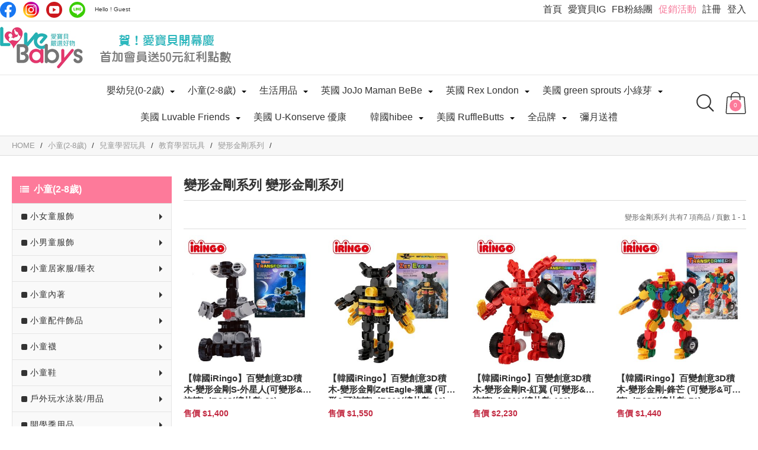

--- FILE ---
content_type: text/html; charset=utf-8
request_url: https://www.lovebabys.com.tw/%E8%AE%8A%E5%BD%A2%E9%87%91%E5%89%9B%E7%B3%BB%E5%88%97
body_size: 33817
content:
<!doctype html>
<html lang="zh" dir="ltr">
<head>
<meta http-equiv="Content-Type" content="text/html; charset=utf-8"/>
<meta http-equiv="X-UA-Compatible" content="IE=edge" />
<!-- SEO Common -->
<meta name="title" content="變形金剛系列 變形金剛系列"  />
<meta name="keywords" content="變形金剛系列" />
<meta name="description" content="變形金剛系列" />
<meta name="viewport" content="width=device-width, initial-scale=1.0, maximum-scale=2.0" />
<meta name="theme-color" content="#fff" >
<meta name="author" content="愛寶貝嚴選好物" />
<meta name="copyright" content="愛寶貝嚴選好物" />
<meta name="designer" content="奈思創藝" />
<meta name="robots" content="all" />
<!-- Open Graph Protocol -->
<meta property="og:title" content="變形金剛系列 變形金剛系列" />
<meta property="og:type" content="website">
<meta property="og:description" content="變形金剛系列" />
<meta property="og:url" content="https://www.lovebabys.com.tw/變形金剛系列" />
<meta property="og:image" content="https://www.lovebabys.com.tw/www/upload/file/221103162922b86c3.jpg" />
<meta property="og:site_name" content="愛寶貝嚴選好物" />

<title>變形金剛系列 變形金剛系列</title>
<!-- DNS Prefetch -->
<link rel="dns-prefetch" href="//ajax.googleapis.com/" />
<link rel="dns-prefetch" href="//www.google-analytics.com" />
<link rel="dns-prefetch" href="//googleads.g.doubleclick.net" />
<link rel="dns-prefetch" href="//www.googleadservices.com" />
<link rel="dns-prefetch" href="//connect.facebook.net" />
<link rel="dns-prefetch" href="//www.facebook.com" />
<link rel="dns-prefetch" href="//cdnjs.cloudflare.com" />
<!-- Preconnect -->
<link rel="preconnect" href="//cdnjs.cloudflare.com">
<link rel="preconnect" href="//use.fontawesome.com">
<!-- Preload --> 
<!-- Canonical & Alternate -->
<link rel="canonical" href="https://www.lovebabys.com.tw/變形金剛系列" />
<link rel="icon" type="image/png" href="/www/upload/file/22110316281150c64.png">
<link rel="stylesheet" href="https://www.lovebabys.com.tw/www/theme/n/core.css?v=1770037443"  >
<link rel="stylesheet" href="https://www.lovebabys.com.tw/www/theme/default/body2.css?v=1770037443"  >
<link rel="stylesheet" href="https://www.lovebabys.com.tw/www/theme/default/node-breadcrumb.css?v=1770037443"  >
<link rel="stylesheet" href="https://www.lovebabys.com.tw/www/theme/default/ec-product-filter.css?v=1770037443"  >
<link rel="stylesheet" href="https://www.lovebabys.com.tw/www/theme/default/banner-index.css?v=1770037443"  >
<link rel="stylesheet" href="https://www.lovebabys.com.tw/www/theme/default/ec-product-index.css?v=1770037443"  >
<meta name="google-site-verification" content="szGw4jsB5zZ7KqSbYuVIlzaxmFOWFQih4j0_Njtgq7Q" /><link rel="preload" as="style"
  href="https://use.fontawesome.com/releases/v5.15.2/css/all.css" 
  integrity="sha384-vSIIfh2YWi9wW0r9iZe7RJPrKwp6bG+s9QZMoITbCckVJqGCCRhc+ccxNcdpHuYu" 
  crossorigin="anonymous" 
  onload="this.rel='stylesheet'">
<style>
  ﻿html,body,div,span,object,iframe,h1,h2,h3,h4,h5,h6,p,blockquote,pre,abbr,address,cite,code,del,dfn,em,img,ins,kbd,q,samp,small,strong,sub,sup,var,b,i,dl,dt,dd,fieldset,form,label,legend,article,aside,canvas,details,figcaption,figure,footer,header,hgroup,menu,nav,section,summary,time,mark,audio,video{margin:0;padding:0;border:0;outline:0;vertical-align:baseline;background:transparent}blockquote,q{quotes:none}blockquote:before,blockquote:after,q:before,q:after{content:'';content:none}ins{background-color:#ff9;color:#000;text-decoration:none}hr{display:block;height:1px;border:0;border-top:1px solid #ffd4f4;margin:1em 0;padding:0}*{-webkit-text-size-adjust:none !important;-webkit-box-sizing:border-box;-moz-box-sizing:border-box;box-sizing:border-box}img{max-width:100%;height:auto}video{width:100% !important;height:auto !important}html,body{height:100%}body{font:16px "微軟正黑體",sans-serif,seri,sans-serif;color:#333}.delete{overflow:hidden}.delete{overflow:hidden}h1{font-size:22px}h2{font-size:20px}h3{font-size:18px}h4{font-size:17px}h5{font-size:16px}h6{font-size:15px}a{color:#333;text-decoration:none;cursor:pointer}a:link,a:visited{color:#333;text-decoration:none}a:hover,a:active{color:#c22a42;text-decoration:none}.results,.record{color:#FD7A9A}.results span,.record span{color:#333}.results span.error,.record span.error{color:#c22a42 !important}#header{position:relative;z-index:9999;background:#fff;height:230px;border-bottom:1px #ddd solid;width:100%}@media screen and (max-width: 1060px){#header{height:105px}}#header .top-navigation{border-bottom:1px #ddd solid;margin:auto}#header .top-navigation .center{position:relative;max-width:1400px;padding:7px 20px;height:35px !important}#header .top-navigation #top-menu{position:absolute;top:5px;right:10px;display:none;width:24px}@media screen and (max-width: 1060px){#header .top-navigation #top-menu{display:block}}#header .top-navigation .community{position:absolute;top:3px;left:0px !important;text-align:left}@media screen and (max-width: 1060px){#header .top-navigation .community{left:10px !important}}#header .top-navigation .community ul{position:relative;top:0;right:0;list-style:none;padding:0;margin:0}#header .top-navigation .community ul li{display:inline-block;vertical-align:middle;margin-right:12px}#header .top-navigation .community ul li a{text-indent:-9999px;display:block;overflow:hidden;background:url("/www/theme/default/images/icon.sn.webp") no-repeat;background-size:100% auto}#header .top-navigation .community ul li a[data-node="facebook"]{background-position:left -27px;width:27px;height:27px}#header .top-navigation .community ul li a[data-node="ig"]{background-position:left -81px;width:27px;height:27px}#header .top-navigation .community ul li a[data-node="youtube"]{background-position:left -135px;width:27px;height:27px}#header .top-navigation .community ul li a[data-node="line"]{background-position:left 0px;border-radius:50%;width:27px;height:27px}#header .top-navigation .top-navigation-ul{position:absolute;top:6px;right:20px}@media screen and (max-width: 1060px){#header .top-navigation .top-navigation-ul{top:20px;right:39px;display:none;z-index:999}}#header .top-navigation .top-navigation-ul ul{list-style:none;padding:0;margin:0}@media screen and (max-width: 1060px){#header .top-navigation .top-navigation-ul ul{background:#fff;padding:7px;box-shadow:rgba(200,200,200,0.5) 0px 0px 10px}}#header .top-navigation .top-navigation-ul ul li{display:inline-table;margin-left:10px}@media screen and (max-width: 1060px){#header .top-navigation .top-navigation-ul ul li{display:block;margin:0;border-bottom:1px #ddd dashed}#header .top-navigation .top-navigation-ul ul li:nth-last-child(1){border-bottom:none}}#header .top-navigation .top-navigation-ul ul li a{display:block}@media screen and (max-width: 1060px){#header .top-navigation .top-navigation-ul ul li a{font-size:14px;text-align:center;padding:5px 20px}}#header .top-navigation .top-navigation-ul ul ul{display:none}#header .top-navigation .top-navigation-events a{color:#F67B9B}#header .user{position:absolute;top:5px;left:160px}#header .user .user-name{font-size:10px}#header .logo-wrap{border-bottom:1px solid #e7e7e7;width:100%}#header .logo-wrap .logo-inner{position:relative;margin:0 auto;max-width:1400px;height:90px}@media screen and (max-width: 1060px){#header .logo-wrap .logo-inner{height:67px}}#header .logo-wrap .logo{position:absolute;top:50%;left:0;transform:translateY(-50%);z-index:2;text-indent:-9999px;background:url(/www/theme/default/images/logo-1.jpg) left top no-repeat;cursor:pointer;width:140px;height:72px;overflow:hidden}@media screen and (max-width: 1060px){#header .logo-wrap .logo{left:10px;background-size:100% auto;width:109px;height:56px}}#header .logo-wrap .banner-left,#header .logo-wrap .banner-right{position:absolute;top:50%;transform:translateY(-50%);height:68px}@media screen and (max-width: 1060px){#header .logo-wrap .banner-left,#header .logo-wrap .banner-right{height:56px}}#header .logo-wrap .banner-left img,#header .logo-wrap .banner-right img{max-height:68px}@media screen and (max-width: 1060px){#header .logo-wrap .banner-left img,#header .logo-wrap .banner-right img{height:56px}}#header .logo-wrap .banner-left{left:160px;width:240px}@media screen and (max-width: 1060px){#header .logo-wrap .banner-left{left:136px}}@media screen and (max-width: 560px){#header .logo-wrap .banner-left{display:none}}#header .logo-wrap .banner-right{right:0;width:330px}@media screen and (max-width: 1060px){#header .logo-wrap .banner-right{display:none}}#header .center{position:relative;margin:0 auto;height:90px;max-width:1400px;width:100%}@media screen and (max-width: 768px){#header .center{pointer-events:none}}#header .center .search{position:fixed;top:230px;right:0;left:0;background:#ddd;display:none;padding:10px;width:100%}@media screen and (max-width: 1060px){#header .center .search{top:105px}}#header .center .search #search-form{position:relative;margin:auto;width:70%}@media screen and (max-width: 1416px){#header .center .search #search-form{width:90%}}#header .center .search .text{padding:5px 150px 5px 10px;border-radius:10px;border:0;width:100%;height:45px;outline:none}@media screen and (max-width: 1416px){#header .center .search .text{height:35px}}#header .center .search .button{position:absolute;top:12px;right:15px}@media screen and (max-width: 1416px){#header .center .search .button{top:7px}}#header .center .cart-button{position:absolute;top:20px;right:20px}@media screen and (max-width: 1060px){#header .center .cart-button{top:-62px;right:62px}}@media screen and (max-width: 768px){#header .center .cart-button{pointer-events:auto}}#header .center .cart-button #search-button,#header .center .cart-button ul{display:inline-block;vertical-align:middle}#header .center .cart-button #search-button{margin-top:7px;margin-right:7px}#header .center .cart-button .other-navigation-cart{position:relative}#header .center .cart-button .other-navigation-cart .count{position:absolute;top:13px;right:8px;text-align:center;line-height:20px;font-size:10px;color:#fff;background:#FD7A9A;border-radius:100%;width:20px;height:20px}#header .center .cart-button .other-navigation-cart a{text-indent:-999px;background:url(/www/theme/default/images/cart.svg) center center no-repeat;display:block;width:35px;height:38px;overflow:hidden}#header .center .cart-button ul{list-style:none;padding:0;margin:0}#header .center .main-navigation{position:absolute;top:0px;left:100px;right:100px;text-align:center}@media screen and (max-width: 1060px){#header .center .main-navigation{position:fixed;top:104px;right:0;bottom:0;display:none;background:#FD7A9A;width:80%;overflow:auto}}#header .center .main-navigation .shut{position:absolute;top:26px;right:2px;content:"";width:0;height:0;border-left:4px solid transparent;border-right:4px solid transparent;border-top:4px solid #000;clear:both}@media all and (max-width: 1024px){#header .center .main-navigation .shut{display:none}}#header .center .main-navigation ul>li{position:relative;display:inline-block}@media screen and (max-width: 1060px){#header .center .main-navigation ul>li{display:block}}#header .center .main-navigation ul>li>a{color:#333;display:block;padding:16px 20px 8px}#header .center .main-navigation ul>li>a:hover,#header .center .main-navigation ul>li>a.active{color:#FD7A9A}#header .center .main-navigation ul{list-style:none;padding:0;margin:0}@media screen and (max-width: 1060px){#header .center .main-navigation ul a{text-align:left;color:#fff !important;border-bottom:1px #ffaccc solid}}#header .center .main-navigation ul ul{left:20px;display:none;text-align:left;border:1px solid #eee;box-shadow:2px 2px 5px 1px rgba(0,0,0,0.1)}#header .center .main-navigation ul ul li:hover,#header .center .main-navigation ul ul li.hover{background:#eee}#header .center .main-navigation ul ul .shut{position:absolute;top:calc(50% - 5px);right:15px;display:block;content:"";width:0;height:0;border-style:solid;border-width:4px 0 4px 4px;border-color:transparent transparent transparent #333}#header .center .main-navigation ul ul ul{position:absolute;top:0;left:218px}@media screen and (max-width: 1060px){#header .center .main-navigation ul ul ul{position:relative;left:0}}@media screen and (max-width: 1060px){#header .center .main-navigation ul ul ul ul{position:relative;left:0}#header .center .main-navigation ul ul ul ul a{color:#666 !important;background:#eee;border-bottom:none !important}}@media screen and (min-width: 830px){#header .center .main-navigation ul ul{position:absolute;top:48px;left:50%;transform:translateX(-50%);z-index:99999;background:#fff;display:none;width:220px}#header .center .main-navigation ul ul li{display:block;height:auto}#header .center .main-navigation ul ul li ul{left:218px;transform:translateX(0%)}#header .center .main-navigation ul ul li:after{display:none}#header .center .main-navigation ul ul li:nth-last-child(1) a{border-bottom:0}#header .center .main-navigation ul ul li a{line-height:normal;font-size:13px;color:#272727;display:block;padding:8px 20px;white-space:nowrap;height:auto}#header .center .main-navigation ul ul li a:hover,#header .center .main-navigation ul ul li a.active{background:#eee}}@media all and (min-width: 768px){#header.scroll{position:fixed;height:102px;transition-duration:0.3s, 0.5s}}@media all and (min-width: 768px){#header.scroll .top-navigation{display:none;transition-duration:0.3s, 0.5s}}@media all and (min-width: 768px){#header.scroll .logo-wrap{display:none;transition-duration:0.3s, 0.5s}}@media all and (max-width: 768px){#header.scroll .center{display:none;transition-duration:0.3s, 0.5s}}#header.scroll .search{position:fixed;top:102px}#mobile-navigation{position:relative;z-index:10000}@media all and (min-width: 1060px){#mobile-navigation{display:none}}#mobile-navigation .mobile-navigation-button{position:fixed;top:52px;right:10px;z-index:0;display:block;background:#fff;box-sizing:border-box;padding:10px 8px;margin:0;border:1px solid #666;box-shadow:3px 6px 8px rgba(0,0,0,0.25);border-radius:3px;width:36px;height:36px}#mobile-navigation .mobile-navigation-button span,#mobile-navigation .mobile-navigation-button span:after,#mobile-navigation .mobile-navigation-button span:before{background-color:#666;backface-visibility:hidden;border-radius:1px;width:100%;height:3px}#mobile-navigation .mobile-navigation-button span{position:relative;display:block}#mobile-navigation .mobile-navigation-button span:after,#mobile-navigation .mobile-navigation-button span:before{position:absolute;left:0;top:5px;content:""}#mobile-navigation .mobile-navigation-button span:after{top:10px}#mobile-navigation .mobile-navigation-button.on span{background-color:transparent}#mobile-navigation .mobile-navigation-button.on span:before{transform:rotate(45deg) translate(0px, 0px)}#mobile-navigation .mobile-navigation-button.on span:after{transform:rotate(-45deg) translate(3px, -3.5px)}#mobile-navigation .overlay{top:105px}#mobile-navigation .navigation{position:fixed;top:105px;left:-75%;bottom:0;background:#fff;width:75%;overflow-x:hidden;overflow-y:auto}#mobile-navigation .navigation ul{background:#fff;line-height:36px;list-style:none;padding:0 0 0 15px;margin:0}#mobile-navigation .navigation ul li{position:relative}#mobile-navigation .navigation ul li a{display:block}#mobile-navigation .navigation ul li a:hover,#mobile-navigation .navigation ul li a.active{color:#F4799A}#mobile-navigation .navigation ul .shut{position:absolute;top:15.5px;right:15px;display:block;content:"";width:0;height:0;border-style:solid;border-width:5px 0 5px 5px;border-color:transparent transparent transparent #333}#mobile-navigation .navigation ul ul{display:none}#mobile-navigation.scroll .mobile-navigation-button{top:13px}#mobile-navigation.scroll .overlay{top:60px}#mobile-navigation.scroll .navigation{top:60px}
  #wrapper,#footer{visibility: hidden;}#node-banner{visibility: visible;}.unsupported{position:fixed;top:0;left:0;right:0;bottom:0;z-index:99999;background-color:rgba(0,0,0,0.3)}.unsupported .container{position:fixed;top:calc(50% - 150px);left:calc(50% - 150px);background:#fff;box-shadow:0 0 10px 10px rgba(0,0,0,0.3);padding:15px;width:320px}.unsupported .container h3{font-size:15px;margin-bottom:10px}.unsupported .container a{display:block;line-height:28px}
  [data-swiper-animation] {visibility: hidden;}
	  
  
  </style>
    <!--
    <link rel="stylesheet" href="https://use.fontawesome.com/releases/v5.15.2/css/all.css" integrity="sha384-vSIIfh2YWi9wW0r9iZe7RJPrKwp6bG+s9QZMoITbCckVJqGCCRhc+ccxNcdpHuYu" crossorigin="anonymous">
    -->
    <script src="https://cdnjs.cloudflare.com/ajax/libs/require.js/2.3.6/require.min.js"></script>
    <script>
      require.config({
        baseUrl: 'https://www.lovebabys.com.tw/javascript/',
        paths: {
          "jquery": "https://cdnjs.cloudflare.com/ajax/libs/jquery/3.5.1/jquery.min", 
          "jquery-ui": "https://cdnjs.cloudflare.com/ajax/libs/jqueryui/1.12.1/jquery-ui.min", 
          "vue": "https://cdnjs.cloudflare.com/ajax/libs/vue/2.6.14/vue",
          "vue-router": "https://cdnjs.cloudflare.com/ajax/libs/vue/2.6.12/vue",
        }, 
        shim: {
          "jquery-ui": ['jquery'],
          "vue": {
            exports: "Vue",
            deps: ["jquery", "jquery-ui"]
          }
        },
        waitSeconds: 30
      });

      var clg = function() {
         
      } 
    </script>
    <!-- Global site tag (gtag.js) - Google Analytics -->
<script async src="https://www.googletagmanager.com/gtag/js?id=UA-90944034-1"></script>
<script>
  window.dataLayer = window.dataLayer || [];
  function gtag(){dataLayer.push(arguments);}
  gtag('js', new Date());
    // Google Analytics
  gtag('config', 'UA-90944034-1', { 
    groups: 'master',
      });
    	/*
	gtag('config', CFG_CORE_GOOGLE_ADS, {
    campaign: {
      source: '',
      medium: '',
      name: '',
      content: ''
    }
	});
	*/
  </script>
    <script>
    !function(f,b,e,v,n,t,s){if(f.fbq)return;n=f.fbq=function(){n.callMethod?
    n.callMethod.apply(n,arguments):n.queue.push(arguments)};if(!f._fbq)f._fbq=n;
    n.push=n;n.loaded=!0;n.version='2.0';n.queue=[];t=b.createElement(e);t.async=!0;
    t.src=v;s=b.getElementsByTagName(e)[0];s.parentNode.insertBefore(t,s)}(window,
    document,'script','//connect.facebook.net/en_US/fbevents.js');

    fbq('init', '305172644027086');
    fbq('track', 'PageView', { eventID: '1770037443.23' });  
    </script>
    <noscript>
          </noscript>
    <script type="application/ld+json">
{
  "@context": "https://schema.org",
  "@type": "WebSite",
  "url": "https://www.lovebabys.com.tw",
  "potentialAction": {
    "@type": "SearchAction",
    "target": "https://www.lovebabys.com.tw/index.php?node=search&k={k}",
    "query-input": "required name=k"
  }
}
</script>
<script type="application/ld+json">
  {"@context":"https://schema.org","@type":"ItemList","url":"https://www.lovebabys.com.tw/變形金剛系列","numberOfItems":32,"itemListElement":[{"@type":"ListItem","position":0,"item":{"@type":"Product","url":"https://www.lovebabys.com.tw/變形金剛系列#1","productID":"2042","name":"【韓國iRingo】百變創意3D積木-變形金剛S-外星人(可變形&可旋轉)_iR008(總片數:69)","image":"/www/upload/ec/product/2042/21091316191177d3b_360_360.jpg","offers":{"@type":"Offer","itemCondition":"http://schema.org/NewCondition","availability":"http://schema.org/InStock","price":"1400","priceCurrency":"NTD","priceValidUntil":"2026-02-16 21:04:03","url":"https://www.lovebabys.com.tw/變形金剛系列"},"brand":{"@type":"Thing","name":"愛寶貝嚴選好物"},"description":"*小朋友最喜歡的玩具!透過玩積木讓孩子發揮創造力、思考和專注力rn*用Ring做成積木!iRingo讓孩子往更正面的方向成長，透過Ring來感受世界的壯闊，並學習靈活的思考方式","sku":"2042"}},{"@type":"ListItem","position":1,"item":{"@type":"Product","url":"https://www.lovebabys.com.tw/變形金剛系列#2","productID":"2043","name":"【韓國iRingo】百變創意3D積木-變形金剛ZetEagle-獵鷹 (可變形&可旋轉)_iR010(總片數:80)","image":"/www/upload/ec/product/2043/2109131621262490d_360_360.jpg","offers":{"@type":"Offer","itemCondition":"http://schema.org/NewCondition","availability":"http://schema.org/InStock","price":"1550","priceCurrency":"NTD","priceValidUntil":"2026-02-16 21:04:03","url":"https://www.lovebabys.com.tw/變形金剛系列"},"brand":{"@type":"Thing","name":"愛寶貝嚴選好物"},"description":"*小朋友最喜歡的玩具!透過玩積木讓孩子發揮創造力、思考和專注力rn*用Ring做成積木!iRingo讓孩子往更正面的方向成長，透過Ring來感受世界的壯闊，並學習靈活的思考方式","sku":"2043"}},{"@type":"ListItem","position":2,"item":{"@type":"Product","url":"https://www.lovebabys.com.tw/變形金剛系列#3","productID":"2044","name":"【韓國iRingo】百變創意3D積木-變形金剛R-紅翼 (可變形&可旋轉)_iR011(總片數:120)","image":"/www/upload/ec/product/2044/210913164444e665e_360_360.jpg","offers":{"@type":"Offer","itemCondition":"http://schema.org/NewCondition","availability":"http://schema.org/InStock","price":"2230","priceCurrency":"NTD","priceValidUntil":"2026-02-16 21:04:03","url":"https://www.lovebabys.com.tw/變形金剛系列"},"brand":{"@type":"Thing","name":"愛寶貝嚴選好物"},"description":"*小朋友最喜歡的玩具!透過玩積木讓孩子發揮創造力、思考和專注力rn*用Ring做成積木!iRingo讓孩子往更正面的方向成長，透過Ring來感受世界的壯闊，並學習靈活的思考方式","sku":"2044"}},{"@type":"ListItem","position":3,"item":{"@type":"Product","url":"https://www.lovebabys.com.tw/變形金剛系列#4","productID":"2045","name":"【韓國iRingo】百變創意3D積木-變形金剛-鋒芒 (可變形&可旋轉)_iR009(總片數:71)","image":"/www/upload/ec/product/2045/21091316472748d26_360_360.jpg","offers":{"@type":"Offer","itemCondition":"http://schema.org/NewCondition","availability":"http://schema.org/InStock","price":"1440","priceCurrency":"NTD","priceValidUntil":"2026-02-16 21:04:03","url":"https://www.lovebabys.com.tw/變形金剛系列"},"brand":{"@type":"Thing","name":"愛寶貝嚴選好物"},"description":"*小朋友最喜歡的玩具!透過玩積木讓孩子發揮創造力、思考和專注力rn*用Ring做成積木!iRingo讓孩子往更正面的方向成長，透過Ring來感受世界的壯闊，並學習靈活的思考方式","sku":"2045"}},{"@type":"ListItem","position":4,"item":{"@type":"Product","url":"https://www.lovebabys.com.tw/變形金剛系列#5","productID":"2046","name":"【韓國iRingo】百變創意3D積木-變形金剛B-雷霆藍(可變形&可旋轉)_iR007(總片數:62)","image":"/www/upload/ec/product/2046/2109131653482c737_360_360.jpg","offers":{"@type":"Offer","itemCondition":"http://schema.org/NewCondition","availability":"http://schema.org/InStock","price":"1280","priceCurrency":"NTD","priceValidUntil":"2026-02-16 21:04:03","url":"https://www.lovebabys.com.tw/變形金剛系列"},"brand":{"@type":"Thing","name":"愛寶貝嚴選好物"},"description":"*小朋友最喜歡的玩具!透過玩積木讓孩子發揮創造力、思考和專注力rn*用Ring做成積木!iRingo讓孩子往更正面的方向成長，透過Ring來感受世界的壯闊，並學習靈活的思考方式","sku":"2046"}},{"@type":"ListItem","position":5,"item":{"@type":"Product","url":"https://www.lovebabys.com.tw/變形金剛系列#6","productID":"2041","name":"【韓國iRingo】百變創意3D積木-變形金剛G-大綠士 (可變形&可旋轉)_iR005(總片數:51)","image":"/www/upload/ec/product/2041/210913161720d5fdc_360_360.jpg","offers":{"@type":"Offer","itemCondition":"http://schema.org/NewCondition","availability":"http://schema.org/InStock","price":"1120","priceCurrency":"NTD","priceValidUntil":"2026-02-16 21:04:03","url":"https://www.lovebabys.com.tw/變形金剛系列"},"brand":{"@type":"Thing","name":"愛寶貝嚴選好物"},"description":"*小朋友最喜歡的玩具!透過玩積木讓孩子發揮創造力、思考和專注力rn*用Ring做成積木!iRingo讓孩子往更正面的方向成長，透過Ring來感受世界的壯闊，並學習靈活的思考方式","sku":"2041"}},{"@type":"ListItem","position":6,"item":{"@type":"Product","url":"https://www.lovebabys.com.tw/變形金剛系列#7","productID":"2047","name":"【韓國iRingo】百變創意3D積木-變形金剛Z-騎士(可變形&可旋轉)_iR006(總片數:61)","image":"/www/upload/ec/product/2047/210913165554d4234_360_360.jpg","offers":{"@type":"Offer","itemCondition":"http://schema.org/NewCondition","availability":"http://schema.org/InStock","price":"1280","priceCurrency":"NTD","priceValidUntil":"2026-02-16 21:04:03","url":"https://www.lovebabys.com.tw/變形金剛系列"},"brand":{"@type":"Thing","name":"愛寶貝嚴選好物"},"description":"*小朋友最喜歡的玩具!透過玩積木讓孩子發揮創造力、思考和專注力rn*用Ring做成積木!iRingo讓孩子往更正面的方向成長，透過Ring來感受世界的壯闊，並學習靈活的思考方式","sku":"2047"}}]} 
</script>
</head>
<body class="body-變形金剛系列 body-變形金剛系列-zh">
<header id="header" class="header-變形金剛系列">
  <!--置頂導覽-->
  <div class="top-navigation">
    <div class="center">
      <div class="community">
                
        <ul><li class="other-navigation-facebook navigation-32" data-id="32" data-node="facebook" data-rank="1""><a  title="Facebook " href="https://www.facebook.com/ilovebabykids/" target="_blank" rel="noopener" data-node="facebook" data-notes="">Facebook</a></li><li class="other-navigation-ig navigation-495" data-id="495" data-node="ig" data-rank="1""><a  title="IG " href="https://www.instagram.com/hellaibaby888/?r=nametag" target="_blank" rel="noopener" data-node="ig" data-notes="">IG</a></li><li class="other-navigation-youtube navigation-33" data-id="33" data-node="youtube" data-rank="1""><a  title="Youtube " href="https://www.youtube.com/channel/UCxwcGi5Z-iefNmEvgQx_Ctw/featured" target="_blank" rel="noopener" data-node="youtube" data-notes="">Youtube</a></li><li class="other-navigation-line navigation-587" data-id="587" data-node="line" data-rank="1""><a  title="LINE " href="https://line.me/ti/g2/fpWPWU2pFcetxOaiZv73yXD0QkDCeCdftXWNLQ?" data-node="line" data-notes="">LINE</a></li></ul>      </div>
      <a href="#" id="top-menu" data-menu="open">
        <img src="/www/theme/default/images/top-navigation.svg">
      </a> 
      
      <div class="top-navigation-ul">
        <ul><li class="top-navigation-home navigation-31" data-id="31" data-node="home" data-rank="1""><a  title="首頁 " href="/" data-node="home" data-notes="">首頁</a></li><li class="top-navigation-團購網,團購,優惠團購 navigation-297" data-id="297" data-node="團購網,團購,優惠團購" data-rank="1""><a  title="愛寶貝IG " href="https://instagram.com/hellaibaby888?r=nametag" target="_blank" rel="noopener" data-node="團購網,團購,優惠團購" data-notes="">愛寶貝IG</a></li><li class="top-navigation-fb navigation-350" data-id="350" data-node="fb" data-rank="1""><a  title="FB粉絲團 " href="https://www.facebook.com/ilovebabykids/" target="_blank" rel="noopener" data-node="fb" data-notes="">FB粉絲團</a></li><li class="top-navigation-events navigation-22" data-id="22" data-node="events" data-rank="1""><a  title="促銷活動 " href="/events" data-node="events" data-notes="">促銷活動</a></li><li class="top-navigation-signup navigation-2" data-id="2" data-node="signup" data-rank="1""><a  title="註冊 " href="/signup" data-node="signup" data-notes="">註冊</a></li><li class="top-navigation-signin navigation-3" data-id="3" data-node="signin" data-rank="1""><a  title="登入 " href="/signin" data-node="signin" data-notes="">登入</a></li></ul>      
      </div>

      <div class="user">
        <div class="user-image">
                  </div>
        <span class="user-name">Hello ! Guest</span>
      </div>



    </div>
  </div>
  <div class="logo-wrap">
    <div class="logo-inner">
      <div class="logo" title="愛寶貝嚴選好物" onclick="location.href = 'https://www.lovebabys.com.tw/'">
              </div>
       
      <div class="banner-left"><figure><img src="/www/upload/banner/11/c230215174534d7f.gif" data-image="c230215174534d7f.gif"></figure></div>
      <div class="banner-right"></div>
          </div>
    
    
  </div>
  <div class="center">
    <!--搜尋-->
    <div class="search">
            <form id="search-form" name="search-form" action="https://www.lovebabys.com.tw/search" method="get" enctype="application/x-www-form-urlencoded">
        <!-- 商品 -->
        <label for="k">
          <input id="k" name="k" type="text" class="text" value="" onfocus="if(this.value=='')this.value='';">
        </label>
        <a class="button" title="Search" href="javascript:javascript:$('#search-form').submit();"></a>
      </form>

      <div class="popular">
              </div>
    </div>
    <!--主要導覽-->
    <nav class="main-navigation">
      <ul><li class="main-navigation-baby-all navigation-34" data-id="34" data-node="baby-all" data-rank="1""><a  title="嬰幼兒(0-2歲) " href="/baby-all" data-node="baby-all" data-notes="">嬰幼兒(0-2歲)</a><span class="shut"></span><ul class="main-navigation-baby-all-ul navigation-34-ul"><li class="main-navigation-baby-g-clothes navigation-39" data-id="39" data-node="baby-g-clothes" data-rank="2""><a  title="女寶寶服飾 baby-G-Clothes" href="/baby-g-clothes" data-node="baby-g-clothes" data-notes="baby-G-Clothes">女寶寶服飾</a><span class="shut"></span><ul class="main-navigation-baby-g-clothes-ul navigation-39-ul"><li class="main-navigation-short-sleeve-w navigation-65" data-id="65" data-node="short-sleeve-w" data-rank="3""><a  title="短袖上衣 (女寶) short-sleeve-w" href="/short-sleeve-w" data-node="short-sleeve-w" data-notes="short-sleeve-w">短袖上衣 (女寶)</a></li><li class="main-navigation-long-sleeve-top-w navigation-66" data-id="66" data-node="long-sleeve-top-w" data-rank="3""><a  title="長袖上衣 (女寶) Long-sleeve-top-w" href="/long-sleeve-top-w" data-node="long-sleeve-top-w" data-notes="Long-sleeve-top-w">長袖上衣 (女寶)</a></li><li class="main-navigation-dress navigation-67" data-id="67" data-node="dress" data-rank="3""><a  title="洋裝/搖擺衣 Dress" href="/dress" data-node="dress" data-notes="Dress">洋裝/搖擺衣</a></li><li class="main-navigation-skirt navigation-68" data-id="68" data-node="skirt" data-rank="3""><a  title="裙子/澎澎裙 skirt" href="/skirt" data-node="skirt" data-notes="skirt">裙子/澎澎裙</a></li><li class="main-navigation-trousers-w navigation-70" data-id="70" data-node="trousers-w" data-rank="3""><a  title="長褲/內搭褲 (女寶) trousers-w" href="/trousers-w" data-node="trousers-w" data-notes="trousers-w">長褲/內搭褲 (女寶)</a></li><li class="main-navigation-coat-w navigation-53" data-id="53" data-node="coat-w" data-rank="3""><a  title="外套(女寶) coat-w" href="/coat-w" data-node="coat-w" data-notes="coat-w">外套(女寶)</a></li><li class="main-navigation-g-swimsuit navigation-515" data-id="515" data-node="g-swimsuit" data-rank="3""><a  title="女寶泳裝 swimsuit" href="/g-swimsuit" data-node="g-swimsuit" data-notes="swimsuit">女寶泳裝</a></li></ul></li><li class="main-navigation-baby-b-clothes navigation-54" data-id="54" data-node="baby-b-clothes" data-rank="2""><a  title="男寶寶服飾 baby-B-Clothes" href="/baby-b-clothes" data-node="baby-b-clothes" data-notes="baby-B-Clothes">男寶寶服飾</a><span class="shut"></span><ul class="main-navigation-baby-b-clothes-ul navigation-54-ul"><li class="main-navigation-short-sleeve-b navigation-78" data-id="78" data-node="short-sleeve-b" data-rank="3""><a  title="短袖上衣 (男寶) short-sleeve-b" href="/short-sleeve-b" data-node="short-sleeve-b" data-notes="short-sleeve-b">短袖上衣 (男寶)</a></li><li class="main-navigation-long-sleeve-top-b navigation-79" data-id="79" data-node="long-sleeve-top-b" data-rank="3""><a  title="長袖上衣 (男寶) Long sleeve top" href="/long-sleeve-top-b" data-node="long-sleeve-top-b" data-notes="Long sleeve top">長袖上衣 (男寶)</a></li><li class="main-navigation-pants-b navigation-80" data-id="80" data-node="pants-b" data-rank="3""><a  title="短褲(男寶) pants" href="/pants-b" data-node="pants-b" data-notes="pants">短褲(男寶)</a></li><li class="main-navigation-trousers- navigation-501" data-id="501" data-node="trousers-" data-rank="3""><a  title="長褲 (男寶) 優質棉質" href="/trousers-" data-node="trousers-" data-notes="優質棉質">長褲 (男寶)</a></li><li class="main-navigation-外套(男寶) navigation-261" data-id="261" data-node="外套(男寶)" data-rank="3""><a  title="外套(男寶) " href="/外套(男寶)" data-node="外套(男寶)" data-notes="">外套(男寶)</a></li><li class="main-navigation-underwear-learning-pant navigation-103" data-id="103" data-node="underwear-learning-pant" data-rank="3""><a  title="有機內衣褲&學習褲 underwear&Learning pants(organic cotton)" href="/underwear-learning-pant" data-node="underwear-learning-pant" data-notes="underwear&Learning pants(organic cotton)">有機內衣褲&學習褲</a></li><li class="main-navigation-b-swimsuit navigation-516" data-id="516" data-node="b-swimsuit" data-rank="3""><a  title="男寶泳裝 swimsuit" href="/b-swimsuit" data-node="b-swimsuit" data-notes="swimsuit">男寶泳裝</a></li></ul></li><li class="main-navigation-baby-accessories navigation-38" data-id="38" data-node="baby-accessories" data-rank="2""><a  title="寶寶服飾配件 Baby-accessories" href="/baby-accessories" data-node="baby-accessories" data-notes="Baby-accessories">寶寶服飾配件</a><span class="shut"></span><ul class="main-navigation-baby-accessories-ul navigation-38-ul"><li class="main-navigation-newborn-hat navigation-117" data-id="117" data-node="newborn-hat" data-rank="3""><a  title="初生兒帽&防抓手套 Newborn Hat" href="/newborn-hat" data-node="newborn-hat" data-notes="Newborn Hat">初生兒帽&防抓手套</a></li><li class="main-navigation-hats-scarves-gloves navigation-115" data-id="115" data-node="hats-scarves-gloves" data-rank="3""><a  title="帽子&圍巾&手套 Hats & Scarves & Gloves" href="/hats-scarves-gloves" data-node="hats-scarves-gloves" data-notes="Hats & Scarves & Gloves">帽子&圍巾&手套</a></li><li class="main-navigation-hair-bands-hair-clips navigation-116" data-id="116" data-node="hair-bands-hair-clips" data-rank="3""><a  title="髮帶&髮夾 Hair bands & hair clips" href="/hair-bands-hair-clips" data-node="hair-bands-hair-clips" data-notes="Hair bands & hair clips">髮帶&髮夾</a></li><li class="main-navigation-outdoor-sun-hat navigation-113" data-id="113" data-node="outdoor-sun-hat" data-rank="3""><a  title="戶外遮陽帽 Outdoor sun hat" href="/outdoor-sun-hat" data-node="outdoor-sun-hat" data-notes="Outdoor sun hat">戶外遮陽帽</a></li><li class="main-navigation-baby-wimming-cap navigation-517" data-id="517" data-node="baby-wimming-cap" data-rank="3""><a  title="寶寶泳帽  baby swimming cap" href="/baby-wimming-cap" data-node="baby-wimming-cap" data-notes=" baby swimming cap">寶寶泳帽</a></li><li class="main-navigation-jojo-accessories navigation-551" data-id="551" data-node="jojo-accessories" data-rank="3""><a  title="戶外玩水配件 (泳圈/罩衫/浴巾)" href="/jojo-accessories" data-node="jojo-accessories" data-notes="(泳圈/罩衫/浴巾)">戶外玩水配件</a></li><li class="main-navigation-outdoor-sunglasses navigation-114" data-id="114" data-node="outdoor-sunglasses" data-rank="3""><a  title="戶外太陽眼鏡 sunglasses" href="/outdoor-sunglasses" data-node="outdoor-sunglasses" data-notes="sunglasses">戶外太陽眼鏡</a></li><li class="main-navigation-wool-hats-knitted-hats navigation-119" data-id="119" data-node="wool-hats-knitted-hats" data-rank="3""><a  title="棉帽&毛帽&針織帽 Wool hats & knitted hats" href="/wool-hats-knitted-hats" data-node="wool-hats-knitted-hats" data-notes="Wool hats & knitted hats">棉帽&毛帽&針織帽</a></li></ul></li><li class="main-navigation-nurture navigation-43" data-id="43" data-node="nurture" data-rank="2""><a  title="幼兒哺育用品 " href="/nurture" data-node="nurture" data-notes="">幼兒哺育用品</a><span class="shut"></span><ul class="main-navigation-nurture-ul navigation-43-ul"><li class="main-navigation-baby-bottle navigation-473" data-id="473" data-node="baby-bottle" data-rank="3""><a  title="奶瓶與配件 奶瓶與配件" href="/baby-bottle" data-node="baby-bottle" data-notes="奶瓶與配件">奶瓶與配件</a></li><li class="main-navigation-double-sided-cotton-bib navigation-141" data-id="141" data-node="double-sided-cotton-bib" data-rank="3""><a  title="第一階段圍兜 (雙面純棉) cotton bib" href="/double-sided-cotton-bib" data-node="double-sided-cotton-bib" data-notes="cotton bib">第一階段圍兜 (雙面純棉)</a></li><li class="main-navigation-absorbent-bib navigation-142" data-id="142" data-node="absorbent-bib" data-rank="3""><a  title="第二階段圍兜(吸水+防水） Absorbent bib" href="/absorbent-bib" data-node="absorbent-bib" data-notes="Absorbent bib">第二階段圍兜(吸水+防水）</a></li><li class="main-navigation-prevent-food-from-falling navigation-143" data-id="143" data-node="prevent-food-from-falling" data-rank="3""><a  title="第三階段圍兜(防食物掉落) Prevent food from falling" href="/prevent-food-from-falling" data-node="prevent-food-from-falling" data-notes="Prevent food from falling">第三階段圍兜(防食物掉落)</a></li><li class="main-navigation-silicone-bib navigation-144" data-id="144" data-node="silicone-bib" data-rank="3""><a  title="第四階段圍兜(矽膠/長袖) Silicone Bib" href="/silicone-bib" data-node="silicone-bib" data-notes="Silicone Bib">第四階段圍兜(矽膠/長袖)</a></li><li class="main-navigation-triangle-scarf navigation-145" data-id="145" data-node="triangle-scarf" data-rank="3""><a  title="三角巾 Triangle Scarf" href="/triangle-scarf" data-node="triangle-scarf" data-notes="Triangle Scarf">三角巾</a></li><li class="main-navigation-long-sleeve-bib navigation-150" data-id="150" data-node="long-sleeve-bib" data-rank="3""><a  title="畫畫衣/長袖圍兜 Long sleeve bib" href="/long-sleeve-bib" data-node="long-sleeve-bib" data-notes="Long sleeve bib">畫畫衣/長袖圍兜</a></li><li class="main-navigation-baby-socks navigation-136" data-id="136" data-node="baby-socks" data-rank="3""><a  title="圍兜與髮飾/手套組 (帽子/髮飾/襪子)" href="/baby-socks" data-node="baby-socks" data-notes="(帽子/髮飾/襪子)">圍兜與髮飾/手套組</a></li><li class="main-navigation-tooth-fixer navigation-148" data-id="148" data-node="tooth-fixer" data-rank="3""><a  title="固齒器 Tooth Fixer" href="/tooth-fixer" data-node="tooth-fixer" data-notes="Tooth Fixer">固齒器</a><span class="shut"></span><ul class="main-navigation-tooth-fixer-ul navigation-148-ul"><li class="main-navigation-frozen-tooth-holder navigation-152" data-id="152" data-node="frozen-tooth-holder" data-rank="4""><a  title="冷凍型固齒器 Frozen tooth holder" href="/frozen-tooth-holder" data-node="frozen-tooth-holder" data-notes="Frozen tooth holder">冷凍型固齒器</a></li><li class="main-navigation-silicone-gear-fixer navigation-151" data-id="151" data-node="silicone-gear-fixer" data-rank="4""><a  title="矽膠固齒器 Silicone Gear Fixer" href="/silicone-gear-fixer" data-node="silicone-gear-fixer" data-notes="Silicone Gear Fixer">矽膠固齒器</a></li><li class="main-navigation-tooth-fixer-for-comfort-towel navigation-154" data-id="154" data-node="tooth-fixer-for-comfort-towel" data-rank="4""><a  title="圍兜/安撫巾固齒器 Tooth-fixer for comfort towel" href="/tooth-fixer-for-comfort-towel" data-node="tooth-fixer-for-comfort-towel" data-notes="Tooth-fixer for comfort towel">圍兜/安撫巾固齒器</a></li><li class="main-navigation-toothbrush-fixer navigation-156" data-id="156" data-node="toothbrush-fixer" data-rank="4""><a  title="牙刷固齒器 Toothbrush Fixer" href="/toothbrush-fixer" data-node="toothbrush-fixer" data-notes="Toothbrush Fixer">牙刷固齒器</a></li></ul></li><li class="main-navigation-baby-hiccup-towel navigation-146" data-id="146" data-node="baby-hiccup-towel" data-rank="3""><a  title="拍嗝巾 Hiccup" href="/baby-hiccup-towel" data-node="baby-hiccup-towel" data-notes="Hiccup">拍嗝巾</a></li><li class="main-navigation-square-scarf navigation-509" data-id="509" data-node="square-scarf" data-rank="3""><a  title="紗布巾/擦手巾/洗澡巾 Square Scarf" href="/square-scarf" data-node="square-scarf" data-notes="Square Scarf">紗布巾/擦手巾/洗澡巾</a></li><li class="main-navigation-pacifier-chain navigation-149" data-id="149" data-node="pacifier-chain" data-rank="3""><a  title="奶嘴鍊/夾 Pacifier chain" href="/pacifier-chain" data-node="pacifier-chain" data-notes="Pacifier chain">奶嘴鍊/夾</a></li><li class="main-navigation-bag- navigation-503" data-id="503" data-node="bag-" data-rank="3""><a  title="食物/固齒器收納袋 (收納袋)" href="/bag-" data-node="bag-" data-notes="(收納袋)">食物/固齒器收納袋</a></li><li class="main-navigation-尿布更換墊 navigation-266" data-id="266" data-node="尿布更換墊" data-rank="3""><a  title="尿布更換墊 " href="/尿布更換墊" data-node="尿布更換墊" data-notes="">尿布更換墊</a></li></ul></li><li class="main-navigation-tableware navigation-44" data-id="44" data-node="tableware" data-rank="2""><a  title="幼兒餐具用品 " href="/tableware" data-node="tableware" data-notes="">幼兒餐具用品</a><span class="shut"></span><ul class="main-navigation-tableware-ul navigation-44-ul"><li class="main-navigation-non-staple-food-production navigation-157" data-id="157" data-node="non-staple-food-production" data-rank="3""><a  title="副食品製作&儲存 Non-staple food production" href="/non-staple-food-production" data-node="non-staple-food-production" data-notes="Non-staple food production">副食品製作&儲存</a></li><li class="main-navigation-toddler-tableware navigation-158" data-id="158" data-node="toddler-tableware" data-rank="3""><a  title="幼兒成長餐具 Toddler tableware" href="/toddler-tableware" data-node="toddler-tableware" data-notes="Toddler tableware">幼兒成長餐具</a></li><li class="main-navigation-children-water-bottle navigation-160" data-id="160" data-node="children-water-bottle" data-rank="3""><a  title="學習水瓶/水杯與配件 Children's water bottle" href="/children-water-bottle" data-node="children-water-bottle" data-notes="Children's water bottle">學習水瓶/水杯與配件</a></li><li class="main-navigation-hand-towel navigation-163" data-id="163" data-node="hand-towel" data-rank="3""><a  title="小方巾/擦手巾/小毛巾 Hand towel" href="/hand-towel" data-node="hand-towel" data-notes="Hand towel">小方巾/擦手巾/小毛巾</a></li><li class="main-navigation-anti-fall navigation-514" data-id="514" data-node="anti-fall" data-rank="3""><a  title="嬰兒防摔椅套 ANTI-FALL" href="/anti-fall" data-node="anti-fall" data-notes="ANTI-FALL">嬰兒防摔椅套</a></li></ul></li><li class="main-navigation-outing-supplies navigation-168" data-id="168" data-node="outing-supplies" data-rank="2""><a  title="外出用品/推車配件 Outing supplies" href="/outing-supplies" data-node="outing-supplies" data-notes="Outing supplies">外出用品/推車配件</a><span class="shut"></span><ul class="main-navigation-outing-supplies-ul navigation-168-ul"><li class="main-navigation-diaper-changing-pad navigation-171" data-id="171" data-node="diaper-changing-pad" data-rank="3""><a  title="尿布更換墊 Diaper changing pad" href="/diaper-changing-pad" data-node="diaper-changing-pad" data-notes="Diaper changing pad">尿布更換墊</a></li><li class="main-navigation-trolley-bag navigation-169" data-id="169" data-node="trolley-bag" data-rank="3""><a  title="推車掛袋/掛勾/配件 Trolley bag" href="/trolley-bag" data-node="trolley-bag" data-notes="Trolley bag">推車掛袋/掛勾/配件</a></li><li class="main-navigation-anti-drop-strap navigation-170" data-id="170" data-node="anti-drop-strap" data-rank="3""><a  title="防掉落綁帶 Anti-drop strap" href="/anti-drop-strap" data-node="anti-drop-strap" data-notes="Anti-drop strap">防掉落綁帶</a></li><li class="main-navigation-多功能小薄被-蓋毯 navigation-263" data-id="263" data-node="多功能小薄被-蓋毯" data-rank="3""><a  title="多功能小薄被/蓋毯 " href="/多功能小薄被-蓋毯" data-node="多功能小薄被-蓋毯" data-notes="">多功能小薄被/蓋毯</a></li><li class="main-navigation-storage-box navigation-175" data-id="175" data-node="storage-box" data-rank="3""><a  title="食物收納袋/儲存盒/奶嘴盒 Storage box" href="/storage-box" data-node="storage-box" data-notes="Storage box">食物收納袋/儲存盒/奶嘴盒</a></li><li class="main-navigation-cart-cover navigation-167" data-id="167" data-node="cart-cover" data-rank="3""><a  title="推車罩 Cart cover" href="/cart-cover" data-node="cart-cover" data-notes="Cart cover">推車罩</a></li></ul></li><li class="main-navigation-bathe navigation-46" data-id="46" data-node="bathe" data-rank="2""><a  title="清潔/沐浴用品 " href="/bathe" data-node="bathe" data-notes="">清潔/沐浴用品</a><span class="shut"></span><ul class="main-navigation-bathe-ul navigation-46-ul"><li class="main-navigation-bath-towel navigation-186" data-id="186" data-node="bath-towel" data-rank="3""><a  title="浴巾/連帽浴巾/洗澡巾 bath towel" href="/bath-towel" data-node="bath-towel" data-notes="bath towel">浴巾/連帽浴巾/洗澡巾</a></li><li class="main-navigation-toothbrush navigation-183" data-id="183" data-node="toothbrush" data-rank="3""><a  title="嬰兒牙刷/牙刷固齒器 Toothbrush Fixer" href="/toothbrush" data-node="toothbrush" data-notes="Toothbrush Fixer">嬰兒牙刷/牙刷固齒器</a></li><li class="main-navigation-babycomb-nailclipper navigation-185" data-id="185" data-node="babycomb-nailclipper" data-rank="3""><a  title="梳子/指甲剪(刀) babycomb/Nail Clipper" href="/babycomb-nailclipper" data-node="babycomb-nailclipper" data-notes="babycomb/Nail Clipper">梳子/指甲剪(刀)</a></li></ul></li><li class="main-navigation-bedding navigation-47" data-id="47" data-node="bedding" data-rank="2""><a  title="舒眠/寢具用品 " href="/bedding" data-node="bedding" data-notes="">舒眠/寢具用品</a><span class="shut"></span><ul class="main-navigation-bedding-ul navigation-47-ul"><li class="main-navigation-baby-wrap navigation-188" data-id="188" data-node="baby-wrap" data-rank="3""><a  title="包巾 Wrapper" href="/baby-wrap" data-node="baby-wrap" data-notes="Wrapper">包巾</a></li><li class="main-navigation-baby-blanket navigation-189" data-id="189" data-node="baby-blanket" data-rank="3""><a  title="嬰兒毯 Baby blanket" href="/baby-blanket" data-node="baby-blanket" data-notes="Baby blanket">嬰兒毯</a></li><li class="main-navigation-baby-comfort-towel navigation-147" data-id="147" data-node="baby-comfort-towel" data-rank="3""><a  title="安撫巾 Comfort towel" href="/baby-comfort-towel" data-node="baby-comfort-towel" data-notes="Comfort towel">安撫巾</a></li><li class="main-navigation-mosquito-net navigation-513" data-id="513" data-node="mosquito-net" data-rank="3""><a  title="嬰兒床蚊帳 mosquito-net" href="/mosquito-net" data-node="mosquito-net" data-notes="mosquito-net">嬰兒床蚊帳</a></li></ul></li><li class="main-navigation-one-month-old navigation-50" data-id="50" data-node="one-month-old" data-rank="2""><a  title="彌月禮盒組 One-Month-Old" href="/one-month-old" data-node="one-month-old" data-notes="One-Month-Old">彌月禮盒組</a><span class="shut"></span><ul class="main-navigation-one-month-old-ul navigation-50-ul"><li class="main-navigation-gift-box navigation-208" data-id="208" data-node="gift-box" data-rank="3""><a  title="一次到位超體面禮盒 Gift box" href="/gift-box" data-node="gift-box" data-notes="Gift box">一次到位超體面禮盒</a></li><li class="main-navigation-soother-gift navigation-211" data-id="211" data-node="soother-gift" data-rank="3""><a  title="動物安撫巾禮盒組 Blanket gift box" href="/soother-gift" data-node="soother-gift" data-notes="Blanket gift box">動物安撫巾禮盒組</a></li><li class="main-navigation-wrapped-towel-gift-box navigation-212" data-id="212" data-node="wrapped-towel-gift-box" data-rank="3""><a  title="包巾禮盒 Wrapped towel gift box" href="/wrapped-towel-gift-box" data-node="wrapped-towel-gift-box" data-notes="Wrapped towel gift box">包巾禮盒</a></li><li class="main-navigation-hair-band-gift-box navigation-209" data-id="209" data-node="hair-band-gift-box" data-rank="3""><a  title="髮帶/配件禮盒 Hair band gift box" href="/hair-band-gift-box" data-node="hair-band-gift-box" data-notes="Hair band gift box">髮帶/配件禮盒</a></li><li class="main-navigation-socks-gift-box navigation-210" data-id="210" data-node="socks-gift-box" data-rank="3""><a  title="襪子禮盒 Socks gift box" href="/socks-gift-box" data-node="socks-gift-box" data-notes="Socks gift box">襪子禮盒</a></li></ul></li><li class="main-navigation-five-senses-experience-toy navigation-49" data-id="49" data-node="five-senses-experience-toy" data-rank="2""><a  title="五感體驗玩具 Five-senses-experience-toy" href="/five-senses-experience-toy" data-node="five-senses-experience-toy" data-notes="Five-senses-experience-toy">五感體驗玩具</a><span class="shut"></span><ul class="main-navigation-five-senses-experience-toy-ul navigation-49-ul"><li class="main-navigation-comfort-toys navigation-201" data-id="201" data-node="comfort-toys" data-rank="3""><a  title="抓握安撫/響鈴玩具 Comfort toys" href="/comfort-toys" data-node="comfort-toys" data-notes="Comfort toys">抓握安撫/響鈴玩具</a></li><li class="main-navigation-cloth-toys navigation-205" data-id="205" data-node="cloth-toys" data-rank="3""><a  title="布玩系列&手腕搖鈴 Cloth toys" href="/cloth-toys" data-node="cloth-toys" data-notes="Cloth toys">布玩系列&手腕搖鈴</a></li><li class="main-navigation-tooth-fixer-toy navigation-200" data-id="200" data-node="tooth-fixer-toy" data-rank="3""><a  title="固齒器類玩具 Tooth Fixer Toy" href="/tooth-fixer-toy" data-node="tooth-fixer-toy" data-notes="Tooth Fixer Toy">固齒器類玩具</a></li><li class="main-navigation-playing-with-water-toys navigation-206" data-id="206" data-node="playing-with-water-toys" data-rank="3""><a  title="玩水玩具 Playing with water toys" href="/playing-with-water-toys" data-node="playing-with-water-toys" data-notes="Playing with water toys">玩水玩具</a></li></ul></li><li class="main-navigation-children-socks navigation-124" data-id="124" data-node="children-socks" data-rank="2""><a  title="嬰幼兒襪子 Children's socks" href="/children-socks" data-node="children-socks" data-notes="Children's socks">嬰幼兒襪子</a><span class="shut"></span><ul class="main-navigation-children-socks-ul navigation-124-ul"><li class="main-navigation-socks-set navigation-138" data-id="138" data-node="socks-set" data-rank="3""><a  title="三/六入短襪組 Socks set" href="/socks-set" data-node="socks-set" data-notes="Socks set">三/六入短襪組</a></li><li class="main-navigation-knee-length-stockings navigation-139" data-id="139" data-node="knee-length-stockings" data-rank="3""><a  title="及膝長襪 Knee-length stockings" href="/knee-length-stockings" data-node="knee-length-stockings" data-notes="Knee-length stockings">及膝長襪</a></li><li class="main-navigation-girls-pantyhose navigation-140" data-id="140" data-node="girls-pantyhose" data-rank="3""><a  title="內搭褲襪 Pantyhose" href="/girls-pantyhose" data-node="girls-pantyhose" data-notes="Pantyhose">內搭褲襪</a></li></ul></li><li class="main-navigation-baby-shoes navigation-510" data-id="510" data-node="baby-shoes" data-rank="2""><a  title="嬰幼兒真皮學步鞋 baby-shoes" href="/baby-shoes" data-node="baby-shoes" data-notes="baby-shoes">嬰幼兒真皮學步鞋</a></li><li class="main-navigation-festival navigation-51" data-id="51" data-node="festival" data-rank="2""><a  title="節慶用品 festival" href="/festival" data-node="festival" data-notes="festival">節慶用品</a><span class="shut"></span><ul class="main-navigation-festival-ul navigation-51-ul"><li class="main-navigation-halloween-supplies navigation-214" data-id="214" data-node="halloween-supplies" data-rank="3""><a  title="萬聖節用品 Halloween" href="/halloween-supplies" data-node="halloween-supplies" data-notes="Halloween">萬聖節用品</a></li><li class="main-navigation-christmas-items navigation-215" data-id="215" data-node="christmas-items" data-rank="3""><a  title="聖誕節用品 Christmas items" href="/christmas-items" data-node="christmas-items" data-notes="Christmas items">聖誕節用品</a></li></ul></li><li class="main-navigation-超優惠福利品 navigation-429" data-id="429" data-node="超優惠福利品" data-rank="2""><a  title="超優惠福利品 超優惠福利品" href="/超優惠福利品" data-node="超優惠福利品" data-notes="超優惠福利品">超優惠福利品</a></li></ul></li><li class="main-navigation-toddler navigation-496" data-id="496" data-node="toddler" data-rank="1""><a  title="小童(2-8歲) " href="/toddler" data-node="toddler" data-notes="">小童(2-8歲)</a><span class="shut"></span><ul class="main-navigation-toddler-ul navigation-496-ul"><li class="main-navigation-toddlergirlc navigation-55" data-id="55" data-node="toddlergirlc" data-rank="2""><a  title="小女童服飾 ToddlerGirlC" href="/toddlergirlc" data-node="toddlergirlc" data-notes="ToddlerGirlC">小女童服飾</a><span class="shut"></span><ul class="main-navigation-toddlergirlc-ul navigation-55-ul"><li class="main-navigation-coat-g navigation-82" data-id="82" data-node="coat-g" data-rank="3""><a  title="外套 coat-G" href="/coat-g" data-node="coat-g" data-notes="coat-G">外套</a></li><li class="main-navigation-shortsleevetop-g navigation-90" data-id="90" data-node="shortsleevetop-g" data-rank="3""><a  title="短袖上衣 shortsleevetop-G" href="/shortsleevetop-g" data-node="shortsleevetop-g" data-notes="shortsleevetop-G">短袖上衣</a></li><li class="main-navigation-longsleevetop-g navigation-91" data-id="91" data-node="longsleevetop-g" data-rank="3""><a  title="長袖上衣 longsleevetop-G" href="/longsleevetop-g" data-node="longsleevetop-g" data-notes="longsleevetop-G">長袖上衣</a></li><li class="main-navigation-dress-g navigation-92" data-id="92" data-node="dress-g" data-rank="3""><a  title="洋裝/裙子/澎澎裙 (女童) Dress" href="/dress-g" data-node="dress-g" data-notes="Dress">洋裝/裙子/澎澎裙 (女童)</a></li><li class="main-navigation-homesuit navigation-507" data-id="507" data-node="homesuit" data-rank="3""><a  title="家居服(女童) " href="/homesuit" data-node="homesuit" data-notes="">家居服(女童)</a></li><li class="main-navigation-shorts- navigation-504" data-id="504" data-node="shorts-" data-rank="3""><a  title="短褲(女童) 優質純棉短褲" href="/shorts-" data-node="shorts-" data-notes="優質純棉短褲">短褲(女童)</a></li><li class="main-navigation-trousers-shorts navigation-94" data-id="94" data-node="trousers-shorts" data-rank="3""><a  title="長褲(女童) Trousers & Shorts" href="/trousers-shorts" data-node="trousers-shorts" data-notes="Trousers & Shorts">長褲(女童)</a></li><li class="main-navigation-pantyhose navigation-95" data-id="95" data-node="pantyhose" data-rank="3""><a  title="內搭褲襪(女童) Pantyhose" href="/pantyhose" data-node="pantyhose" data-notes="Pantyhose">內搭褲襪(女童)</a></li><li class="main-navigation-girls-swimwear navigation-96" data-id="96" data-node="girls-swimwear" data-rank="3""><a  title="泳裝(女童) Girls swimwear" href="/girls-swimwear" data-node="girls-swimwear" data-notes="Girls swimwear">泳裝(女童)</a></li></ul></li><li class="main-navigation-toddlerbc navigation-56" data-id="56" data-node="toddlerbc" data-rank="2""><a  title="小男童服飾 ToddlerBC" href="/toddlerbc" data-node="toddlerbc" data-notes="ToddlerBC">小男童服飾</a><span class="shut"></span><ul class="main-navigation-toddlerbc-ul navigation-56-ul"><li class="main-navigation-coat-boys navigation-99" data-id="99" data-node="coat-boys" data-rank="3""><a  title="外套 (男童) Coat (boys)" href="/coat-boys" data-node="coat-boys" data-notes="Coat (boys)">外套 (男童)</a></li><li class="main-navigation-short-sleeve-top-boys navigation-97" data-id="97" data-node="short-sleeve-top-boys" data-rank="3""><a  title="短袖上衣 (男童) Short sleeve top (boys)" href="/short-sleeve-top-boys" data-node="short-sleeve-top-boys" data-notes="Short sleeve top (boys)">短袖上衣 (男童)</a></li><li class="main-navigation-long-sleeve-top-boys navigation-98" data-id="98" data-node="long-sleeve-top-boys" data-rank="3""><a  title="長袖上衣 (男童) Long sleeve top (boys)" href="/long-sleeve-top-boys" data-node="long-sleeve-top-boys" data-notes="Long sleeve top (boys)">長袖上衣 (男童)</a></li><li class="main-navigation-toddler-b navigation-508" data-id="508" data-node="toddler-b" data-rank="3""><a  title="家居服(男童) Toddler-B" href="/toddler-b" data-node="toddler-b" data-notes="Toddler-B">家居服(男童)</a></li><li class="main-navigation-shorts-boy navigation-505" data-id="505" data-node="shorts-boy" data-rank="3""><a  title="短褲 (男童) shorts(boy)" href="/shorts-boy" data-node="shorts-boy" data-notes="shorts(boy)">短褲 (男童)</a></li><li class="main-navigation-trousers-boys navigation-100" data-id="100" data-node="trousers-boys" data-rank="3""><a  title="長褲 (男童) Trousers  (Boys)" href="/trousers-boys" data-node="trousers-boys" data-notes="Trousers  (Boys)">長褲 (男童)</a></li><li class="main-navigation-泳裝(男童) navigation-264" data-id="264" data-node="泳裝(男童)" data-rank="3""><a  title="泳裝(男童) " href="/泳裝(男童)" data-node="泳裝(男童)" data-notes="">泳裝(男童)</a></li></ul></li><li class="main-navigation-pajamas navigation-58" data-id="58" data-node="pajamas" data-rank="2""><a  title="小童居家服/睡衣 pajamas" href="/pajamas" data-node="pajamas" data-notes="pajamas">小童居家服/睡衣</a><span class="shut"></span><ul class="main-navigation-pajamas-ul navigation-58-ul"><li class="main-navigation-cogibu navigation-494" data-id="494" data-node="cogibu" data-rank="3""><a  title="正韓 Cogibu 家居服套裝組" href="/cogibu" data-node="cogibu" data-notes="家居服套裝組">正韓 Cogibu</a></li><li class="main-navigation-korea-puco navigation-104" data-id="104" data-node="korea-puco" data-rank="3""><a  title="正韓 PUCO PUCO" href="/korea-puco" data-node="korea-puco" data-notes="PUCO">正韓 PUCO</a></li><li class="main-navigation-jojo-mama-bebe navigation-110" data-id="110" data-node="jojo-mama-bebe" data-rank="3""><a  title="英國 JoJo Maman BeBe (家居服) pajamas" href="/jojo-mama-bebe" data-node="jojo-mama-bebe" data-notes="pajamas">英國 JoJo Maman BeBe (家居服)</a></li><li class="main-navigation-korea- navigation-107" data-id="107" data-node="korea-" data-rank="3""><a  title="正韓家居服出清 korea" href="/korea-" data-node="korea-" data-notes="korea">正韓家居服出清</a></li></ul></li><li class="main-navigation-underwear navigation-57" data-id="57" data-node="underwear" data-rank="2""><a  title="小童內著 underwear" href="/underwear" data-node="underwear" data-notes="underwear">小童內著</a><span class="shut"></span><ul class="main-navigation-underwear-ul navigation-57-ul"><li class="main-navigation-underclothes navigation-101" data-id="101" data-node="underclothes" data-rank="3""><a  title="內衣褲 Underwear" href="/underclothes" data-node="underclothes" data-notes="Underwear">內衣褲</a></li><li class="main-navigation-learning-pants navigation-102" data-id="102" data-node="learning-pants" data-rank="3""><a  title="學習褲 Learning pants" href="/learning-pants" data-node="learning-pants" data-notes="Learning pants">學習褲</a></li></ul></li><li class="main-navigation-toddler-accessory navigation-584" data-id="584" data-node="toddler-accessory" data-rank="2""><a  title="小童配件飾品 toddler-accessory" href="/toddler-accessory" data-node="toddler-accessory" data-notes="toddler-accessory">小童配件飾品</a></li><li class="main-navigation-children-socks(2-8) navigation-137" data-id="137" data-node="children-socks(2-8)" data-rank="2""><a  title="小童襪 Children's socks (2-8 years old)" href="/children-socks(2-8)" data-node="children-socks(2-8)" data-notes="Children's socks (2-8 years old)">小童襪</a></li><li class="main-navigation-toddlershoes navigation-497" data-id="497" data-node="toddlershoes" data-rank="2""><a  title="小童鞋 " href="/toddlershoes" data-node="toddlershoes" data-notes="">小童鞋</a><span class="shut"></span><ul class="main-navigation-toddlershoes-ul navigation-497-ul"><li class="main-navigation-sports-shoes navigation-132" data-id="132" data-node="sports-shoes" data-rank="3""><a  title="包鞋&運動鞋 sports shoes" href="/sports-shoes" data-node="sports-shoes" data-notes="sports shoes">包鞋&運動鞋</a></li><li class="main-navigation-sandals navigation-133" data-id="133" data-node="sandals" data-rank="3""><a  title="涼鞋 sandals" href="/sandals" data-node="sandals" data-notes="sandals">涼鞋</a></li><li class="main-navigation-boots navigation-259" data-id="259" data-node="boots" data-rank="3""><a  title="童靴 Boots" href="/boots" data-node="boots" data-notes="Boots">童靴</a></li><li class="main-navigation-rain-boots navigation-134" data-id="134" data-node="rain-boots" data-rank="3""><a  title="雨鞋 Rain boots" href="/rain-boots" data-node="rain-boots" data-notes="Rain boots">雨鞋</a></li></ul></li><li class="main-navigation-swim navigation-45" data-id="45" data-node="swim" data-rank="2""><a  title="戶外玩水泳裝/用品 " href="/swim" data-node="swim" data-notes="">戶外玩水泳裝/用品</a><span class="shut"></span><ul class="main-navigation-swim-ul navigation-45-ul"><li class="main-navigation-girl-swimwear navigation-177" data-id="177" data-node="girl-swimwear" data-rank="3""><a  title="女童泳裝 Girls' swimwear" href="/girl-swimwear" data-node="girl-swimwear" data-notes="Girls' swimwear">女童泳裝</a></li><li class="main-navigation-boys-swimwear navigation-178" data-id="178" data-node="boys-swimwear" data-rank="3""><a  title="男童泳裝 Boys swimwear" href="/boys-swimwear" data-node="boys-swimwear" data-notes="Boys swimwear">男童泳裝</a></li><li class="main-navigation-smock navigation-254" data-id="254" data-node="smock" data-rank="3""><a  title="游泳罩衫/浴巾 " href="/smock" data-node="smock" data-notes="">游泳罩衫/浴巾</a></li><li class="main-navigation-sun-hat navigation-179" data-id="179" data-node="sun-hat" data-rank="3""><a  title="戶外遮陽帽 Sunhat" href="/sun-hat" data-node="sun-hat" data-notes="Sunhat">戶外遮陽帽</a></li><li class="main-navigation-sun-glasses navigation-180" data-id="180" data-node="sun-glasses" data-rank="3""><a  title="戶外太陽眼鏡 Sunglasses" href="/sun-glasses" data-node="sun-glasses" data-notes="Sunglasses">戶外太陽眼鏡</a></li><li class="main-navigation-lifebuoy navigation-260" data-id="260" data-node="lifebuoy" data-rank="3""><a  title="泳圈/玩水用品 Lifebuoy" href="/lifebuoy" data-node="lifebuoy" data-notes="Lifebuoy">泳圈/玩水用品</a></li></ul></li><li class="main-navigation-semester navigation-52" data-id="52" data-node="semester" data-rank="2""><a  title="開學季用品 semester" href="/semester" data-node="semester" data-notes="semester">開學季用品</a><span class="shut"></span><ul class="main-navigation-semester-ul navigation-52-ul"><li class="main-navigation-children-quilt navigation-459" data-id="459" data-node="children-quilt" data-rank="3""><a  title="小童睡袋/被子 嬰幼兒童被" href="/children-quilt" data-node="children-quilt" data-notes="嬰幼兒童被">小童睡袋/被子</a></li><li class="main-navigation-pillow navigation-446" data-id="446" data-node="pillow" data-rank="3""><a  title="枕頭/抱枕 Pillow" href="/pillow" data-node="pillow" data-notes="Pillow">枕頭/抱枕</a></li><li class="main-navigation-backpack-suitcase navigation-111" data-id="111" data-node="backpack-suitcase" data-rank="3""><a  title="幼童背包/行李箱 Backpack & suitcase" href="/backpack-suitcase" data-node="backpack-suitcase" data-notes="Backpack & suitcase">幼童背包/行李箱</a></li><li class="main-navigation-children-backpacks navigation-216" data-id="216" data-node="children-backpacks" data-rank="3""><a  title="自動雨傘／雨衣／雨鞋 Children's backpacks & umbrellas" href="/children-backpacks" data-node="children-backpacks" data-notes="Children's backpacks & umbrellas">自動雨傘／雨衣／雨鞋</a></li><li class="main-navigation-water-cup navigation-217" data-id="217" data-node="water-cup" data-rank="3""><a  title="學習水瓶/水壺/水杯 water cup" href="/water-cup" data-node="water-cup" data-notes="water cup">學習水瓶/水壺/水杯</a></li><li class="main-navigation-storage-bag navigation-220" data-id="220" data-node="storage-bag" data-rank="3""><a  title="大型收納袋 Large storage bag" href="/storage-bag" data-node="storage-bag" data-notes="Large storage bag">大型收納袋</a></li><li class="main-navigation-picnic-bag navigation-219" data-id="219" data-node="picnic-bag" data-rank="3""><a  title="保冷保溫袋/便當袋/野餐袋 picnic bag" href="/picnic-bag" data-node="picnic-bag" data-notes="picnic bag">保冷保溫袋/便當袋/野餐袋</a></li><li class="main-navigation-bag navigation-256" data-id="256" data-node="bag" data-rank="3""><a  title="學生萬用袋 " href="/bag" data-node="bag" data-notes="">學生萬用袋</a></li><li class="main-navigation-ableware navigation-258" data-id="258" data-node="ableware" data-rank="3""><a  title="兒童餐具 ableware" href="/ableware" data-node="ableware" data-notes="ableware">兒童餐具</a></li><li class="main-navigation-pacifier-box navigation-218" data-id="218" data-node="pacifier-box" data-rank="3""><a  title="收納盒/儲存盒/奶嘴盒 pacifier box" href="/pacifier-box" data-node="pacifier-box" data-notes="pacifier box">收納盒/儲存盒/奶嘴盒</a></li></ul></li><li class="main-navigation-childrens-daily-necessities navigation-506" data-id="506" data-node="childrens-daily-necessities" data-rank="2""><a  title="兒童生活用品 Children's daily necessities" href="/childrens-daily-necessities" data-node="childrens-daily-necessities" data-notes="Children's daily necessities">兒童生活用品</a><span class="shut"></span><ul class="main-navigation-childrens-daily-necessities-ul navigation-506-ul"><li class="main-navigation-children-apron navigation-112" data-id="112" data-node="children-apron" data-rank="3""><a  title="兒童圍裙 Children's apron" href="/children-apron" data-node="children-apron" data-notes="Children's apron">兒童圍裙</a></li><li class="main-navigation-toy-bag navigation-257" data-id="257" data-node="toy-bag" data-rank="3""><a  title="雜物玩具收納袋/籃 Toy storage bag" href="/toy-bag" data-node="toy-bag" data-notes="Toy storage bag">雜物玩具收納袋/籃</a></li><li class="main-navigation-reusablesnackbags navigation-447" data-id="447" data-node="reusablesnackbags" data-rank="3""><a  title="食物/固齒器收納袋 Reusable Snack Bags" href="/reusablesnackbags" data-node="reusablesnackbags" data-notes="Reusable Snack Bags">食物/固齒器收納袋</a></li><li class="main-navigation-nail-clipper navigation-199" data-id="199" data-node="nail-clipper" data-rank="3""><a  title="修容組&梳子&指甲貼 Nail Clipper" href="/nail-clipper" data-node="nail-clipper" data-notes="Nail Clipper">修容組&梳子&指甲貼</a></li><li class="main-navigation-note navigation-196" data-id="196" data-node="note" data-rank="3""><a  title="便條紙/紙膠帶/色鉛筆 note" href="/note" data-node="note" data-notes="note">便條紙/紙膠帶/色鉛筆</a></li></ul></li><li class="main-navigation-toy- navigation-499" data-id="499" data-node="toy-" data-rank="2""><a  title="兒童學習玩具 (優質木製玩具)" href="/toy-" data-node="toy-" data-notes="(優質木製玩具)">兒童學習玩具</a><span class="shut"></span><ul class="main-navigation-toy--ul navigation-499-ul"><li class="main-navigation-role-playing-toys navigation-202" data-id="202" data-node="role-playing-toys" data-rank="3""><a  title="角色扮演玩具 Role-playing toys" href="/role-playing-toys" data-node="role-playing-toys" data-notes="Role-playing toys">角色扮演玩具</a></li><li class="main-navigation-wooden-toy navigation-203" data-id="203" data-node="wooden-toy" data-rank="3""><a  title="創意木製 Wooden toy" href="/wooden-toy" data-node="wooden-toy" data-notes="Wooden toy">創意木製</a></li><li class="main-navigation-stacking-toys navigation-204" data-id="204" data-node="stacking-toys" data-rank="3""><a  title="堆疊玩具 Stacking toys" href="/stacking-toys" data-node="stacking-toys" data-notes="Stacking toys">堆疊玩具</a></li><li class="main-navigation-toys- navigation-500" data-id="500" data-node="toys-" data-rank="3""><a  title="玩水玩具 (水中玩樂)" href="/toys-" data-node="toys-" data-notes="(水中玩樂)">玩水玩具</a></li><li class="main-navigation-educational-toys navigation-207" data-id="207" data-node="educational-toys" data-rank="3""><a  title="教育學習玩具 Educational toys" href="/educational-toys" data-node="educational-toys" data-notes="Educational toys">教育學習玩具</a><span class="shut"></span><ul class="main-navigation-educational-toys-ul navigation-207-ul"><li class="main-navigation-可愛動物系列組 navigation-345" data-id="345" data-node="可愛動物系列組" data-rank="4""><a  title="可愛動物系列組 可愛動物系列組" href="/可愛動物系列組" data-node="可愛動物系列組" data-notes="可愛動物系列組">可愛動物系列組</a></li><li class="main-navigation-變形金剛系列 navigation-346" data-id="346" data-node="變形金剛系列" data-rank="4""><a  title="變形金剛系列 變形金剛系列" href="/變形金剛系列" data-node="變形金剛系列" data-notes="變形金剛系列">變形金剛系列</a></li><li class="main-navigation-迷你系列組 navigation-344" data-id="344" data-node="迷你系列組" data-rank="4""><a  title="迷你系列組 迷你系列組" href="/迷你系列組" data-node="迷你系列組" data-notes="迷你系列組">迷你系列組</a></li><li class="main-navigation-侏儸紀公園系列 navigation-347" data-id="347" data-node="侏儸紀公園系列" data-rank="4""><a  title="侏儸紀公園系列 侏儸紀公園系列" href="/侏儸紀公園系列" data-node="侏儸紀公園系列" data-notes="侏儸紀公園系列">侏儸紀公園系列</a></li><li class="main-navigation-車車系列 navigation-348" data-id="348" data-node="車車系列" data-rank="4""><a  title="車車系列 車車系列" href="/車車系列" data-node="車車系列" data-notes="車車系列">車車系列</a></li><li class="main-navigation-旗艦系列 navigation-349" data-id="349" data-node="旗艦系列" data-rank="4""><a  title="旗艦系列 旗艦系列" href="/旗艦系列" data-node="旗艦系列" data-notes="旗艦系列">旗艦系列</a></li></ul></li></ul></li></ul></li><li class="main-navigation-daily-necessities navigation-48" data-id="48" data-node="daily-necessities" data-rank="1""><a  title="生活用品 Daily-necessities" href="/daily-necessities" data-node="daily-necessities" data-notes="Daily-necessities">生活用品</a><span class="shut"></span><ul class="main-navigation-daily-necessities-ul navigation-48-ul"><li class="main-navigation-u-konserve navigation-593" data-id="593" data-node="u-konserve" data-rank="2""><a  title="不鏽鋼保鮮盒/餐盒 _通過 CPSIA、符合 FDA 標準及嚴格歐洲 LFGB 標準" href="/u-konserve" data-node="u-konserve" data-notes="_通過 CPSIA、符合 FDA 標準及嚴格歐洲 LFGB 標準">不鏽鋼保鮮盒/餐盒</a></li><li class="main-navigation-cleaning-brush navigation-472" data-id="472" data-node="cleaning-brush" data-rank="2""><a  title="全方位清潔刷 全方位清潔刷" href="/cleaning-brush" data-node="cleaning-brush" data-notes="全方位清潔刷">全方位清潔刷</a></li><li class="main-navigation-large-storage-bag navigation-191" data-id="191" data-node="large-storage-bag" data-rank="2""><a  title="大型收納袋 Large storage bag" href="/large-storage-bag" data-node="large-storage-bag" data-notes="Large storage bag">大型收納袋</a></li><li class="main-navigation-cold-insulation-bag navigation-192" data-id="192" data-node="cold-insulation-bag" data-rank="2""><a  title="保冷保溫袋/便當袋/野餐袋 Cold insulation bag" href="/cold-insulation-bag" data-node="cold-insulation-bag" data-notes="Cold insulation bag">保冷保溫袋/便當袋/野餐袋</a></li><li class="main-navigation-universal-bag navigation-193" data-id="193" data-node="universal-bag" data-rank="2""><a  title="生活萬用袋 Universal bag" href="/universal-bag" data-node="universal-bag" data-notes="Universal bag">生活萬用袋</a></li><li class="main-navigation-floor-mats navigation-194" data-id="194" data-node="floor-mats" data-rank="2""><a  title="地毯/地墊 Floor mats" href="/floor-mats" data-node="floor-mats" data-notes="Floor mats">地毯/地墊</a></li><li class="main-navigation-nightligjt-poker navigation-512" data-id="512" data-node="nightligjt-poker" data-rank="2""><a  title="夜燈&撲克牌 NIGHTLIGJT-POKER" href="/nightligjt-poker" data-node="nightligjt-poker" data-notes="NIGHTLIGJT-POKER">夜燈&撲克牌</a></li><li class="main-navigation-sewing-kit navigation-198" data-id="198" data-node="sewing-kit" data-rank="2""><a  title="修容盒/針線盒/藥盒 Sewing kit" href="/sewing-kit" data-node="sewing-kit" data-notes="Sewing kit">修容盒/針線盒/藥盒</a></li><li class="main-navigation-phone-stand navigation-592" data-id="592" data-node="phone-stand" data-rank="2""><a  title="多功能折疊手機架 " href="/phone-stand" data-node="phone-stand" data-notes="">多功能折疊手機架</a></li><li class="main-navigation-life navigation-197" data-id="197" data-node="life" data-rank="2""><a  title="廚房浴室擦手巾 Little things of life" href="/life" data-node="life" data-notes="Little things of life">廚房浴室擦手巾</a></li></ul></li><li class="main-navigation-jojo-maman-bebe navigation-477" data-id="477" data-node="jojo-maman-bebe" data-rank="1""><a  title="英國 JoJo Maman BeBe 皇家服飾" href="/jojo-maman-bebe" data-node="jojo-maman-bebe" data-notes="皇家服飾">英國 JoJo Maman BeBe</a><span class="shut"></span><ul class="main-navigation-jojo-maman-bebe-ul navigation-477-ul"><li class="main-navigation-jojo navigation-478" data-id="478" data-node="jojo" data-rank="2""><a  title="英國 JoJo Maman BeBe 服飾 " href="/jojo" data-node="jojo" data-notes="">英國 JoJo Maman BeBe 服飾</a><span class="shut"></span><ul class="main-navigation-jojo-ul navigation-478-ul"><li class="main-navigation-jj-short-sleeve-dress navigation-552" data-id="552" data-node="jj-short-sleeve-dress" data-rank="3""><a  title="女童短袖洋裝/上衣(JJ) " href="/jj-short-sleeve-dress" data-node="jj-short-sleeve-dress" data-notes="">女童短袖洋裝/上衣(JJ)</a></li><li class="main-navigation-jjb-short-sleeve navigation-553" data-id="553" data-node="jjb-short-sleeve" data-rank="3""><a  title="男童短袖上衣(JJ) " href="/jjb-short-sleeve" data-node="jjb-short-sleeve" data-notes="">男童短袖上衣(JJ)</a></li><li class="main-navigation-jj-long-sleeve-dress navigation-554" data-id="554" data-node="jj-long-sleeve-dress" data-rank="3""><a  title="女童長袖洋裝/上衣(JJ) " href="/jj-long-sleeve-dress" data-node="jj-long-sleeve-dress" data-notes="">女童長袖洋裝/上衣(JJ)</a></li><li class="main-navigation-jjb-long-sleeve-top navigation-555" data-id="555" data-node="jjb-long-sleeve-top" data-rank="3""><a  title="男童長袖上衣/連帽 T(JJ) " href="/jjb-long-sleeve-top" data-node="jjb-long-sleeve-top" data-notes="">男童長袖上衣/連帽 T(JJ)</a></li><li class="main-navigation-jj-pants navigation-561" data-id="561" data-node="jj-pants" data-rank="3""><a  title="短褲/長褲(JJ) " href="/jj-pants" data-node="jj-pants" data-notes="">短褲/長褲(JJ)</a></li><li class="main-navigation-jj-cotton-jacket navigation-559" data-id="559" data-node="jj-cotton-jacket" data-rank="3""><a  title="雙面棉質外套(JJ) " href="/jj-cotton-jacket" data-node="jj-cotton-jacket" data-notes="">雙面棉質外套(JJ)</a></li><li class="main-navigation-jj-functional-jacket navigation-557" data-id="557" data-node="jj-functional-jacket" data-rank="3""><a  title="三合一多功能外套(JJ) " href="/jj-functional-jacket" data-node="jj-functional-jacket" data-notes="">三合一多功能外套(JJ)</a></li><li class="main-navigation-jj-padded-jacket navigation-558" data-id="558" data-node="jj-padded-jacket" data-rank="3""><a  title="防風/雨鋪棉外套(JJ) " href="/jj-padded-jacket" data-node="jj-padded-jacket" data-notes="">防風/雨鋪棉外套(JJ)</a></li><li class="main-navigation-jj-water-proof-coat navigation-560" data-id="560" data-node="jj-water-proof-coat" data-rank="3""><a  title="防雨水手外套(JJ) " href="/jj-water-proof-coat" data-node="jj-water-proof-coat" data-notes="">防雨水手外套(JJ)</a></li><li class="main-navigation-jj-tracksuit navigation-556" data-id="556" data-node="jj-tracksuit" data-rank="3""><a  title="家居服套組(JJ) " href="/jj-tracksuit" data-node="jj-tracksuit" data-notes="">家居服套組(JJ)</a></li><li class="main-navigation-jj-underpants navigation-563" data-id="563" data-node="jj-underpants" data-rank="3""><a  title="內搭褲/保暖襪(JJ) " href="/jj-underpants" data-node="jj-underpants" data-notes="">內搭褲/保暖襪(JJ)</a></li><li class="main-navigation-jj-fur-hat navigation-562" data-id="562" data-node="jj-fur-hat" data-rank="3""><a  title="羊毛帽(JJ) " href="/jj-fur-hat" data-node="jj-fur-hat" data-notes="">羊毛帽(JJ)</a></li></ul></li><li class="main-navigation-jj-swimsuit navigation-564" data-id="564" data-node="jj-swimsuit" data-rank="2""><a  title="英國 JoJo Maman BeBe 泳裝 兒童泳裝" href="/jj-swimsuit" data-node="jj-swimsuit" data-notes="兒童泳裝">英國 JoJo Maman BeBe 泳裝</a><span class="shut"></span><ul class="main-navigation-jj-swimsuit-ul navigation-564-ul"><li class="main-navigation-jjg-swimsuit navigation-565" data-id="565" data-node="jjg-swimsuit" data-rank="3""><a  title="女寶/女童泳裝(JJ) 兒童泳裝" href="/jjg-swimsuit" data-node="jjg-swimsuit" data-notes="兒童泳裝">女寶/女童泳裝(JJ)</a></li><li class="main-navigation-jjb-男寶/男童泳裝(jj) navigation-566" data-id="566" data-node="jjb-男寶/男童泳裝(jj)" data-rank="3""><a  title="男寶/男童泳裝(JJ) 兒童泳裝" href="/jjb-男寶/男童泳裝(jj)" data-node="jjb-男寶/男童泳裝(jj)" data-notes="兒童泳裝">男寶/男童泳裝(JJ)</a></li><li class="main-navigation-jj-sun-visor navigation-567" data-id="567" data-node="jj-sun-visor" data-rank="3""><a  title="遮陽帽/太陽眼鏡(JJ) 兒童玩水配件" href="/jj-sun-visor" data-node="jj-sun-visor" data-notes="兒童玩水配件">遮陽帽/太陽眼鏡(JJ)</a></li><li class="main-navigation-jj-water-toys navigation-568" data-id="568" data-node="jj-water-toys" data-rank="3""><a  title="浴巾/泳圈/玩水用具(JJ) 夏日玩水" href="/jj-water-toys" data-node="jj-water-toys" data-notes="夏日玩水">浴巾/泳圈/玩水用具(JJ)</a></li></ul></li><li class="main-navigation-jj-toy navigation-569" data-id="569" data-node="jj-toy" data-rank="2""><a  title="英國 JoJo Maman BeBe 玩具 安全木製玩具" href="/jj-toy" data-node="jj-toy" data-notes="安全木製玩具">英國 JoJo Maman BeBe 玩具</a><span class="shut"></span><ul class="main-navigation-jj-toy-ul navigation-569-ul"><li class="main-navigation-jj-role-play-toys navigation-570" data-id="570" data-node="jj-role-play-toys" data-rank="3""><a  title="角色扮演玩具(JJ) " href="/jj-role-play-toys" data-node="jj-role-play-toys" data-notes="">角色扮演玩具(JJ)</a></li><li class="main-navigation-jj-wooden-toys navigation-571" data-id="571" data-node="jj-wooden-toys" data-rank="3""><a  title="創意木製(JJ) " href="/jj-wooden-toys" data-node="jj-wooden-toys" data-notes="">創意木製(JJ)</a></li><li class="main-navigation-jj-stacking-toy navigation-572" data-id="572" data-node="jj-stacking-toy" data-rank="3""><a  title="堆疊玩具(JJ) " href="/jj-stacking-toy" data-node="jj-stacking-toy" data-notes="">堆疊玩具(JJ)</a></li></ul></li><li class="main-navigation-jj-daily-necessities navigation-577" data-id="577" data-node="jj-daily-necessities" data-rank="2""><a  title="英國 JoJo Maman BeBe 用品 嬰幼兒" href="/jj-daily-necessities" data-node="jj-daily-necessities" data-notes="嬰幼兒">英國 JoJo Maman BeBe 用品</a><span class="shut"></span><ul class="main-navigation-jj-daily-necessities-ul navigation-577-ul"><li class="main-navigation-jj-cart-accessories navigation-581" data-id="581" data-node="jj-cart-accessories" data-rank="3""><a  title="推車配件/背包(JJ) 嬰幼兒用品" href="/jj-cart-accessories" data-node="jj-cart-accessories" data-notes="嬰幼兒用品">推車配件/背包(JJ)</a></li><li class="main-navigation-jj-bath-towel navigation-580" data-id="580" data-node="jj-bath-towel" data-rank="3""><a  title="浴巾/包巾/安撫毯(JJ) 嬰幼兒用品" href="/jj-bath-towel" data-node="jj-bath-towel" data-notes="嬰幼兒用品">浴巾/包巾/安撫毯(JJ)</a></li><li class="main-navigation-jj-painting-clothes navigation-579" data-id="579" data-node="jj-painting-clothes" data-rank="3""><a  title="畫畫衣/圍兜/三角巾(JJ) 嬰幼兒用品" href="/jj-painting-clothes" data-node="jj-painting-clothes" data-notes="嬰幼兒用品">畫畫衣/圍兜/三角巾(JJ)</a></li><li class="main-navigation-jj-nursing-supplies navigation-578" data-id="578" data-node="jj-nursing-supplies" data-rank="3""><a  title="哺育用品/奶嘴鍊(JJ) 嬰幼兒哺育" href="/jj-nursing-supplies" data-node="jj-nursing-supplies" data-notes="嬰幼兒哺育">哺育用品/奶嘴鍊(JJ)</a></li><li class="main-navigation-jj-houseware navigation-583" data-id="583" data-node="jj-houseware" data-rank="3""><a  title="居家用品(JJ) 生活用品" href="/jj-houseware" data-node="jj-houseware" data-notes="生活用品">居家用品(JJ)</a></li></ul></li></ul></li><li class="main-navigation-rex-london navigation-520" data-id="520" data-node="rex-london" data-rank="1""><a  title="英國 Rex London " href="/rex-london" data-node="rex-london" data-notes="">英國 Rex London</a><span class="shut"></span><ul class="main-navigation-rex-london-ul navigation-520-ul"><li class="main-navigation-rl-bag navigation-521" data-id="521" data-node="rl-bag" data-rank="2""><a  title="大型收納袋(RL) " href="/rl-bag" data-node="rl-bag" data-notes="">大型收納袋(RL)</a></li><li class="main-navigation-rl-toy-bag navigation-522" data-id="522" data-node="rl-toy-bag" data-rank="2""><a  title="玩具收納袋(RL) " href="/rl-toy-bag" data-node="rl-toy-bag" data-notes="">玩具收納袋(RL)</a></li><li class="main-navigation-rl-bento-bag navigation-523" data-id="523" data-node="rl-bento-bag" data-rank="2""><a  title="保冷保溫袋/便當袋/野餐袋(RL) " href="/rl-bento-bag" data-node="rl-bento-bag" data-notes="">保冷保溫袋/便當袋/野餐袋(RL)</a></li><li class="main-navigation-rl-universal-bag navigation-524" data-id="524" data-node="rl-universal-bag" data-rank="2""><a  title="學生萬用袋(RL) " href="/rl-universal-bag" data-node="rl-universal-bag" data-notes="">學生萬用袋(RL)</a></li><li class="main-navigation-rl-backpack navigation-525" data-id="525" data-node="rl-backpack" data-rank="2""><a  title="幼兒/兒童 背包/雨傘(RL) " href="/rl-backpack" data-node="rl-backpack" data-notes="">幼兒/兒童 背包/雨傘(RL)</a></li><li class="main-navigation-rl-storage-box navigation-526" data-id="526" data-node="rl-storage-box" data-rank="2""><a  title="野餐盒/便當盒(RL) " href="/rl-storage-box" data-node="rl-storage-box" data-notes="">野餐盒/便當盒(RL)</a></li><li class="main-navigation-rl-kettle navigation-527" data-id="527" data-node="rl-kettle" data-rank="2""><a  title="水壺/水杯/餐具(RL) " href="/rl-kettle" data-node="rl-kettle" data-notes="">水壺/水杯/餐具(RL)</a></li><li class="main-navigation-floor-mats-carpet navigation-531" data-id="531" data-node="floor-mats-carpet" data-rank="2""><a  title="地墊/地毯(RL) " href="/floor-mats-carpet" data-node="floor-mats-carpet" data-notes="">地墊/地毯(RL)</a></li><li class="main-navigation-rl-apron navigation-528" data-id="528" data-node="rl-apron" data-rank="2""><a  title="兒童圍裙(RL) " href="/rl-apron" data-node="rl-apron" data-notes="">兒童圍裙(RL)</a></li><li class="main-navigation-rl-note navigation-529" data-id="529" data-node="rl-note" data-rank="2""><a  title="便條紙/紙膠帶/手提鐵盒(RL) " href="/rl-note" data-node="rl-note" data-notes="">便條紙/紙膠帶/手提鐵盒(RL)</a></li><li class="main-navigation-rl-night-light navigation-530" data-id="530" data-node="rl-night-light" data-rank="2""><a  title="小夜燈/撲克牌(RL) " href="/rl-night-light" data-node="rl-night-light" data-notes="">小夜燈/撲克牌(RL)</a></li><li class="main-navigation-rl-comb navigation-532" data-id="532" data-node="rl-comb" data-rank="2""><a  title="居家用品(RL) " href="/rl-comb" data-node="rl-comb" data-notes="">居家用品(RL)</a></li></ul></li><li class="main-navigation-green-sprouts navigation-479" data-id="479" data-node="green-sprouts" data-rank="1""><a  title="美國 green sprouts 小綠芽 green sprouts" href="/green-sprouts" data-node="green-sprouts" data-notes="green sprouts">美國 green sprouts 小綠芽</a><span class="shut"></span><ul class="main-navigation-green-sprouts-ul navigation-479-ul"><li class="main-navigation-gs navigation-480" data-id="480" data-node="gs" data-rank="2""><a  title="第一/第二階段口水巾圍兜 (GS) " href="/gs" data-node="gs" data-notes="">第一/第二階段口水巾圍兜 (GS)</a></li><li class="main-navigation-gs-1 navigation-481" data-id="481" data-node="gs-1" data-rank="2""><a  title="第三/第四階段吃飯圍兜 (GS) " href="/gs-1" data-node="gs-1" data-notes="">第三/第四階段吃飯圍兜 (GS)</a></li><li class="main-navigation-gs-5 navigation-485" data-id="485" data-node="gs-5" data-rank="2""><a  title="小綠芽固齒器 (GS) " href="/gs-5" data-node="gs-5" data-notes="">小綠芽固齒器 (GS)</a><span class="shut"></span><ul class="main-navigation-gs-5-ul navigation-485-ul"><li class="main-navigation-gs-frozen-tooth-holder navigation-585" data-id="585" data-node="gs-frozen-tooth-holder" data-rank="3""><a  title="冷凍型固齒器(GS) " href="/gs-frozen-tooth-holder" data-node="gs-frozen-tooth-holder" data-notes="">冷凍型固齒器(GS)</a></li><li class="main-navigation-gs-tooth-fixer navigation-586" data-id="586" data-node="gs-tooth-fixer" data-rank="3""><a  title="矽膠型固齒器(GS) " href="/gs-tooth-fixer" data-node="gs-tooth-fixer" data-notes="">矽膠型固齒器(GS)</a></li></ul></li><li class="main-navigation-gs-4 navigation-484" data-id="484" data-node="gs-4" data-rank="2""><a  title="包巾/方巾/拍嗝墊 (GS) " href="/gs-4" data-node="gs-4" data-notes="">包巾/方巾/拍嗝墊 (GS)</a></li><li class="main-navigation-gs-2 navigation-482" data-id="482" data-node="gs-2" data-rank="2""><a  title="學習餐具 (GS) " href="/gs-2" data-node="gs-2" data-notes="">學習餐具 (GS)</a></li><li class="main-navigation-gs-7 navigation-487" data-id="487" data-node="gs-7" data-rank="2""><a  title="學習水瓶/水杯 (GS) " href="/gs-7" data-node="gs-7" data-notes="">學習水瓶/水杯 (GS)</a></li><li class="main-navigation-gs-9 navigation-489" data-id="489" data-node="gs-9" data-rank="2""><a  title="收納袋/用品類/學習褲 (GS) " href="/gs-9" data-node="gs-9" data-notes="">收納袋/用品類/學習褲 (GS)</a></li><li class="main-navigation-gs-8 navigation-488" data-id="488" data-node="gs-8" data-rank="2""><a  title="有機玩具 (GS) " href="/gs-8" data-node="gs-8" data-notes="">有機玩具 (GS)</a></li></ul></li><li class="main-navigation-luvable-friends navigation-519" data-id="519" data-node="luvable-friends" data-rank="1""><a  title="美國 Luvable  Friends 嬰幼兒" href="/luvable-friends" data-node="luvable-friends" data-notes="嬰幼兒">美國 Luvable  Friends</a><span class="shut"></span><ul class="main-navigation-luvable-friends-ul navigation-519-ul"><li class="main-navigation-lf-long-sleeve-fart-coverall navigation-534" data-id="534" data-node="lf-long-sleeve-fart-coverall" data-rank="2""><a  title="長袖包屁衣組(LF) " href="/lf-long-sleeve-fart-coverall" data-node="lf-long-sleeve-fart-coverall" data-notes="">長袖包屁衣組(LF)</a></li><li class="main-navigation-lf-trousers navigation-535" data-id="535" data-node="lf-trousers" data-rank="2""><a  title="長褲組(LF) " href="/lf-trousers" data-node="lf-trousers" data-notes="">長褲組(LF)</a></li><li class="main-navigation-lf-panties navigation-536" data-id="536" data-node="lf-panties" data-rank="2""><a  title="內褲組(LF) " href="/lf-panties" data-node="lf-panties" data-notes="">內褲組(LF)</a></li><li class="main-navigation-lf-bib-1 navigation-537" data-id="537" data-node="lf-bib-1" data-rank="2""><a  title="第一階段雙面棉圍兜(LF) " href="/lf-bib-1" data-node="lf-bib-1" data-notes="">第一階段雙面棉圍兜(LF)</a></li><li class="main-navigation-lf-bib-2 navigation-539" data-id="539" data-node="lf-bib-2" data-rank="2""><a  title="第二階段口水巾圍兜(LF) " href="/lf-bib-2" data-node="lf-bib-2" data-notes="">第二階段口水巾圍兜(LF)</a></li><li class="main-navigation-lf-bib-3 navigation-540" data-id="540" data-node="lf-bib-3" data-rank="2""><a  title="第三&四階段、吃飯圍兜(LF) " href="/lf-bib-3" data-node="lf-bib-3" data-notes="">第三&四階段、吃飯圍兜(LF)</a></li><li class="main-navigation-lf-silicone-bib navigation-541" data-id="541" data-node="lf-silicone-bib" data-rank="2""><a  title="立體矽膠圍兜(LF) " href="/lf-silicone-bib" data-node="lf-silicone-bib" data-notes="">立體矽膠圍兜(LF)</a></li><li class="main-navigation-lf-triangular-scarf navigation-542" data-id="542" data-node="lf-triangular-scarf" data-rank="2""><a  title="三角巾(LF) " href="/lf-triangular-scarf" data-node="lf-triangular-scarf" data-notes="">三角巾(LF)</a></li><li class="main-navigation-lf-hooded-bath-towel navigation-543" data-id="543" data-node="lf-hooded-bath-towel" data-rank="2""><a  title="動物連帽浴巾(LF) " href="/lf-hooded-bath-towel" data-node="lf-hooded-bath-towel" data-notes="">動物連帽浴巾(LF)</a></li><li class="main-navigation-lf-blanket navigation-544" data-id="544" data-node="lf-blanket" data-rank="2""><a  title="小毯子/泡泡毯(LF) " href="/lf-blanket" data-node="lf-blanket" data-notes="">小毯子/泡泡毯(LF)</a></li><li class="main-navigation-lf-scarf navigation-545" data-id="545" data-node="lf-scarf" data-rank="2""><a  title="洗澡/擦汗/擦口水 方巾(LF) " href="/lf-scarf" data-node="lf-scarf" data-notes="">洗澡/擦汗/擦口水 方巾(LF)</a></li><li class="main-navigation-lf-socks navigation-546" data-id="546" data-node="lf-socks" data-rank="2""><a  title="短襪/初生襪組(LF) " href="/lf-socks" data-node="lf-socks" data-notes="">短襪/初生襪組(LF)</a></li><li class="main-navigation-lf-baby-hat navigation-547" data-id="547" data-node="lf-baby-hat" data-rank="2""><a  title="嬰兒帽/防抓手套(LF) " href="/lf-baby-hat" data-node="lf-baby-hat" data-notes="">嬰兒帽/防抓手套(LF)</a></li><li class="main-navigation-lf-hair-accessories navigation-548" data-id="548" data-node="lf-hair-accessories" data-rank="2""><a  title="嬰兒髮飾(LF) " href="/lf-hair-accessories" data-node="lf-hair-accessories" data-notes="">嬰兒髮飾(LF)</a></li><li class="main-navigation-lf-gift-box navigation-549" data-id="549" data-node="lf-gift-box" data-rank="2""><a  title="服飾配件禮盒組(LF) " href="/lf-gift-box" data-node="lf-gift-box" data-notes="">服飾配件禮盒組(LF)</a></li><li class="main-navigation-lf-socks-gift-box navigation-550" data-id="550" data-node="lf-socks-gift-box" data-rank="2""><a  title="短襪禮盒組(LF) " href="/lf-socks-gift-box" data-node="lf-socks-gift-box" data-notes="">短襪禮盒組(LF)</a></li></ul></li><li class="main-navigation-ukonserve navigation-594" data-id="594" data-node="ukonserve" data-rank="1""><a  title="美國 U-Konserve 優康 不鏽鋼保鮮盒/餐盒" href="/ukonserve" data-node="ukonserve" data-notes="不鏽鋼保鮮盒/餐盒">美國 U-Konserve 優康</a></li><li class="main-navigation-hibee navigation-474" data-id="474" data-node="hibee" data-rank="1""><a  title="韓國hibee " href="/hibee" data-node="hibee" data-notes="">韓國hibee</a><span class="shut"></span><ul class="main-navigation-hibee-ul navigation-474-ul"><li class="main-navigation-accessories navigation-475" data-id="475" data-node="accessories" data-rank="2""><a  title="奶瓶與配件 " href="/accessories" data-node="accessories" data-notes="">奶瓶與配件</a></li><li class="main-navigation-brush navigation-476" data-id="476" data-node="brush" data-rank="2""><a  title="全方位清潔刷 " href="/brush" data-node="brush" data-notes="">全方位清潔刷</a></li></ul></li><li class="main-navigation-rb-1 navigation-490" data-id="490" data-node="rb-1" data-rank="1""><a  title="美國 RuffleButts  " href="/rb-1" data-node="rb-1" data-notes="">美國 RuffleButts </a><span class="shut"></span><ul class="main-navigation-rb-1-ul navigation-490-ul"><li class="main-navigation-rb-5 navigation-493" data-id="493" data-node="rb-5" data-rank="2""><a  title="泳裝配件 (RB) " href="https://www.lovebabys.com.tw/brands/%E7%BE%8E%E5%9C%8B+RuffleButts+%E6%B3%B3%E8%A3%9D-4?category=27" data-node="rb-5" data-notes="">泳裝配件 (RB)</a></li></ul></li><li class="main-navigation-brands navigation-19" data-id="19" data-node="brands" data-rank="1""><a  title="全品牌 " href="/brands" data-node="brands" data-notes="">全品牌</a><span class="shut"></span><ul class="main-navigation-brands-ul navigation-19-ul"><li class="main-navigation-英國 JoJo Maman BeBe 服飾 navigation-1000001" data-id="1000001" data-node="英國 JoJo Maman BeBe 服飾" data-rank="""><a  title="英國 JoJo Maman BeBe 服飾 " href="/brands/英國+JoJo+Maman+BeBe+服飾-1" data-node="英國 JoJo Maman BeBe 服飾" data-notes="">英國 JoJo Maman BeBe 服飾</a><span class="shut"></span><ul class="main-navigation-英國 JoJo Maman BeBe 服飾-ul navigation-1000001-ul"><li class="main-navigation-女童短袖洋裝/上衣(JJ) navigation-100000100001" data-id="100000100001" data-node="女童短袖洋裝/上衣(JJ)" data-rank="""><a  title="女童短袖洋裝/上衣(JJ) " href="/brands/英國+JoJo+Maman+BeBe+服飾-1?category=1" data-node="女童短袖洋裝/上衣(JJ)" data-notes="">女童短袖洋裝/上衣(JJ)</a></li><li class="main-navigation-男童短袖上衣(JJ) navigation-100000100004" data-id="100000100004" data-node="男童短袖上衣(JJ)" data-rank="""><a  title="男童短袖上衣(JJ) " href="/brands/英國+JoJo+Maman+BeBe+服飾-1?category=4" data-node="男童短袖上衣(JJ)" data-notes="">男童短袖上衣(JJ)</a></li><li class="main-navigation-女童長袖洋裝/上衣(JJ) navigation-100000100003" data-id="100000100003" data-node="女童長袖洋裝/上衣(JJ)" data-rank="""><a  title="女童長袖洋裝/上衣(JJ) " href="/brands/英國+JoJo+Maman+BeBe+服飾-1?category=3" data-node="女童長袖洋裝/上衣(JJ)" data-notes="">女童長袖洋裝/上衣(JJ)</a></li><li class="main-navigation-男童長袖上衣/連帽 T(JJ) navigation-100000100007" data-id="100000100007" data-node="男童長袖上衣/連帽 T(JJ)" data-rank="""><a  title="男童長袖上衣/連帽 T(JJ) " href="/brands/英國+JoJo+Maman+BeBe+服飾-1?category=7" data-node="男童長袖上衣/連帽 T(JJ)" data-notes="">男童長袖上衣/連帽 T(JJ)</a></li><li class="main-navigation-家居服套組(JJ) navigation-100000100189" data-id="100000100189" data-node="家居服套組(JJ)" data-rank="""><a  title="家居服套組(JJ) " href="/brands/英國+JoJo+Maman+BeBe+服飾-1?category=189" data-node="家居服套組(JJ)" data-notes="">家居服套組(JJ)</a></li><li class="main-navigation-三合一多功能外套(JJ) navigation-100000100100" data-id="100000100100" data-node="三合一多功能外套(JJ)" data-rank="""><a  title="三合一多功能外套(JJ) " href="/brands/英國+JoJo+Maman+BeBe+服飾-1?category=100" data-node="三合一多功能外套(JJ)" data-notes="">三合一多功能外套(JJ)</a></li><li class="main-navigation-防風/雨鋪棉外套(JJ) navigation-100000100102" data-id="100000100102" data-node="防風/雨鋪棉外套(JJ)" data-rank="""><a  title="防風/雨鋪棉外套(JJ) " href="/brands/英國+JoJo+Maman+BeBe+服飾-1?category=102" data-node="防風/雨鋪棉外套(JJ)" data-notes="">防風/雨鋪棉外套(JJ)</a></li><li class="main-navigation-雙面棉質外套(JJ) navigation-100000100101" data-id="100000100101" data-node="雙面棉質外套(JJ)" data-rank="""><a  title="雙面棉質外套(JJ) " href="/brands/英國+JoJo+Maman+BeBe+服飾-1?category=101" data-node="雙面棉質外套(JJ)" data-notes="">雙面棉質外套(JJ)</a></li><li class="main-navigation-防雨水手外套 (JJ) navigation-100000100008" data-id="100000100008" data-node="防雨水手外套 (JJ)" data-rank="""><a  title="防雨水手外套 (JJ) " href="/brands/英國+JoJo+Maman+BeBe+服飾-1?category=8" data-node="防雨水手外套 (JJ)" data-notes="">防雨水手外套 (JJ)</a></li><li class="main-navigation-短褲/長褲(JJ) navigation-100000100010" data-id="100000100010" data-node="短褲/長褲(JJ)" data-rank="""><a  title="短褲/長褲(JJ) " href="/brands/英國+JoJo+Maman+BeBe+服飾-1?category=10" data-node="短褲/長褲(JJ)" data-notes="">短褲/長褲(JJ)</a></li><li class="main-navigation-毛帽(JJ) navigation-100000100014" data-id="100000100014" data-node="毛帽(JJ)" data-rank="""><a  title="毛帽(JJ) " href="/brands/英國+JoJo+Maman+BeBe+服飾-1?category=14" data-node="毛帽(JJ)" data-notes="">毛帽(JJ)</a></li><li class="main-navigation-內搭褲/保暖襪(JJ) navigation-100000100015" data-id="100000100015" data-node="內搭褲/保暖襪(JJ)" data-rank="""><a  title="內搭褲/保暖襪(JJ) " href="/brands/英國+JoJo+Maman+BeBe+服飾-1?category=15" data-node="內搭褲/保暖襪(JJ)" data-notes="">內搭褲/保暖襪(JJ)</a></li></ul></li><li class="main-navigation-英國 JoJo Maman BeBe 泳裝 navigation-10000040" data-id="10000040" data-node="英國 JoJo Maman BeBe 泳裝" data-rank="""><a  title="英國 JoJo Maman BeBe 泳裝 " href="/brands/英國+JoJo+Maman+BeBe+泳裝-40" data-node="英國 JoJo Maman BeBe 泳裝" data-notes="">英國 JoJo Maman BeBe 泳裝</a><span class="shut"></span><ul class="main-navigation-英國 JoJo Maman BeBe 泳裝-ul navigation-10000040-ul"><li class="main-navigation-女寶/女童泳裝 (JJ) navigation-1000004000134" data-id="1000004000134" data-node="女寶/女童泳裝 (JJ)" data-rank="""><a  title="女寶/女童泳裝 (JJ) " href="/brands/英國+JoJo+Maman+BeBe+泳裝-40?category=134" data-node="女寶/女童泳裝 (JJ)" data-notes="">女寶/女童泳裝 (JJ)</a></li><li class="main-navigation-男寶/男童泳裝 (JJ) navigation-1000004000135" data-id="1000004000135" data-node="男寶/男童泳裝 (JJ)" data-rank="""><a  title="男寶/男童泳裝 (JJ) " href="/brands/英國+JoJo+Maman+BeBe+泳裝-40?category=135" data-node="男寶/男童泳裝 (JJ)" data-notes="">男寶/男童泳裝 (JJ)</a></li><li class="main-navigation-遮陽帽/太陽眼鏡 (JJ) navigation-1000004000136" data-id="1000004000136" data-node="遮陽帽/太陽眼鏡 (JJ)" data-rank="""><a  title="遮陽帽/太陽眼鏡 (JJ) " href="/brands/英國+JoJo+Maman+BeBe+泳裝-40?category=136" data-node="遮陽帽/太陽眼鏡 (JJ)" data-notes="">遮陽帽/太陽眼鏡 (JJ)</a></li><li class="main-navigation-浴巾/泳圈/玩水用具(JJ) navigation-1000004000137" data-id="1000004000137" data-node="浴巾/泳圈/玩水用具(JJ)" data-rank="""><a  title="浴巾/泳圈/玩水用具(JJ) " href="/brands/英國+JoJo+Maman+BeBe+泳裝-40?category=137" data-node="浴巾/泳圈/玩水用具(JJ)" data-notes="">浴巾/泳圈/玩水用具(JJ)</a></li></ul></li><li class="main-navigation-英國 JoJo Maman BeBe 用品 navigation-10000064" data-id="10000064" data-node="英國 JoJo Maman BeBe 用品" data-rank="""><a  title="英國 JoJo Maman BeBe 用品 " href="/brands/英國+JoJo+Maman+BeBe+用品-64" data-node="英國 JoJo Maman BeBe 用品" data-notes="">英國 JoJo Maman BeBe 用品</a><span class="shut"></span><ul class="main-navigation-英國 JoJo Maman BeBe 用品-ul navigation-10000064-ul"><li class="main-navigation-哺育用品/奶嘴鍊(JJ) navigation-1000006400161" data-id="1000006400161" data-node="哺育用品/奶嘴鍊(JJ)" data-rank="""><a  title="哺育用品/奶嘴鍊(JJ) " href="/brands/英國+JoJo+Maman+BeBe+用品-64?category=161" data-node="哺育用品/奶嘴鍊(JJ)" data-notes="">哺育用品/奶嘴鍊(JJ)</a></li><li class="main-navigation-畫畫衣/圍兜/三角巾(JJ) navigation-1000006400162" data-id="1000006400162" data-node="畫畫衣/圍兜/三角巾(JJ)" data-rank="""><a  title="畫畫衣/圍兜/三角巾(JJ) " href="/brands/英國+JoJo+Maman+BeBe+用品-64?category=162" data-node="畫畫衣/圍兜/三角巾(JJ)" data-notes="">畫畫衣/圍兜/三角巾(JJ)</a></li><li class="main-navigation-浴巾/包巾/安撫毯(JJ) navigation-1000006400163" data-id="1000006400163" data-node="浴巾/包巾/安撫毯(JJ)" data-rank="""><a  title="浴巾/包巾/安撫毯(JJ) " href="/brands/英國+JoJo+Maman+BeBe+用品-64?category=163" data-node="浴巾/包巾/安撫毯(JJ)" data-notes="">浴巾/包巾/安撫毯(JJ)</a></li><li class="main-navigation-推車配件/背包(JJ) navigation-1000006400164" data-id="1000006400164" data-node="推車配件/背包(JJ)" data-rank="""><a  title="推車配件/背包(JJ) " href="/brands/英國+JoJo+Maman+BeBe+用品-64?category=164" data-node="推車配件/背包(JJ)" data-notes="">推車配件/背包(JJ)</a></li><li class="main-navigation-居家用品(JJ) navigation-1000006400166" data-id="1000006400166" data-node="居家用品(JJ)" data-rank="""><a  title="居家用品(JJ) " href="/brands/英國+JoJo+Maman+BeBe+用品-64?category=166" data-node="居家用品(JJ)" data-notes="">居家用品(JJ)</a></li></ul></li><li class="main-navigation-英國 JoJo Maman BeBe 玩具 navigation-10000036" data-id="10000036" data-node="英國 JoJo Maman BeBe 玩具" data-rank="""><a  title="英國 JoJo Maman BeBe 玩具 " href="/brands/英國+JoJo+Maman+BeBe+玩具-36" data-node="英國 JoJo Maman BeBe 玩具" data-notes="">英國 JoJo Maman BeBe 玩具</a><span class="shut"></span><ul class="main-navigation-英國 JoJo Maman BeBe 玩具-ul navigation-10000036-ul"><li class="main-navigation-角色扮演玩具(JJ) navigation-1000003600107" data-id="1000003600107" data-node="角色扮演玩具(JJ)" data-rank="""><a  title="角色扮演玩具(JJ) " href="/brands/英國+JoJo+Maman+BeBe+玩具-36?category=107" data-node="角色扮演玩具(JJ)" data-notes="">角色扮演玩具(JJ)</a></li><li class="main-navigation-創意木製(JJ) navigation-1000003600108" data-id="1000003600108" data-node="創意木製(JJ)" data-rank="""><a  title="創意木製(JJ) " href="/brands/英國+JoJo+Maman+BeBe+玩具-36?category=108" data-node="創意木製(JJ)" data-notes="">創意木製(JJ)</a></li><li class="main-navigation-堆疊玩具(JJ) navigation-1000003600109" data-id="1000003600109" data-node="堆疊玩具(JJ)" data-rank="""><a  title="堆疊玩具(JJ) " href="/brands/英國+JoJo+Maman+BeBe+玩具-36?category=109" data-node="堆疊玩具(JJ)" data-notes="">堆疊玩具(JJ)</a></li></ul></li><li class="main-navigation-英國 Rex London 精品 navigation-1000005" data-id="1000005" data-node="英國 Rex London 精品" data-rank="""><a  title="英國 Rex London 精品 " href="/brands/英國+Rex+London+精品-5" data-node="英國 Rex London 精品" data-notes="">英國 Rex London 精品</a><span class="shut"></span><ul class="main-navigation-英國 Rex London 精品-ul navigation-1000005-ul"><li class="main-navigation-大型收納袋(RL) navigation-100000500028" data-id="100000500028" data-node="大型收納袋(RL)" data-rank="""><a  title="大型收納袋(RL) " href="/brands/英國+Rex+London+精品-5?category=28" data-node="大型收納袋(RL)" data-notes="">大型收納袋(RL)</a></li><li class="main-navigation-玩具收納袋(RL) navigation-100000500029" data-id="100000500029" data-node="玩具收納袋(RL)" data-rank="""><a  title="玩具收納袋(RL) " href="/brands/英國+Rex+London+精品-5?category=29" data-node="玩具收納袋(RL)" data-notes="">玩具收納袋(RL)</a></li><li class="main-navigation-保冷保溫袋/便當袋/野餐袋(RL) navigation-100000500030" data-id="100000500030" data-node="保冷保溫袋/便當袋/野餐袋(RL)" data-rank="""><a  title="保冷保溫袋/便當袋/野餐袋(RL) " href="/brands/英國+Rex+London+精品-5?category=30" data-node="保冷保溫袋/便當袋/野餐袋(RL)" data-notes="">保冷保溫袋/便當袋/野餐袋(RL)</a></li><li class="main-navigation-學生萬用袋(RL) navigation-100000500031" data-id="100000500031" data-node="學生萬用袋(RL)" data-rank="""><a  title="學生萬用袋(RL) " href="/brands/英國+Rex+London+精品-5?category=31" data-node="學生萬用袋(RL)" data-notes="">學生萬用袋(RL)</a></li><li class="main-navigation-幼兒/兒童 背包/雨傘(RL) navigation-100000500033" data-id="100000500033" data-node="幼兒/兒童 背包/雨傘(RL)" data-rank="""><a  title="幼兒/兒童 背包/雨傘(RL) " href="/brands/英國+Rex+London+精品-5?category=33" data-node="幼兒/兒童 背包/雨傘(RL)" data-notes="">幼兒/兒童 背包/雨傘(RL)</a></li><li class="main-navigation-野餐盒/便當盒(RL) navigation-100000500034" data-id="100000500034" data-node="野餐盒/便當盒(RL)" data-rank="""><a  title="野餐盒/便當盒(RL) " href="/brands/英國+Rex+London+精品-5?category=34" data-node="野餐盒/便當盒(RL)" data-notes="">野餐盒/便當盒(RL)</a></li><li class="main-navigation-水壺/水杯/餐具(RL) navigation-100000500035" data-id="100000500035" data-node="水壺/水杯/餐具(RL)" data-rank="""><a  title="水壺/水杯/餐具(RL) " href="/brands/英國+Rex+London+精品-5?category=35" data-node="水壺/水杯/餐具(RL)" data-notes="">水壺/水杯/餐具(RL)</a></li><li class="main-navigation-兒童圍裙(RL) navigation-100000500037" data-id="100000500037" data-node="兒童圍裙(RL)" data-rank="""><a  title="兒童圍裙(RL) " href="/brands/英國+Rex+London+精品-5?category=37" data-node="兒童圍裙(RL)" data-notes="">兒童圍裙(RL)</a></li><li class="main-navigation-便條紙/紙膠帶/手提鐵盒(RL) navigation-100000500038" data-id="100000500038" data-node="便條紙/紙膠帶/手提鐵盒(RL)" data-rank="""><a  title="便條紙/紙膠帶/手提鐵盒(RL) " href="/brands/英國+Rex+London+精品-5?category=38" data-node="便條紙/紙膠帶/手提鐵盒(RL)" data-notes="">便條紙/紙膠帶/手提鐵盒(RL)</a></li><li class="main-navigation-小夜燈/撲克牌(RL) navigation-100000500039" data-id="100000500039" data-node="小夜燈/撲克牌(RL)" data-rank="""><a  title="小夜燈/撲克牌(RL) " href="/brands/英國+Rex+London+精品-5?category=39" data-node="小夜燈/撲克牌(RL)" data-notes="">小夜燈/撲克牌(RL)</a></li><li class="main-navigation-地墊/地毯(RL) navigation-100000500040" data-id="100000500040" data-node="地墊/地毯(RL)" data-rank="""><a  title="地墊/地毯(RL) " href="/brands/英國+Rex+London+精品-5?category=40" data-node="地墊/地毯(RL)" data-notes="">地墊/地毯(RL)</a></li><li class="main-navigation-居家用品(RL) navigation-100000500041" data-id="100000500041" data-node="居家用品(RL)" data-rank="""><a  title="居家用品(RL) " href="/brands/英國+Rex+London+精品-5?category=41" data-node="居家用品(RL)" data-notes="">居家用品(RL)</a></li></ul></li><li class="main-navigation-美國 U-Konserve 優康 navigation-10000085" data-id="10000085" data-node="美國 U-Konserve 優康" data-rank="""><a  title="美國 U-Konserve 優康 " href="/brands/美國+U-Konserve+優康-85" data-node="美國 U-Konserve 優康" data-notes="">美國 U-Konserve 優康</a><span class="shut"></span><ul class="main-navigation-美國 U-Konserve 優康-ul navigation-10000085-ul"><li class="main-navigation-組合款 navigation-1000008500195" data-id="1000008500195" data-node="組合款" data-rank="""><a  title="組合款 " href="/brands/美國+U-Konserve+優康-85?category=195" data-node="組合款" data-notes="">組合款</a></li></ul></li><li class="main-navigation-美國 green sprouts 有機用品 navigation-1000006" data-id="1000006" data-node="美國 green sprouts 有機用品" data-rank="""><a  title="美國 green sprouts 有機用品 " href="/brands/美國+green+sprouts+有機用品-6" data-node="美國 green sprouts 有機用品" data-notes="">美國 green sprouts 有機用品</a><span class="shut"></span><ul class="main-navigation-美國 green sprouts 有機用品-ul navigation-1000006-ul"><li class="main-navigation-第一/第二階段口水巾圍兜 (GS) navigation-100000600047" data-id="100000600047" data-node="第一/第二階段口水巾圍兜 (GS)" data-rank="""><a  title="第一/第二階段口水巾圍兜 (GS) " href="/brands/美國+green+sprouts+有機用品-6?category=47" data-node="第一/第二階段口水巾圍兜 (GS)" data-notes="">第一/第二階段口水巾圍兜 (GS)</a></li><li class="main-navigation-第三/第四階段吃飯圍兜 (GS) navigation-100000600048" data-id="100000600048" data-node="第三/第四階段吃飯圍兜 (GS)" data-rank="""><a  title="第三/第四階段吃飯圍兜 (GS) " href="/brands/美國+green+sprouts+有機用品-6?category=48" data-node="第三/第四階段吃飯圍兜 (GS)" data-notes="">第三/第四階段吃飯圍兜 (GS)</a></li><li class="main-navigation-學習餐具 (GS) navigation-100000600053" data-id="100000600053" data-node="學習餐具 (GS)" data-rank="""><a  title="學習餐具 (GS) " href="/brands/美國+green+sprouts+有機用品-6?category=53" data-node="學習餐具 (GS)" data-notes="">學習餐具 (GS)</a></li><li class="main-navigation-包巾/方巾/拍嗝墊 (GS) navigation-100000600050" data-id="100000600050" data-node="包巾/方巾/拍嗝墊 (GS)" data-rank="""><a  title="包巾/方巾/拍嗝墊 (GS) " href="/brands/美國+green+sprouts+有機用品-6?category=50" data-node="包巾/方巾/拍嗝墊 (GS)" data-notes="">包巾/方巾/拍嗝墊 (GS)</a></li><li class="main-navigation-小綠芽固齒器 (GS) navigation-100000600051" data-id="100000600051" data-node="小綠芽固齒器 (GS)" data-rank="""><a  title="小綠芽固齒器 (GS) " href="/brands/美國+green+sprouts+有機用品-6?category=51" data-node="小綠芽固齒器 (GS)" data-notes="">小綠芽固齒器 (GS)</a></li><li class="main-navigation-學習水瓶/水杯 (GS) navigation-100000600054" data-id="100000600054" data-node="學習水瓶/水杯 (GS)" data-rank="""><a  title="學習水瓶/水杯 (GS) " href="/brands/美國+green+sprouts+有機用品-6?category=54" data-node="學習水瓶/水杯 (GS)" data-notes="">學習水瓶/水杯 (GS)</a></li><li class="main-navigation-有機玩具 (GS) navigation-100000600055" data-id="100000600055" data-node="有機玩具 (GS)" data-rank="""><a  title="有機玩具 (GS) " href="/brands/美國+green+sprouts+有機用品-6?category=55" data-node="有機玩具 (GS)" data-notes="">有機玩具 (GS)</a></li><li class="main-navigation-收納袋/用品類/學習褲 (GS) navigation-100000600056" data-id="100000600056" data-node="收納袋/用品類/學習褲 (GS)" data-rank="""><a  title="收納袋/用品類/學習褲 (GS) " href="/brands/美國+green+sprouts+有機用品-6?category=56" data-node="收納袋/用品類/學習褲 (GS)" data-notes="">收納袋/用品類/學習褲 (GS)</a></li></ul></li><li class="main-navigation-美國 luvable friends 嬰幼用品 navigation-1000007" data-id="1000007" data-node="美國 luvable friends 嬰幼用品" data-rank="""><a  title="美國 luvable friends 嬰幼用品 " href="/brands/美國+luvable+friends+嬰幼用品-7" data-node="美國 luvable friends 嬰幼用品" data-notes="">美國 luvable friends 嬰幼用品</a><span class="shut"></span><ul class="main-navigation-美國 luvable friends 嬰幼用品-ul navigation-1000007-ul"><li class="main-navigation-長袖包屁衣組 (LF) navigation-100000700058" data-id="100000700058" data-node="長袖包屁衣組 (LF)" data-rank="""><a  title="長袖包屁衣組 (LF) " href="/brands/美國+luvable+friends+嬰幼用品-7?category=58" data-node="長袖包屁衣組 (LF)" data-notes="">長袖包屁衣組 (LF)</a></li><li class="main-navigation-長褲組 (LF) navigation-100000700059" data-id="100000700059" data-node="長褲組 (LF)" data-rank="""><a  title="長褲組 (LF) " href="/brands/美國+luvable+friends+嬰幼用品-7?category=59" data-node="長褲組 (LF)" data-notes="">長褲組 (LF)</a></li><li class="main-navigation-內褲組 (LF) navigation-100000700060" data-id="100000700060" data-node="內褲組 (LF)" data-rank="""><a  title="內褲組 (LF) " href="/brands/美國+luvable+friends+嬰幼用品-7?category=60" data-node="內褲組 (LF)" data-notes="">內褲組 (LF)</a></li><li class="main-navigation-第一階段雙面棉圍兜 (LF) navigation-100000700061" data-id="100000700061" data-node="第一階段雙面棉圍兜 (LF)" data-rank="""><a  title="第一階段雙面棉圍兜 (LF) " href="/brands/美國+luvable+friends+嬰幼用品-7?category=61" data-node="第一階段雙面棉圍兜 (LF)" data-notes="">第一階段雙面棉圍兜 (LF)</a></li><li class="main-navigation-第二階段口水巾圍兜 (LF) navigation-100000700062" data-id="100000700062" data-node="第二階段口水巾圍兜 (LF)" data-rank="""><a  title="第二階段口水巾圍兜 (LF) " href="/brands/美國+luvable+friends+嬰幼用品-7?category=62" data-node="第二階段口水巾圍兜 (LF)" data-notes="">第二階段口水巾圍兜 (LF)</a></li><li class="main-navigation-第三&第四階段，吃飯圍兜 (LF) navigation-100000700063" data-id="100000700063" data-node="第三&第四階段，吃飯圍兜 (LF)" data-rank="""><a  title="第三&第四階段，吃飯圍兜 (LF) " href="/brands/美國+luvable+friends+嬰幼用品-7?category=63" data-node="第三&第四階段，吃飯圍兜 (LF)" data-notes="">第三&第四階段，吃飯圍兜 (LF)</a></li><li class="main-navigation-矽膠立體圍兜 (LF) navigation-100000700064" data-id="100000700064" data-node="矽膠立體圍兜 (LF)" data-rank="""><a  title="矽膠立體圍兜 (LF) " href="/brands/美國+luvable+friends+嬰幼用品-7?category=64" data-node="矽膠立體圍兜 (LF)" data-notes="">矽膠立體圍兜 (LF)</a></li><li class="main-navigation-三角巾 (LF) navigation-100000700065" data-id="100000700065" data-node="三角巾 (LF)" data-rank="""><a  title="三角巾 (LF) " href="/brands/美國+luvable+friends+嬰幼用品-7?category=65" data-node="三角巾 (LF)" data-notes="">三角巾 (LF)</a></li><li class="main-navigation-動物連帽浴巾 (LF) navigation-100000700066" data-id="100000700066" data-node="動物連帽浴巾 (LF)" data-rank="""><a  title="動物連帽浴巾 (LF) " href="/brands/美國+luvable+friends+嬰幼用品-7?category=66" data-node="動物連帽浴巾 (LF)" data-notes="">動物連帽浴巾 (LF)</a></li><li class="main-navigation-小毯子/泡泡毯 (LF) navigation-100000700067" data-id="100000700067" data-node="小毯子/泡泡毯 (LF)" data-rank="""><a  title="小毯子/泡泡毯 (LF) " href="/brands/美國+luvable+friends+嬰幼用品-7?category=67" data-node="小毯子/泡泡毯 (LF)" data-notes="">小毯子/泡泡毯 (LF)</a></li><li class="main-navigation-洗澡/擦汗/擦口水 方巾 (LF) navigation-100000700068" data-id="100000700068" data-node="洗澡/擦汗/擦口水 方巾 (LF)" data-rank="""><a  title="洗澡/擦汗/擦口水 方巾 (LF) " href="/brands/美國+luvable+friends+嬰幼用品-7?category=68" data-node="洗澡/擦汗/擦口水 方巾 (LF)" data-notes="">洗澡/擦汗/擦口水 方巾 (LF)</a></li><li class="main-navigation-短襪/初生襪組 (LF) navigation-100000700069" data-id="100000700069" data-node="短襪/初生襪組 (LF)" data-rank="""><a  title="短襪/初生襪組 (LF) " href="/brands/美國+luvable+friends+嬰幼用品-7?category=69" data-node="短襪/初生襪組 (LF)" data-notes="">短襪/初生襪組 (LF)</a></li><li class="main-navigation-嬰兒帽/防抓手套 (LF) navigation-100000700070" data-id="100000700070" data-node="嬰兒帽/防抓手套 (LF)" data-rank="""><a  title="嬰兒帽/防抓手套 (LF) " href="/brands/美國+luvable+friends+嬰幼用品-7?category=70" data-node="嬰兒帽/防抓手套 (LF)" data-notes="">嬰兒帽/防抓手套 (LF)</a></li><li class="main-navigation-嬰兒髮飾 (LF) navigation-100000700071" data-id="100000700071" data-node="嬰兒髮飾 (LF)" data-rank="""><a  title="嬰兒髮飾 (LF) " href="/brands/美國+luvable+friends+嬰幼用品-7?category=71" data-node="嬰兒髮飾 (LF)" data-notes="">嬰兒髮飾 (LF)</a></li><li class="main-navigation-服飾配件禮盒組 (LF) navigation-100000700072" data-id="100000700072" data-node="服飾配件禮盒組 (LF)" data-rank="""><a  title="服飾配件禮盒組 (LF) " href="/brands/美國+luvable+friends+嬰幼用品-7?category=72" data-node="服飾配件禮盒組 (LF)" data-notes="">服飾配件禮盒組 (LF)</a></li><li class="main-navigation-短襪禮盒組 (LF) navigation-100000700073" data-id="100000700073" data-node="短襪禮盒組 (LF)" data-rank="""><a  title="短襪禮盒組 (LF) " href="/brands/美國+luvable+friends+嬰幼用品-7?category=73" data-node="短襪禮盒組 (LF)" data-notes="">短襪禮盒組 (LF)</a></li></ul></li><li class="main-navigation-嚴選腳ㄚ子 navigation-10000080" data-id="10000080" data-node="嚴選腳ㄚ子" data-rank="""><a  title="嚴選腳ㄚ子 " href="/brands/嚴選腳ㄚ子-80" data-node="嚴選腳ㄚ子" data-notes="">嚴選腳ㄚ子</a><span class="shut"></span><ul class="main-navigation-嚴選腳ㄚ子-ul navigation-10000080-ul"><li class="main-navigation-中筒襪 navigation-1000008000193" data-id="1000008000193" data-node="中筒襪" data-rank="""><a  title="中筒襪 " href="/brands/嚴選腳ㄚ子-80?category=193" data-node="中筒襪" data-notes="">中筒襪</a></li><li class="main-navigation-網眼襪 navigation-1000008000194" data-id="1000008000194" data-node="網眼襪" data-rank="""><a  title="網眼襪 " href="/brands/嚴選腳ㄚ子-80?category=194" data-node="網眼襪" data-notes="">網眼襪</a></li></ul></li><li class="main-navigation-小pipi navigation-10000083" data-id="10000083" data-node="小pipi" data-rank="""><a  title="小pipi " href="/brands/小pipi-83" data-node="小pipi" data-notes="">小pipi</a><span class="shut"></span><ul class="main-navigation-小pipi-ul navigation-10000083-ul"><li class="main-navigation-寶寶學習褲 navigation-1000008300190" data-id="1000008300190" data-node="寶寶學習褲" data-rank="""><a  title="寶寶學習褲 " href="/brands/小pipi-83?category=190" data-node="寶寶學習褲" data-notes="">寶寶學習褲</a></li><li class="main-navigation-女童內褲 navigation-1000008300191" data-id="1000008300191" data-node="女童內褲" data-rank="""><a  title="女童內褲 " href="/brands/小pipi-83?category=191" data-node="女童內褲" data-notes="">女童內褲</a></li><li class="main-navigation-男童內褲 navigation-1000008300192" data-id="1000008300192" data-node="男童內褲" data-rank="""><a  title="男童內褲 " href="/brands/小pipi-83?category=192" data-node="男童內褲" data-notes="">男童內褲</a></li></ul></li><li class="main-navigation-韓國 hibee navigation-10000079" data-id="10000079" data-node="韓國 hibee" data-rank="""><a  title="韓國 hibee " href="/brands/韓國+hibee-79" data-node="韓國 hibee" data-notes="">韓國 hibee</a><span class="shut"></span><ul class="main-navigation-韓國 hibee-ul navigation-10000079-ul"><li class="main-navigation-奶瓶與配件 navigation-1000007900186" data-id="1000007900186" data-node="奶瓶與配件" data-rank="""><a  title="奶瓶與配件 " href="/brands/韓國+hibee-79?category=186" data-node="奶瓶與配件" data-notes="">奶瓶與配件</a></li><li class="main-navigation-全方位清潔刷 navigation-1000007900187" data-id="1000007900187" data-node="全方位清潔刷" data-rank="""><a  title="全方位清潔刷 " href="/brands/韓國+hibee-79?category=187" data-node="全方位清潔刷" data-notes="">全方位清潔刷</a></li></ul></li><li class="main-navigation-美國 baby bling 手工髮飾 navigation-1000008" data-id="1000008" data-node="美國 baby bling 手工髮飾" data-rank="""><a  title="美國 baby bling 手工髮飾 " href="/brands/美國+baby+bling+手工髮飾-8" data-node="美國 baby bling 手工髮飾" data-notes="">美國 baby bling 手工髮飾</a><span class="shut"></span><ul class="main-navigation-美國 baby bling 手工髮飾-ul navigation-1000008-ul"><li class="main-navigation-經典款(BB) navigation-100000800076" data-id="100000800076" data-node="經典款(BB)" data-rank="""><a  title="經典款(BB) " href="/brands/美國+baby+bling+手工髮飾-8?category=76" data-node="經典款(BB)" data-notes="">經典款(BB)</a></li><li class="main-navigation-熱銷印花款(BB) navigation-100000800078" data-id="100000800078" data-node="熱銷印花款(BB)" data-rank="""><a  title="熱銷印花款(BB) " href="/brands/美國+baby+bling+手工髮飾-8?category=78" data-node="熱銷印花款(BB)" data-notes="">熱銷印花款(BB)</a></li><li class="main-navigation-麻花編紋款(BB) navigation-100000800082" data-id="100000800082" data-node="麻花編紋款(BB)" data-rank="""><a  title="麻花編紋款(BB) " href="/brands/美國+baby+bling+手工髮飾-8?category=82" data-node="麻花編紋款(BB)" data-notes="">麻花編紋款(BB)</a></li><li class="main-navigation-細髮帶款/內搭褲(BB) navigation-100000800083" data-id="100000800083" data-node="細髮帶款/內搭褲(BB)" data-rank="""><a  title="細髮帶款/內搭褲(BB) " href="/brands/美國+baby+bling+手工髮飾-8?category=83" data-node="細髮帶款/內搭褲(BB)" data-notes="">細髮帶款/內搭褲(BB)</a></li><li class="main-navigation-髮飾禮盒組(BB) navigation-100000800084" data-id="100000800084" data-node="髮飾禮盒組(BB)" data-rank="""><a  title="髮飾禮盒組(BB) " href="/brands/美國+baby+bling+手工髮飾-8?category=84" data-node="髮飾禮盒組(BB)" data-notes="">髮飾禮盒組(BB)</a></li></ul></li><li class="main-navigation- 英國 shooshoos 手工真皮鞋 navigation-1000002" data-id="1000002" data-node=" 英國 shooshoos 手工真皮鞋" data-rank="""><a  title=" 英國 shooshoos 手工真皮鞋 " href="/brands/+英國+shooshoos+手工真皮鞋-2" data-node=" 英國 shooshoos 手工真皮鞋" data-notes=""> 英國 shooshoos 手工真皮鞋</a><span class="shut"></span><ul class="main-navigation- 英國 shooshoos 手工真皮鞋-ul navigation-1000002-ul"><li class="main-navigation-手工真皮學步鞋 (SS) navigation-100000200042" data-id="100000200042" data-node="手工真皮學步鞋 (SS)" data-rank="""><a  title="手工真皮學步鞋 (SS) " href="/brands/+英國+shooshoos+手工真皮鞋-2?category=42" data-node="手工真皮學步鞋 (SS)" data-notes="">手工真皮學步鞋 (SS)</a></li><li class="main-navigation-手工真皮涼鞋 (SS) navigation-100000200043" data-id="100000200043" data-node="手工真皮涼鞋 (SS)" data-rank="""><a  title="手工真皮涼鞋 (SS) " href="/brands/+英國+shooshoos+手工真皮鞋-2?category=43" data-node="手工真皮涼鞋 (SS)" data-notes="">手工真皮涼鞋 (SS)</a></li><li class="main-navigation-手工真皮童靴 (SS) navigation-100000200044" data-id="100000200044" data-node="手工真皮童靴 (SS)" data-rank="""><a  title="手工真皮童靴 (SS) " href="/brands/+英國+shooshoos+手工真皮鞋-2?category=44" data-node="手工真皮童靴 (SS)" data-notes="">手工真皮童靴 (SS)</a></li></ul></li><li class="main-navigation-美國 RuffleButts 泳裝 navigation-1000004" data-id="1000004" data-node="美國 RuffleButts 泳裝" data-rank="""><a  title="美國 RuffleButts 泳裝 " href="/brands/美國+RuffleButts+泳裝-4" data-node="美國 RuffleButts 泳裝" data-notes="">美國 RuffleButts 泳裝</a></li><li class="main-navigation-美國 Carter’s navigation-10000010" data-id="10000010" data-node="美國 Carter’s" data-rank="""><a  title="美國 Carter’s " href="/brands/美國+Carter’s-10" data-node="美國 Carter’s" data-notes="">美國 Carter’s</a></li><li class="main-navigation-韓國熱銷童裝 navigation-1000009" data-id="1000009" data-node="韓國熱銷童裝" data-rank="""><a  title="韓國熱銷童裝 " href="/brands/韓國熱銷童裝-9" data-node="韓國熱銷童裝" data-notes="">韓國熱銷童裝</a><span class="shut"></span><ul class="main-navigation-韓國熱銷童裝-ul navigation-1000009-ul"><li class="main-navigation-正韓 Cogibu navigation-100000900188" data-id="100000900188" data-node="正韓 Cogibu" data-rank="""><a  title="正韓 Cogibu " href="/brands/韓國熱銷童裝-9?category=188" data-node="正韓 Cogibu" data-notes="">正韓 Cogibu</a></li><li class="main-navigation-正韓 PUCO navigation-100000900085" data-id="100000900085" data-node="正韓 PUCO" data-rank="""><a  title="正韓 PUCO " href="/brands/韓國熱銷童裝-9?category=85" data-node="正韓 PUCO" data-notes="">正韓 PUCO</a></li><li class="main-navigation-正韓 家居服出清 navigation-100000900086" data-id="100000900086" data-node="正韓 家居服出清" data-rank="""><a  title="正韓 家居服出清 " href="/brands/韓國熱銷童裝-9?category=86" data-node="正韓 家居服出清" data-notes="">正韓 家居服出清</a></li></ul></li><li class="main-navigation-韓國 Manito 推車罩 navigation-10000011" data-id="10000011" data-node="韓國 Manito 推車罩" data-rank="""><a  title="韓國 Manito 推車罩 " href="/brands/韓國+Manito+推車罩-11" data-node="韓國 Manito 推車罩" data-notes="">韓國 Manito 推車罩</a></li><li class="main-navigation-日韓熱銷商品 navigation-10000013" data-id="10000013" data-node="日韓熱銷商品" data-rank="""><a  title="日韓熱銷商品 " href="/brands/日韓熱銷商品-13" data-node="日韓熱銷商品" data-notes="">日韓熱銷商品</a></li><li class="main-navigation-歐美聯合出清區 navigation-10000014" data-id="10000014" data-node="歐美聯合出清區" data-rank="""><a  title="歐美聯合出清區 " href="/brands/歐美聯合出清區-14" data-node="歐美聯合出清區" data-notes="">歐美聯合出清區</a></li><li class="main-navigation-超優惠NG福利品 navigation-10000015" data-id="10000015" data-node="超優惠NG福利品" data-rank="""><a  title="超優惠NG福利品 " href="/brands/超優惠NG福利品-15" data-node="超優惠NG福利品" data-notes="">超優惠NG福利品</a></li></ul></li><li class="main-navigation-full-month navigation-590" data-id="590" data-node="full-month" data-rank="1""><a  title="彌月送禮 " href="/full-month" data-node="full-month" data-notes="">彌月送禮</a></li></ul>    </nav>
    <div class="cart-button">
      <a id="search-button" href="javascript:;"><img src="/www/theme/default/images/search.svg"></a>
      <ul><li class="other-navigation-cart navigation-7" data-id="7" data-node="cart" data-rank="1""><a  title="購物車 " href="/cart" data-node="cart" data-notes="">購物車</a></li></ul>    </div>
  </div>
</header>

<div id="fb-root"></div>
<div id="wrapper" class="wrapper-變形金剛系列">
  <!-- banner start -->
<!-- banner end -->

<!-- breadcrumb start -->
 
		<div id="node-breadcrumb" class="breadcrumb">
			<ul class="pa ma" itemscope itemtype="http://schema.org/BreadcrumbList">
				
            <li class="inline-block" itemprop="itemListElement" itemscope itemtype="http://schema.org/ListItem">
              <a itemprop="item" class="breadcrumb-root" href="https://www.lovebabys.com.tw/">
                <span itemprop="name">愛寶貝嚴選好物</span>
              </a>
              <meta itemprop="position" content="1">
            </li><li class="separate inline-block ph-xs">›</li>
            <li class="inline-block" itemprop="itemListElement" itemscope itemtype="http://schema.org/ListItem">
              <a itemprop="item" class="breadcrumb-toddler" href="https://www.lovebabys.com.tw/toddler/">
                <span itemprop="name">小童(2-8歲)</span>
              </a>
              <meta itemprop="position" content="2">
            </li><li class="separate inline-block ph-xs">›</li>
            <li class="inline-block" itemprop="itemListElement" itemscope itemtype="http://schema.org/ListItem">
              <a itemprop="item" class="breadcrumb-toy-" href="https://www.lovebabys.com.tw/toy-/">
                <span itemprop="name">兒童學習玩具</span>
              </a>
              <meta itemprop="position" content="3">
            </li><li class="separate inline-block ph-xs">›</li>
            <li class="inline-block" itemprop="itemListElement" itemscope itemtype="http://schema.org/ListItem">
              <a itemprop="item" class="breadcrumb-educational-toys" href="https://www.lovebabys.com.tw/educational-toys/">
                <span itemprop="name">教育學習玩具</span>
              </a>
              <meta itemprop="position" content="4">
            </li><li class="separate inline-block ph-xs">›</li>
            <li class="inline-block" itemprop="itemListElement" itemscope itemtype="http://schema.org/ListItem">
              <a itemprop="item" class="breadcrumb-變形金剛系列" href="https://www.lovebabys.com.tw/變形金剛系列/">
                <span itemprop="name">變形金剛系列</span>
              </a>
              <meta itemprop="position" content="5">
            </li>				<li class="inline-block"></li>
			</ul>
		</div>
		<!-- breadcrumb end -->

<div class="node-center">
    <div class="left">
      <!-- filter start -->
<div id="ec-product-filter" class="box box-toddler">
	<div v-show="display.switch" class="switch">
		<a href="javascript:;" @click="toggle($event, 'container')">
			<span>篩選</span>
		</a>
	</div>
	<div class="container" v-show="display.container">
		<div class="bar">
			<strong @click="toggle($event, 'node')">
				小童(2-8歲)<span></span>
			</strong>
		</div>
		<div v-show="display.node" class="block block-node">
			<ul class="option"><li class="navigation-toddlergirlc navigation-55" data-rank="2"><span>-</span><a  title="ToddlerGirlC" href="/toddlergirlc/" class="">小女童服飾<span class="shut"></span></a><ul class="navigation-toddlergirlc-ul navigation-55-ul"><li class="navigation-coat-g navigation-82" data-rank="3"><span>-</span><a  title="coat-G" href="/coat-g/" class="">外套</a></li><li class="navigation-shortsleevetop-g navigation-90" data-rank="3"><span>-</span><a  title="shortsleevetop-G" href="/shortsleevetop-g/" class="">短袖上衣</a></li><li class="navigation-longsleevetop-g navigation-91" data-rank="3"><span>-</span><a  title="longsleevetop-G" href="/longsleevetop-g/" class="">長袖上衣</a></li><li class="navigation-dress-g navigation-92" data-rank="3"><span>-</span><a  title="Dress" href="/dress-g/" class="">洋裝/裙子/澎澎裙 (女童)</a></li><li class="navigation-homesuit navigation-507" data-rank="3"><span>-</span><a  href="/homesuit/" class="">家居服(女童)</a></li><li class="navigation-shorts- navigation-504" data-rank="3"><span>-</span><a  title="優質純棉短褲" href="/shorts-/" class="">短褲(女童)</a></li><li class="navigation-trousers-shorts navigation-94" data-rank="3"><span>-</span><a  title="Trousers & Shorts" href="/trousers-shorts/" class="">長褲(女童)</a></li><li class="navigation-pantyhose navigation-95" data-rank="3"><span>-</span><a  title="Pantyhose" href="/pantyhose/" class="">內搭褲襪(女童)</a></li><li class="navigation-girls-swimwear navigation-96" data-rank="3"><span>-</span><a  title="Girls swimwear" href="/girls-swimwear/" class="">泳裝(女童)</a></li></ul></li><li class="navigation-toddlerbc navigation-56" data-rank="2"><span>-</span><a  title="ToddlerBC" href="/toddlerbc/" class="">小男童服飾<span class="shut"></span></a><ul class="navigation-toddlerbc-ul navigation-56-ul"><li class="navigation-coat-boys navigation-99" data-rank="3"><span>-</span><a  title="Coat (boys)" href="/coat-boys/" class="">外套 (男童)</a></li><li class="navigation-short-sleeve-top-boys navigation-97" data-rank="3"><span>-</span><a  title="Short sleeve top (boys)" href="/short-sleeve-top-boys/" class="">短袖上衣 (男童)</a></li><li class="navigation-long-sleeve-top-boys navigation-98" data-rank="3"><span>-</span><a  title="Long sleeve top (boys)" href="/long-sleeve-top-boys/" class="">長袖上衣 (男童)</a></li><li class="navigation-toddler-b navigation-508" data-rank="3"><span>-</span><a  title="Toddler-B" href="/toddler-b/" class="">家居服(男童)</a></li><li class="navigation-shorts-boy navigation-505" data-rank="3"><span>-</span><a  title="shorts(boy)" href="/shorts-boy/" class="">短褲 (男童)</a></li><li class="navigation-trousers-boys navigation-100" data-rank="3"><span>-</span><a  title="Trousers  (Boys)" href="/trousers-boys/" class="">長褲 (男童)</a></li><li class="navigation-泳裝(男童) navigation-264" data-rank="3"><span>-</span><a  href="/泳裝(男童)/" class="">泳裝(男童)</a></li></ul></li><li class="navigation-pajamas navigation-58" data-rank="2"><span>-</span><a  title="pajamas" href="/pajamas/" class="">小童居家服/睡衣<span class="shut"></span></a><ul class="navigation-pajamas-ul navigation-58-ul"><li class="navigation-cogibu navigation-494" data-rank="3"><span>-</span><a  title="家居服套裝組" href="/cogibu/" class="">正韓 Cogibu</a></li><li class="navigation-korea-puco navigation-104" data-rank="3"><span>-</span><a  title="PUCO" href="/korea-puco/" class="">正韓 PUCO</a></li><li class="navigation-jojo-mama-bebe navigation-110" data-rank="3"><span>-</span><a  title="pajamas" href="/jojo-mama-bebe/" class="">英國 JoJo Maman BeBe (家居服)</a></li><li class="navigation-korea- navigation-107" data-rank="3"><span>-</span><a  title="korea" href="/korea-/" class="">正韓家居服出清</a></li></ul></li><li class="navigation-underwear navigation-57" data-rank="2"><span>-</span><a  title="underwear" href="/underwear/" class="">小童內著<span class="shut"></span></a><ul class="navigation-underwear-ul navigation-57-ul"><li class="navigation-underclothes navigation-101" data-rank="3"><span>-</span><a  title="Underwear" href="/underclothes/" class="">內衣褲</a></li><li class="navigation-learning-pants navigation-102" data-rank="3"><span>-</span><a  title="Learning pants" href="/learning-pants/" class="">學習褲</a></li></ul></li><li class="navigation-toddler-accessory navigation-584" data-rank="2"><span>-</span><a  title="toddler-accessory" href="/toddler-accessory/" class="">小童配件飾品</a></li><li class="navigation-children-socks(2-8) navigation-137" data-rank="2"><span>-</span><a  title="Children's socks (2-8 years old)" href="/children-socks(2-8)/" class="">小童襪</a></li><li class="navigation-toddlershoes navigation-497" data-rank="2"><span>-</span><a  href="/toddlershoes/" class="">小童鞋<span class="shut"></span></a><ul class="navigation-toddlershoes-ul navigation-497-ul"><li class="navigation-sports-shoes navigation-132" data-rank="3"><span>-</span><a  title="sports shoes" href="/sports-shoes/" class="">包鞋&運動鞋</a></li><li class="navigation-sandals navigation-133" data-rank="3"><span>-</span><a  title="sandals" href="/sandals/" class="">涼鞋</a></li><li class="navigation-boots navigation-259" data-rank="3"><span>-</span><a  title="Boots" href="/boots/" class="">童靴</a></li><li class="navigation-rain-boots navigation-134" data-rank="3"><span>-</span><a  title="Rain boots" href="/rain-boots/" class="">雨鞋</a></li></ul></li><li class="navigation-swim navigation-45" data-rank="2"><span>-</span><a  href="/swim/" class="">戶外玩水泳裝/用品<span class="shut"></span></a><ul class="navigation-swim-ul navigation-45-ul"><li class="navigation-girl-swimwear navigation-177" data-rank="3"><span>-</span><a  title="Girls' swimwear" href="/girl-swimwear/" class="">女童泳裝</a></li><li class="navigation-boys-swimwear navigation-178" data-rank="3"><span>-</span><a  title="Boys swimwear" href="/boys-swimwear/" class="">男童泳裝</a></li><li class="navigation-smock navigation-254" data-rank="3"><span>-</span><a  href="/smock/" class="">游泳罩衫/浴巾</a></li><li class="navigation-sun-hat navigation-179" data-rank="3"><span>-</span><a  title="Sunhat" href="/sun-hat/" class="">戶外遮陽帽</a></li><li class="navigation-sun-glasses navigation-180" data-rank="3"><span>-</span><a  title="Sunglasses" href="/sun-glasses/" class="">戶外太陽眼鏡</a></li><li class="navigation-lifebuoy navigation-260" data-rank="3"><span>-</span><a  title="Lifebuoy" href="/lifebuoy/" class="">泳圈/玩水用品</a></li></ul></li><li class="navigation-semester navigation-52" data-rank="2"><span>-</span><a  title="semester" href="/semester/" class="">開學季用品<span class="shut"></span></a><ul class="navigation-semester-ul navigation-52-ul"><li class="navigation-children-quilt navigation-459" data-rank="3"><span>-</span><a  title="嬰幼兒童被" href="/children-quilt/" class="">小童睡袋/被子</a></li><li class="navigation-pillow navigation-446" data-rank="3"><span>-</span><a  title="Pillow" href="/pillow/" class="">枕頭/抱枕</a></li><li class="navigation-backpack-suitcase navigation-111" data-rank="3"><span>-</span><a  title="Backpack & suitcase" href="/backpack-suitcase/" class="">幼童背包/行李箱</a></li><li class="navigation-children-backpacks navigation-216" data-rank="3"><span>-</span><a  title="Children's backpacks & umbrellas" href="/children-backpacks/" class="">自動雨傘／雨衣／雨鞋</a></li><li class="navigation-water-cup navigation-217" data-rank="3"><span>-</span><a  title="water cup" href="/water-cup/" class="">學習水瓶/水壺/水杯</a></li><li class="navigation-storage-bag navigation-220" data-rank="3"><span>-</span><a  title="Large storage bag" href="/storage-bag/" class="">大型收納袋</a></li><li class="navigation-picnic-bag navigation-219" data-rank="3"><span>-</span><a  title="picnic bag" href="/picnic-bag/" class="">保冷保溫袋/便當袋/野餐袋</a></li><li class="navigation-bag navigation-256" data-rank="3"><span>-</span><a  href="/bag/" class="">學生萬用袋</a></li><li class="navigation-ableware navigation-258" data-rank="3"><span>-</span><a  title="ableware" href="/ableware/" class="">兒童餐具</a></li><li class="navigation-pacifier-box navigation-218" data-rank="3"><span>-</span><a  title="pacifier box" href="/pacifier-box/" class="">收納盒/儲存盒/奶嘴盒</a></li></ul></li><li class="navigation-childrens-daily-necessities navigation-506" data-rank="2"><span>-</span><a  title="Children's daily necessities" href="/childrens-daily-necessities/" class="">兒童生活用品<span class="shut"></span></a><ul class="navigation-childrens-daily-necessities-ul navigation-506-ul"><li class="navigation-children-apron navigation-112" data-rank="3"><span>-</span><a  title="Children's apron" href="/children-apron/" class="">兒童圍裙</a></li><li class="navigation-toy-bag navigation-257" data-rank="3"><span>-</span><a  title="Toy storage bag" href="/toy-bag/" class="">雜物玩具收納袋/籃</a></li><li class="navigation-reusablesnackbags navigation-447" data-rank="3"><span>-</span><a  title="Reusable Snack Bags" href="/reusablesnackbags/" class="">食物/固齒器收納袋</a></li><li class="navigation-nail-clipper navigation-199" data-rank="3"><span>-</span><a  title="Nail Clipper" href="/nail-clipper/" class="">修容組&梳子&指甲貼</a></li><li class="navigation-note navigation-196" data-rank="3"><span>-</span><a  title="note" href="/note/" class="">便條紙/紙膠帶/色鉛筆</a></li></ul></li><li class="navigation-toy- navigation-499" data-rank="2"><span>-</span><a  title="(優質木製玩具)" href="/toy-/" class="">兒童學習玩具<span class="shut"></span></a><ul class="navigation-toy--ul navigation-499-ul"><li class="navigation-role-playing-toys navigation-202" data-rank="3"><span>-</span><a  title="Role-playing toys" href="/role-playing-toys/" class="">角色扮演玩具</a></li><li class="navigation-wooden-toy navigation-203" data-rank="3"><span>-</span><a  title="Wooden toy" href="/wooden-toy/" class="">創意木製</a></li><li class="navigation-stacking-toys navigation-204" data-rank="3"><span>-</span><a  title="Stacking toys" href="/stacking-toys/" class="">堆疊玩具</a></li><li class="navigation-toys- navigation-500" data-rank="3"><span>-</span><a  title="(水中玩樂)" href="/toys-/" class="">玩水玩具</a></li><li class="navigation-educational-toys navigation-207" data-rank="3"><span>-</span><a  title="Educational toys" href="/educational-toys/" class="">教育學習玩具<span class="shut"></span></a><ul class="navigation-educational-toys-ul navigation-207-ul"><li class="navigation-可愛動物系列組 navigation-345" data-rank="4"><span>-</span><a  title="可愛動物系列組" href="/可愛動物系列組/" class="">可愛動物系列組</a></li><li class="navigation-變形金剛系列 navigation-346" data-rank="4"><span>-</span><a  title="變形金剛系列" href="/變形金剛系列/" class="hover">變形金剛系列</a></li><li class="navigation-迷你系列組 navigation-344" data-rank="4"><span>-</span><a  title="迷你系列組" href="/迷你系列組/" class="">迷你系列組</a></li><li class="navigation-侏儸紀公園系列 navigation-347" data-rank="4"><span>-</span><a  title="侏儸紀公園系列" href="/侏儸紀公園系列/" class="">侏儸紀公園系列</a></li><li class="navigation-車車系列 navigation-348" data-rank="4"><span>-</span><a  title="車車系列" href="/車車系列/" class="">車車系列</a></li><li class="navigation-旗艦系列 navigation-349" data-rank="4"><span>-</span><a  title="旗艦系列" href="/旗艦系列/" class="">旗艦系列</a></li></ul></li></ul></li></ul>		</div>

		
				<a v-show="clear" class="empty" href="https://www.lovebabys.com.tw/變形金剛系列">
			清除全部		</a>
			</div>
</div>
<script>
	</script><!-- filter end -->

      <div class="hide s">
        <!-- index start -->
<div id="banner-" class="banner">
  <!-- Additional required wrapper -->
  <div class="swiper-container gallery-top">
		<div class="swiper-wrapper">
			<!-- Slides -->
					</div>
		
			</div>
      
    
</div>

<script>
	</script>

<!-- index end -->

      </div>
            
    </div>
    <div class="right">
      <!-- index start -->
<div id="ec-product-collection" class="">
	<div class="heading"><h1>變形金剛系列 <span>變形金剛系列</span></h1></div>
  <div class="container">
    <div class="results-n-order col-wrap">
      <div class="results col-6">
        變形金剛系列 共有7 項商品  / 頁數 1 - 1      </div>
          </div>
    <div class="ec-product-grid  grid gap-sm s2 m3 l4">
    <div class="item item-2042 " 
       data-id="2042">
        <a class="image" href="https://www.lovebabys.com.tw/baby-all/【韓國iringo】百變創意3d積木-變形金剛s-外星人(可變形--2042.html">
          <img class="lazy " 
         alt="【韓國iRingo】百變創意3D積木-變形金剛S-外星人(可變形&可旋轉)_iR008(總片數:69)-韓國iRingo, 3D積木,益智,教學玩具,積木玩具" 
         data-original="/www/upload/ec/product/2042/21091316191177d3b_360_360.jpg"  />
    <noscript>
      <img src="/www/upload/ec/product/2042/21091316191177d3b_360_360.jpg" alt="【韓國iRingo】百變創意3D積木-變形金剛S-外星人(可變形&可旋轉)_iR008(總片數:69)-韓國iRingo, 3D積木,益智,教學玩具,積木玩具" />
    </noscript>
        </a>
    <div class="info">
      <div class="info-container">
        <h3 class="name ">
          <a title="【韓國iRingo】百變創意3D積木-變形金剛S-外星人(可變形&可旋轉)_iR008(總片數:69),韓國iRingo, 3D積木,益智,教學玩具,積木玩具" 
             href="https://www.lovebabys.com.tw/baby-all/【韓國iringo】百變創意3d積木-變形金剛s-外星人(可變形--2042.html">
            【韓國iRingo】百變創意3D積木-變形金剛S-外星人(可變形&可旋轉)_iR008(總片數:69)          </a>				
        </h3>
    		        <div class="handle">
                    <div class="offer">
                        <span class="price">1,400</span>
                      </div>
          <div class="eav">
                      </div>
          <div class="tool">
                        <a class="button add" 
               data-query="product_id=2042&type=add"
               href="javascript:;">
              加入購物車            </a>

                        <a class="button detail" data-id="2042"
               href="https://www.lovebabys.com.tw/baby-all/【韓國iringo】百變創意3d積木-變形金剛s-外星人(可變形--2042.html">
              詳細內容            </a>
                        <a class="track " 
               rel="nofollow" href="https://www.lovebabys.com.tw/middle.php?q=ec/track/add&product_id=2042">
              追蹤            </a>
                      </div>
          <div class="reviews">
                      </div>
        </div>
              </div>
    </div>
  </div>
    <div class="item item-2043 " 
       data-id="2043">
        <a class="image" href="https://www.lovebabys.com.tw/baby-all/【韓國iringo】百變創意3d積木-變形金剛zeteagle-獵鷹-(可變-2043.html">
          <img class="lazy " 
         alt="【韓國iRingo】百變創意3D積木-變形金剛ZetEagle-獵鷹 (可變形&可旋轉)_iR010(總片數:80)-韓國iRingo, 3D積木,益智,教學玩具,積木玩具" 
         data-original="/www/upload/ec/product/2043/2109131621262490d_360_360.jpg"  />
    <noscript>
      <img src="/www/upload/ec/product/2043/2109131621262490d_360_360.jpg" alt="【韓國iRingo】百變創意3D積木-變形金剛ZetEagle-獵鷹 (可變形&可旋轉)_iR010(總片數:80)-韓國iRingo, 3D積木,益智,教學玩具,積木玩具" />
    </noscript>
        </a>
    <div class="info">
      <div class="info-container">
        <h3 class="name ">
          <a title="【韓國iRingo】百變創意3D積木-變形金剛ZetEagle-獵鷹 (可變形&可旋轉)_iR010(總片數:80),韓國iRingo, 3D積木,益智,教學玩具,積木玩具" 
             href="https://www.lovebabys.com.tw/baby-all/【韓國iringo】百變創意3d積木-變形金剛zeteagle-獵鷹-(可變-2043.html">
            【韓國iRingo】百變創意3D積木-變形金剛ZetEagle-獵鷹 (可變形&可旋轉)_iR010(總片數:80)          </a>				
        </h3>
    		        <div class="handle">
                    <div class="offer">
                        <span class="price">1,550</span>
                      </div>
          <div class="eav">
                      </div>
          <div class="tool">
                        <a class="button add" 
               data-query="product_id=2043&type=add"
               href="javascript:;">
              加入購物車            </a>

                        <a class="button detail" data-id="2043"
               href="https://www.lovebabys.com.tw/baby-all/【韓國iringo】百變創意3d積木-變形金剛zeteagle-獵鷹-(可變-2043.html">
              詳細內容            </a>
                        <a class="track " 
               rel="nofollow" href="https://www.lovebabys.com.tw/middle.php?q=ec/track/add&product_id=2043">
              追蹤            </a>
                      </div>
          <div class="reviews">
                      </div>
        </div>
              </div>
    </div>
  </div>
    <div class="item item-2044 " 
       data-id="2044">
        <a class="image" href="https://www.lovebabys.com.tw/baby-all/【韓國iringo】百變創意3d積木-變形金剛r-紅翼-(可變形-可-2044.html">
          <img class="lazy " 
         alt="【韓國iRingo】百變創意3D積木-變形金剛R-紅翼 (可變形&可旋轉)_iR011(總片數:120)-韓國iRingo, 3D積木,益智,教學玩具,積木玩具" 
         data-original="/www/upload/ec/product/2044/210913164444e665e_360_360.jpg"  />
    <noscript>
      <img src="/www/upload/ec/product/2044/210913164444e665e_360_360.jpg" alt="【韓國iRingo】百變創意3D積木-變形金剛R-紅翼 (可變形&可旋轉)_iR011(總片數:120)-韓國iRingo, 3D積木,益智,教學玩具,積木玩具" />
    </noscript>
        </a>
    <div class="info">
      <div class="info-container">
        <h3 class="name ">
          <a title="【韓國iRingo】百變創意3D積木-變形金剛R-紅翼 (可變形&可旋轉)_iR011(總片數:120),韓國iRingo, 3D積木,益智,教學玩具,積木玩具" 
             href="https://www.lovebabys.com.tw/baby-all/【韓國iringo】百變創意3d積木-變形金剛r-紅翼-(可變形-可-2044.html">
            【韓國iRingo】百變創意3D積木-變形金剛R-紅翼 (可變形&可旋轉)_iR011(總片數:120)          </a>				
        </h3>
    		        <div class="handle">
                    <div class="offer">
                        <span class="price">2,230</span>
                      </div>
          <div class="eav">
                      </div>
          <div class="tool">
                        <a class="button add" 
               data-query="product_id=2044&type=add"
               href="javascript:;">
              加入購物車            </a>

                        <a class="button detail" data-id="2044"
               href="https://www.lovebabys.com.tw/baby-all/【韓國iringo】百變創意3d積木-變形金剛r-紅翼-(可變形-可-2044.html">
              詳細內容            </a>
                        <a class="track " 
               rel="nofollow" href="https://www.lovebabys.com.tw/middle.php?q=ec/track/add&product_id=2044">
              追蹤            </a>
                      </div>
          <div class="reviews">
                      </div>
        </div>
              </div>
    </div>
  </div>
    <div class="item item-2045 " 
       data-id="2045">
        <a class="image" href="https://www.lovebabys.com.tw/baby-all/【韓國iringo】百變創意3d積木-變形金剛-鋒芒-(可變形-可-2045.html">
          <img class="lazy " 
         alt="【韓國iRingo】百變創意3D積木-變形金剛-鋒芒 (可變形&可旋轉)_iR009(總片數:71)-韓國iRingo, 3D積木,益智,教學玩具,積木玩具" 
         data-original="/www/upload/ec/product/2045/21091316472748d26_360_360.jpg"  />
    <noscript>
      <img src="/www/upload/ec/product/2045/21091316472748d26_360_360.jpg" alt="【韓國iRingo】百變創意3D積木-變形金剛-鋒芒 (可變形&可旋轉)_iR009(總片數:71)-韓國iRingo, 3D積木,益智,教學玩具,積木玩具" />
    </noscript>
        </a>
    <div class="info">
      <div class="info-container">
        <h3 class="name ">
          <a title="【韓國iRingo】百變創意3D積木-變形金剛-鋒芒 (可變形&可旋轉)_iR009(總片數:71),韓國iRingo, 3D積木,益智,教學玩具,積木玩具" 
             href="https://www.lovebabys.com.tw/baby-all/【韓國iringo】百變創意3d積木-變形金剛-鋒芒-(可變形-可-2045.html">
            【韓國iRingo】百變創意3D積木-變形金剛-鋒芒 (可變形&可旋轉)_iR009(總片數:71)          </a>				
        </h3>
    		        <div class="handle">
                    <div class="offer">
                        <span class="price">1,440</span>
                      </div>
          <div class="eav">
                      </div>
          <div class="tool">
                        <a class="button add" 
               data-query="product_id=2045&type=add"
               href="javascript:;">
              加入購物車            </a>

                        <a class="button detail" data-id="2045"
               href="https://www.lovebabys.com.tw/baby-all/【韓國iringo】百變創意3d積木-變形金剛-鋒芒-(可變形-可-2045.html">
              詳細內容            </a>
                        <a class="track " 
               rel="nofollow" href="https://www.lovebabys.com.tw/middle.php?q=ec/track/add&product_id=2045">
              追蹤            </a>
                      </div>
          <div class="reviews">
                      </div>
        </div>
              </div>
    </div>
  </div>
    <div class="item item-2046 " 
       data-id="2046">
        <a class="image" href="https://www.lovebabys.com.tw/baby-all/【韓國iringo】百變創意3d積木-變形金剛b-雷霆藍(可變形--2046.html">
          <img class="lazy " 
         alt="【韓國iRingo】百變創意3D積木-變形金剛B-雷霆藍(可變形&可旋轉)_iR007(總片數:62)-韓國iRingo, 3D積木,益智,教學玩具,積木玩具" 
         data-original="/www/upload/ec/product/2046/2109131653482c737_360_360.jpg"  />
    <noscript>
      <img src="/www/upload/ec/product/2046/2109131653482c737_360_360.jpg" alt="【韓國iRingo】百變創意3D積木-變形金剛B-雷霆藍(可變形&可旋轉)_iR007(總片數:62)-韓國iRingo, 3D積木,益智,教學玩具,積木玩具" />
    </noscript>
        </a>
    <div class="info">
      <div class="info-container">
        <h3 class="name ">
          <a title="【韓國iRingo】百變創意3D積木-變形金剛B-雷霆藍(可變形&可旋轉)_iR007(總片數:62),韓國iRingo, 3D積木,益智,教學玩具,積木玩具" 
             href="https://www.lovebabys.com.tw/baby-all/【韓國iringo】百變創意3d積木-變形金剛b-雷霆藍(可變形--2046.html">
            【韓國iRingo】百變創意3D積木-變形金剛B-雷霆藍(可變形&可旋轉)_iR007(總片數:62)          </a>				
        </h3>
    		        <div class="handle">
                    <div class="offer">
                        <span class="price">1,280</span>
                      </div>
          <div class="eav">
                      </div>
          <div class="tool">
                        <a class="button add" 
               data-query="product_id=2046&type=add"
               href="javascript:;">
              加入購物車            </a>

                        <a class="button detail" data-id="2046"
               href="https://www.lovebabys.com.tw/baby-all/【韓國iringo】百變創意3d積木-變形金剛b-雷霆藍(可變形--2046.html">
              詳細內容            </a>
                        <a class="track " 
               rel="nofollow" href="https://www.lovebabys.com.tw/middle.php?q=ec/track/add&product_id=2046">
              追蹤            </a>
                      </div>
          <div class="reviews">
                      </div>
        </div>
              </div>
    </div>
  </div>
    <div class="item item-2041 " 
       data-id="2041">
        <a class="image" href="https://www.lovebabys.com.tw/baby-all/【韓國iringo】百變創意3d積木-變形金剛g-大綠士-(可變形--2041.html">
          <img class="lazy " 
         alt="【韓國iRingo】百變創意3D積木-變形金剛G-大綠士 (可變形&可旋轉)_iR005(總片數:51)-韓國iRingo, 3D積木,益智,教學玩具,積木玩具" 
         data-original="/www/upload/ec/product/2041/210913161720d5fdc_360_360.jpg"  />
    <noscript>
      <img src="/www/upload/ec/product/2041/210913161720d5fdc_360_360.jpg" alt="【韓國iRingo】百變創意3D積木-變形金剛G-大綠士 (可變形&可旋轉)_iR005(總片數:51)-韓國iRingo, 3D積木,益智,教學玩具,積木玩具" />
    </noscript>
        </a>
    <div class="info">
      <div class="info-container">
        <h3 class="name ">
          <a title="【韓國iRingo】百變創意3D積木-變形金剛G-大綠士 (可變形&可旋轉)_iR005(總片數:51),韓國iRingo, 3D積木,益智,教學玩具,積木玩具" 
             href="https://www.lovebabys.com.tw/baby-all/【韓國iringo】百變創意3d積木-變形金剛g-大綠士-(可變形--2041.html">
            【韓國iRingo】百變創意3D積木-變形金剛G-大綠士 (可變形&可旋轉)_iR005(總片數:51)          </a>				
        </h3>
    		        <div class="handle">
                    <div class="offer">
                        <span class="price">1,120</span>
                      </div>
          <div class="eav">
                      </div>
          <div class="tool">
                        <a class="button add" 
               data-query="product_id=2041&type=add"
               href="javascript:;">
              加入購物車            </a>

                        <a class="button detail" data-id="2041"
               href="https://www.lovebabys.com.tw/baby-all/【韓國iringo】百變創意3d積木-變形金剛g-大綠士-(可變形--2041.html">
              詳細內容            </a>
                        <a class="track " 
               rel="nofollow" href="https://www.lovebabys.com.tw/middle.php?q=ec/track/add&product_id=2041">
              追蹤            </a>
                      </div>
          <div class="reviews">
                      </div>
        </div>
              </div>
    </div>
  </div>
    <div class="item item-2047 " 
       data-id="2047">
        <a class="image" href="https://www.lovebabys.com.tw/baby-all/【韓國iringo】百變創意3d積木-變形金剛z-騎士(可變形-可-2047.html">
          <img class="lazy " 
         alt="【韓國iRingo】百變創意3D積木-變形金剛Z-騎士(可變形&可旋轉)_iR006(總片數:61)-韓國iRingo, 3D積木,益智,教學玩具,積木玩具" 
         data-original="/www/upload/ec/product/2047/210913165554d4234_360_360.jpg"  />
    <noscript>
      <img src="/www/upload/ec/product/2047/210913165554d4234_360_360.jpg" alt="【韓國iRingo】百變創意3D積木-變形金剛Z-騎士(可變形&可旋轉)_iR006(總片數:61)-韓國iRingo, 3D積木,益智,教學玩具,積木玩具" />
    </noscript>
        </a>
    <div class="info">
      <div class="info-container">
        <h3 class="name ">
          <a title="【韓國iRingo】百變創意3D積木-變形金剛Z-騎士(可變形&可旋轉)_iR006(總片數:61),韓國iRingo, 3D積木,益智,教學玩具,積木玩具" 
             href="https://www.lovebabys.com.tw/baby-all/【韓國iringo】百變創意3d積木-變形金剛z-騎士(可變形-可-2047.html">
            【韓國iRingo】百變創意3D積木-變形金剛Z-騎士(可變形&可旋轉)_iR006(總片數:61)          </a>				
        </h3>
    		        <div class="handle">
                    <div class="offer">
                        <span class="price">1,280</span>
                      </div>
          <div class="eav">
                      </div>
          <div class="tool">
                        <a class="button add" 
               data-query="product_id=2047&type=add"
               href="javascript:;">
              加入購物車            </a>

                        <a class="button detail" data-id="2047"
               href="https://www.lovebabys.com.tw/baby-all/【韓國iringo】百變創意3d積木-變形金剛z-騎士(可變形-可-2047.html">
              詳細內容            </a>
                        <a class="track " 
               rel="nofollow" href="https://www.lovebabys.com.tw/middle.php?q=ec/track/add&product_id=2047">
              追蹤            </a>
                      </div>
          <div class="reviews">
                      </div>
        </div>
              </div>
    </div>
  </div>
  </div>
    </div>
</div>
<script>
  </script>

<!-- index end -->

      <div class="hide m l">
        <!-- index start -->
<div id="banner-" class="banner">
  <!-- Additional required wrapper -->
  <div class="swiper-container gallery-top">
		<div class="swiper-wrapper">
			<!-- Slides -->
					</div>
		
			</div>
      
    
</div>

<script>
	</script>

<!-- index end -->

      </div>
    </div>
</div></div>


<div id="suspension-right">
  <a href="javascript:;" class="top"><i class="fas fa-arrow-up"></i></a>
</div>
<footer id="footer" class="footer-變形金剛系列">
  <div class="center">
    <div class="information">
      <h2>愛寶貝嚴選好物</h2>
            <ul>  <li><a href="tel:02-29100216"></a>02-29100216</li>  <li><a href="mailto:lovebbsv@gmail.com">lovebbsv@gmail.com</a></li></ul>          </div>

    <!--主要導覽-->
    <div class="bottom-navigation">
      <ul><li class="bottom-navigation-about navigation-9" data-id="9" data-node="about" data-rank="1""><a  title="關於我們 " href=" javascript:;" data-node="about" data-notes="">關於我們</a><span class="shut"></span><ul class="bottom-navigation-about-ul navigation-9-ul"><li class="bottom-navigation-about/company-profile navigation-23" data-id="23" data-node="about/company-profile" data-rank="2""><a  title="公司簡介 " href="/about/company-profile" data-node="about/company-profile" data-notes="">公司簡介</a></li><li class="bottom-navigation-about/contact navigation-12" data-id="12" data-node="about/contact" data-rank="2""><a  title="聯絡我們 " href="/about/contact" data-node="about/contact" data-notes="">聯絡我們</a></li><li class="bottom-navigation-about/cooperation navigation-24" data-id="24" data-node="about/cooperation" data-rank="2""><a  title="廠商合作 " href="/about/cooperation" data-node="about/cooperation" data-notes="">廠商合作</a></li><li class="bottom-navigation-about/privacy-policy navigation-11" data-id="11" data-node="about/privacy-policy" data-rank="2""><a  title="隱私政策 " href="/about/privacy-policy" data-node="about/privacy-policy" data-notes="">隱私政策</a></li><li class="bottom-navigation-about/apply navigation-273" data-id="273" data-node="about/apply" data-rank="2""><a  title="團主招募 " href="/about/apply" data-node="about/apply" data-notes="">團主招募</a></li><li class="bottom-navigation-portal navigation-267" data-id="267" data-node="portal" data-rank="2""><a  title="團主中心 " href="/portal" target="_blank" rel="noopener" data-node="portal" data-notes="">團主中心</a></li></ul></li><li class="bottom-navigation-shopping-information navigation-25" data-id="25" data-node="shopping-information" data-rank="1""><a  title="購物資訊 " href=" javascript:;" data-node="shopping-information" data-notes="">購物資訊</a><span class="shut"></span><ul class="bottom-navigation-shopping-information-ul navigation-25-ul"><li class="bottom-navigation-shopping-information/shopping-guide navigation-27" data-id="27" data-node="shopping-information/shopping-guide" data-rank="2""><a  title="購物說明 " href="/shopping-information/shopping-guide" data-node="shopping-information/shopping-guide" data-notes="">購物說明</a></li><li class="bottom-navigation-shopping-information/member-approach navigation-26" data-id="26" data-node="shopping-information/member-approach" data-rank="2""><a  title="會員辦法 " href="/shopping-information/member-approach" data-node="shopping-information/member-approach" data-notes="">會員辦法</a></li><li class="bottom-navigation-shopping-information/instructions navigation-28" data-id="28" data-node="shopping-information/instructions" data-rank="2""><a  title="退換貨說明 " href="/shopping-information/instructions" data-node="shopping-information/instructions" data-notes="">退換貨說明</a></li><li class="bottom-navigation-shopping-information/overseas navigation-30" data-id="30" data-node="shopping-information/overseas" data-rank="2""><a  title="海外訂購方式 " href="/shopping-information/overseas" data-node="shopping-information/overseas" data-notes="">海外訂購方式</a></li></ul></li></ul>    </div>

    <div class="newsletter">
      <h2>訂閱電子報</h2>
      <form id="subscribe-form">
                <p>加入會員，輸入您的電子郵件，可接收網站各類促銷訊息<br>一起加入其他 2,673 位訂閱者的行列</p>
        <p id="subscribe-email">
          <input type="email" name="mail" placeholder="電子郵件位址">
        </p>
        <a class="button submit" href="javascript:;">訂閱</a>
      </form>
    </div>

    <div class="fb">
      <h2>Facebook</h2>
      <iframe title="Facebook" src="https://www.facebook.com/plugins/page.php?href=https%3A%2F%2Fwww.facebook.com%2Filovebabykids&tabs=timeline&width=310&height=223&small_header=false&adapt_container_width=true&hide_cover=false&show_facepile=true&appId=1729001157366928" width="310" height="223" style="border:none;overflow:hidden" scrolling="no" frameborder="0" allowfullscreen="true" allow="autoplay; clipboard-write; encrypted-media; picture-in-picture; web-share"></iframe>
    </div>

  </div>

  <!--底部導覽-->
  <div class="copyright">
    &copy; Copyright 2021 愛寶貝嚴選好物    <a title="網頁設計" href="https://www.nim.com.tw" target="_blank" rel="noopener">網頁設計</a>
    by：奈思<a title="網頁設計公司" href="https://www.nim.com.tw" target="_blank" rel="noopener">網頁設計公司</a>
  </div>



</footer>
<!-- mobile-navigation -->
<div id="mobile-navigation">
	<a href="javascript:;" class="mobile-navigation-button toggle" data-status="off" data-navigation="off"><span></span></a>
  <div class="container fixed lt ll lr lb z-2 hide all">
    <div class="overlay absolute lt ll lr lb bg-opacity-50"></div>
    <div class="navigation">
      <!--<div class="top"></div>-->
      <div class="main"></div>
      <!--<div class="bottom"></div>-->
    </div>
  </div>
</div>
<!-- Messenger 洽談外掛程式 Code -->
<div id="fb-root"></div>

<!-- Your 洽談外掛程式 code -->
<div id="fb-customer-chat" class="fb-customerchat">
</div>

<script>
  var chatbox = document.getElementById('fb-customer-chat');
  chatbox.setAttribute("page_id", "314819381957659");
  chatbox.setAttribute("attribution", "biz_inbox");
</script>

<!-- Your SDK code -->
<script>
  window.fbAsyncInit = function() {
    FB.init({
      xfbml            : true,
      version          : 'v16.0'
    });
  };

  (function(d, s, id) {
    var js, fjs = d.getElementsByTagName(s)[0];
    if (d.getElementById(id)) return;
    js = d.createElement(s); js.id = id;
    js.src = 'https://connect.facebook.net/zh_TW/sdk/xfbml.customerchat.js';
    fjs.parentNode.insertBefore(js, fjs);
  }(document, 'script', 'facebook-jssdk'));
</script>
<div id="overlay-loading" class="loading"></div>
<script>
  require(['jquery', 'jquery-ui'], function($) {
		setTimeout(function() {
			$('#container, #wrapper, #footer').css({ visibility: "visible" }); 
			$('#overlay-loading').fadeOut();
		}, 500);
    /*$('#header .main-navigation').on('click', 'a', function() {
      var title = $(this).attr('title');

      document.title = title;
      history.pushState({ 'title' : title, 'url' : $(this).attr('href') }, title, $(this).attr('href'));

      $('#wrapper').load($(this).attr('href').replace('index.php', 'frontend.php'));
      return false;
    });*/
        $('#header .navigation-496 > a#header .navigation-499 > a#header .navigation-207 > a#header .navigation-346 > a').addClass('active');

        if ($(window).width() > 768) {
      require(['jquery.droppy'], function() {
        $("#header .main-navigation ul").droppy();
      });
    } 
        require(['vue'], function(Vue) {
        $('.navigation-496, .navigation-499, .navigation-207, .navigation-346').addClass('hover');
  //$('#ec-product-filter .block-node .navigation-1-ul, #ec-product-filter .block-node .navigation-496-ul, #ec-product-filter .block-node .navigation-499-ul, #ec-product-filter .block-node .navigation-207-ul, #ec-product-filter .block-node .navigation-346-ul').show();
  
	var filter = new Vue({
    el: '#ec-product-filter',
    data: function() {
      return {
				display: {
					switch: false,
					container: true,
					node: true,
					brand: true,
					eav: {
											},
					tags: true,
					price: true
				},
        query: {
					path: { all: 'all' },
          brand: { all: 'all' },
					eav: {
											},
					tags: {},
					price: {}
        },
        disable: {
          brand: {},
          eav: {
											},
					tags: {},
					price: {}
        },
				current: {},
				clear: false
      }
    },
		created: function() {
          },
    mounted: function() {
      if ($(window).width() > 768) {
        require(['jquery.droppy'], function() {
          $("#ec-product-filter .block-node ul").droppy();
        });
      } 
      
			if ($(window).width() < 768) {
				this.display.switch = true;
				this.display.container = false;
			} 
      
      
    },
    methods: {
			toggle: function(event, index) {
				this.display[index] = !this.display[index];
			},
      filter: function(query, value) {
        event.preventDefault();

        var vm = this,
            param = {};
				// Deep Object
				if (query.indexOf(':') > -1) {
					query = query.split(':');
					
					var k1 = query[0],
							k2 = query[1];
					
					if (value == 'all') {
            vm.query[k1][k2] = {};
            vm.$set(vm.query[k1][k2], 'all', 'all');
          }
          
          if (!vm.query[k1][k2][value]) {
            vm.$set(vm.query[k1][k2], value, value);
          } else {
            vm.$delete(vm.query[k1][k2], value);
          }
          
          if (Object.keys(vm.query[k1][k2]).length < 1) {
            vm.$set(vm.query[k1][k2], 'all', 'all');
          } else {
            vm.$delete(vm.query[k1][k2], 'all');
          }	
				} else {
					if (value == 'all') {
						vm.query[query] = {};
						vm.$set(vm.query[query], 'all', 'all');
					}
          
           console.log(query);

					if (!vm.query[query][value]) {
						vm.$set(vm.query[query], value, value);
					} else {
						vm.$delete(vm.query[query], value);
					}

					if (Object.keys(vm.query[query]).length < 1) {
						vm.$set(vm.query[query], 'all', 'all');
					} else {
						vm.$delete(vm.query[query], 'all');
					}	
				}
				
				vm.clear = true;

        param = $.param(vm.query);

        $('#overlay-loading').fadeIn();
        console.log('value', 'https://www.lovebabys.com.tw/middle.php?q=ec/product/results&' + param);
        $.get('https://www.lovebabys.com.tw/middle.php?q=ec/product/results&' + param, function(response) {	
          console.log(response);
          
					var url = 'https://www.lovebabys.com.tw/變形金剛系列/?' + param,
              title = '變形金剛系列',
							container = $('.container', response).html();
     
          history.pushState({ title: title, url: url }, title, url);
      
					$('# .container').html(container);

					require(['jquery.lazyload.min'], function() {
						$('# img.lazy').lazyload({
							effect: 'fadeIn',
							threshold: 500
						});
            // Animate On Scroll Library
            if ($('# .container .aos').length > 0) {
              require(['jquery.aos'], function() {
                $('# .container').aos();
              });
            }
						$('#overlay-loading').fadeOut();
					});
        });
      }
    }
  });
	    });
    
  $('div[id^="banner-"] iframe').closest('.swiper-slide').addClass('swiper-slide-responsive');
    var addToCart = function(data) {
    // data.type = add、buy、preorder
    var result = {};
    
    data.q = data.q ? data.q : 'ec/order/add';
    data.category = '變形金剛系列';
    data.quantity = data.quantity ? data.quantity : 1;
    
    console.log('arguments', 'https://www.lovebabys.com.tw/middle.php?q=' + data.q + '&type=' + data.type);
    
    $.ajax({
      url: 'https://www.lovebabys.com.tw/middle.php?q=' + data.q + '&type=' + data.type,
      data: data,
      type: 'post',
      dataType: 'json',
      cache: false,
      async: false, // 同步執行
      timeout: 50000,
      error: function(response) {
        clg(response);
        window.alert('伺服器沒有回應!請重新操作');
      },
      success: function(response) {
        clg('response', response);
        
        result = response;
        
        if (response.count > 0) {
          // Track code, Google Analytics & Facebook Pixel...
          if (response.track) {
            var script = document.createElement('SCRIPT');
            document.body.appendChild(script);

            $.each(response.track, function(k1, v1) {
              console.log('arguments', v1);
              
              $.each(v1, function(k2, v2) {
                script.text+= v2;
              });
            }); 
          }
          // 直接購買
          if (data.type == 'buy') {
            location.href = 'https://www.lovebabys.com.tw/cart?step=checkout';
          // 跟隨型購物車
          } else if ($('#ec-order-cart').length > 0) {
            var cart = $('#ec-order-cart');
            var zindex = parseInt($('#ec-order-cart').zIndex()) + 1;
            var imgtodrag = $('#product-detail .image').find('img').eq(0);

            if (imgtodrag) {
              var imgclone = imgtodrag.clone()
                  .offset({
                    top: imgtodrag.offset().top,
                    left: imgtodrag.offset().left
                  })
                  .css({
                    'position': 'absolute',
                    'z-index': zindex,
                    'opacity': '0.7',
                    'border-radius': '50%',
                    'height': '150px',
                    'width': '150px',
                  })
                  .appendTo($('body'))
                  .animate({
                    'top': cart.offset().top + 10,
                    'left': cart.offset().left + 10,
                    'width': 75,
                    'height': 75
                  }, 1000, 'easeInOutExpo');

              setTimeout(function() {
                $('#ec-order-cart .count').remove();
                $('#ec-order-cart .item').html('<span class="count highlights">' + response.count + '</span>');
                $('#ec-order-cart .count').effect('bounce', { times: 2 }, 500);
                $('#ec-order-cart .total').html(response.total);
              }, 1500);

              imgclone.animate({
                'width': 0,
                'height': 0
              }, function() {
                $(this).detach();
              });
            }
          } else {
            $('li[data-node="cart"] .count').remove();
            $('li[data-node="cart"]').append('<span class="count" onclick="location.href = \'/cart\'">' + response.count + '</span>');
            $('li[data-node="cart"] .count').effect('bounce', { times: 5 }, 500);
            
            require(['https://cdn.jsdelivr.net/npm/sweetalert2@9.17.1/dist/sweetalert2.all.min.js'], function(Swal) {
              Swal.fire({
                toast: true,
                showCloseButton: true,
                showConfirmButton: false,
                title: '已加入購物車',
                timer: 3500
              })
            });
          }
        } else {
          if (response.alert) {
            require(['https://cdn.jsdelivr.net/npm/sweetalert2@9.17.1/dist/sweetalert2.all.min.js'], function(Swal) {
              Swal.fire({
                toast: true,
                showCloseButton: true,
                showConfirmButton: false,
                title: response.alert,
                timer: 3500
              })
            });
          }
          // 必需先登入會員才能購買
          if (response.login) {
            location.href = 'https://www.lovebabys.com.tw/signup?redirect=https%3A%2F%2Fwww.lovebabys.com.tw%2F%25E8%25AE%258A%25E5%25BD%25A2%25E9%2587%2591%25E5%2589%259B%25E7%25B3%25BB%25E5%2588%2597';
            return false;
          }
        }
      }
    });
    
    return result;
  }
  var track = function(self) {
    event.preventDefault();

        location.href = 'https://www.lovebabys.com.tw/signin?redirect=https%3A%2F%2Fwww.lovebabys.com.tw%2F%25E8%25AE%258A%25E5%25BD%25A2%25E9%2587%2591%25E5%2589%259B%25E7%25B3%25BB%25E5%2588%2597';
    return false;
        
    $.get($(self).attr('href'), function(response) {
      if (response.error) {
        require(['https://cdn.jsdelivr.net/npm/sweetalert2@9.17.1/dist/sweetalert2.all.min.js'], function(Swal) {
          Swal.fire({
            showCloseButton: true,
            showConfirmButton: false,
            html: response.alert,
            timer: 3500
          });
        });
        return false;
      }
      
      if (response.status == 'ing') {
        $(self).attr({ class: 'track tracking' });
        $(self).mouseout( function() { 
          $(self).attr({ class: 'track tracked' }); 
        });
      } else {
        $(self).attr({ class: 'track' });
        $(self).mouseout(function() { 
          $(self).attr({ class: 'track' }); 
        });
      }
    }, 'json');
  }

  $('select[name^="eav"]').change(function(event) {
    var id = $(this).attr('data-id');
    
    if ($('select[name="quantity\[' + id + '\]"]').length > 0) {
      var stock = parseInt($(this).find(':selected').attr('data-stock'));      
      
      $('select[name="quantity\[' + id + '\]"]').empty();

      for (var i=1; i<=stock; i++) {
        $('select[name="quantity\[' + id + '\]"]').append('<option value="' + i + '">' + i + '</option>');
      }
    }
  });
  
  // 有庫存
  $('.ec-product-grid').on('click', '.add', function(event) {
    event.preventDefault();
    
    if ($(this).attr('href') == 'javascript:;') {
      var data = JSON.parse('{"' + decodeURI($(this).attr('data-query').replace(/&/g, "\",\"").replace(/=/g,"\":\"")) + '"}');
      
      if ($('select[name="eav\[' + data.product_id + '\]"]').val()) {
        data.eav = $('select[name="eav\[' + data.product_id + '\]"]').val(); 
        
        if ($('select[name="quantity\[' + data.product_id + '\]"]').length > 0) {
          data.quantity = $('select[name="quantity\[' + data.product_id + '\]"]').val();   
        }  
      }
 
      addToCart(data);
    } else {
      location.href = $(this).attr('href');
    }
  });
  
  $('.ec-product-grid').on('click', '.track', function(event) {
    track(this);
  });
    $('#ec-product-lists select[name="orderby"]').change(function(event) {
    var order = $(this).val();
    
    $.get('https://www.lovebabys.com.tw/middle.php?q=ec/product/order&node_id=346&orderby=' + order, function(response) {
      location.reload();
    });
  });
  
  $('div[id^="banner-"] iframe').closest('.swiper-slide').addClass('swiper-slide-responsive');
      $('#header .other-navigation-cart').append('<span class="count cursor-pointer" onClick="location.href = \'/cart\'">0</span>');
    $('#header .other-navigation-cart .count').effect('bounce', {
      times: 1
    }, 500);
    
  // 行動裝置 navigation Button 切換
  if ($(window).width() <= 768) {
    $('#mobile-navigation .toggle').click(function() {
      // 複製 header 內容
      if ($(this).attr('data-navigation') == 'off') {
        $(this).attr({ 'data-navigation': 'on' });
        $('#mobile-navigation .top').html($('#header .top-navigation').html());
        $('#mobile-navigation .main').html($('#header .main-navigation').html());
        $('#mobile-navigation .bottom').html($('#footer .bottom-navigation').html());

                $('#mobile-navigation .navigation-1-ul, #mobile-navigation .navigation-496-ul, #mobile-navigation .navigation-499-ul, #mobile-navigation .navigation-207-ul, #mobile-navigation .navigation-346-ul').show();
        $('#mobile-navigation .navigation-1 > a, #mobile-navigation .navigation-496 > a, #mobile-navigation .navigation-499 > a, #mobile-navigation .navigation-207 > a, #mobile-navigation .navigation-346 > a').addClass('active');
      }

      if ($(this).attr('data-status') == 'off') {
        $(this).attr({ 'data-status': 'on' });
        $('#mobile-navigation .container').fadeIn();
        $('#mobile-navigation .navigation').animate({ left: '0px' }, { duration: 500, queue: false });
      } else {
        $(this).attr({ 'data-status': 'off' });
        $('#mobile-navigation .container').fadeOut();
        $('#mobile-navigation .navigation').animate({ left: '-75%' }, { duration: 500, queue: false });
      }

      $(this).toggleClass('on');

      return false;
    });
    
    $('#mobile-navigation .navigation').on('click', 'a', function(event) {
      var element = this;
      
      if ($(this).siblings('ul').length == 0) {
        return true; 
      }
          
      event.preventDefault();

      $(element).siblings('ul').slideToggle(300, function() {
        // 分類第一層在執行 hover 
        if ($(element).attr('data-rank') == 1) {
          $('#mobile-navigation .navigation > li').removeClass('hover');

          if ($(element).siblings('ul').css('display') == 'block') {
            $(element).addClass('hover');
          }
        }	
      });
      $(element).parent().siblings('li:has(ul)').find('ul').slideUp(300);
    });

    // container 點擊切換
    $('#mobile-navigation .container').click(function() {
      $('#mobile-navigation .toggle').trigger('click');
    });
    // navigation 點擊停止傳送 event
    $('#mobile-navigation .navigation').on('click', function() {
      event.stopPropagation();
    });
  }

  
  $( '#search-button' ).click( function () {
    if ( $( "#header .search" ).css( "display" ) == "none" ) {
      $('#header .search').show();
    } else {
       $('#header .search').hide();
    }
    return false
  } );  
  
  
  $( '#top-menu' ).click( function () {
    if ( $( ".top-navigation-ul" ).css( "display" ) == "none" ) {
      $('.top-navigation-ul').show(100);
    } else {
       $('.top-navigation-ul').hide(100);
    }
    return false
  } );    
  
  $('body').click(function(){
     $('#header .search').hide();
  });
  $('#header .search').click(function(e){
    e.stopPropagation();
  });
  
  
  // 頁面滑動 Top， #header, #mobile-navigation 加入 scroll class
  $(window).scroll(function() {
    var top = $(this).scrollTop();

    if (top > 10) {
      $('#header, #mobile-navigation, #wrapper').addClass('scroll');
      $('#suspension-right').fadeIn();
    } else {
      $('#header, #mobile-navigation, #wrapper').removeClass('scroll');
      $('#suspension-right').fadeOut();
    }
  });

  $('#suspension-right .top').click(function() {
    $('html, body').animate({
      scrollTop: 0
    }, 800);
    return false;
  });
  
  
  $('#subscribe-form .submit').click(function(event) {
    var mail = $('#subscribe-form input[name="mail"]').val();
    
    $.post('https://www.lovebabys.com.tw/middle.php?q=user/subscription', {
      mail: mail,
      security_csrf_token: '1528fb6f242914d74732e22d49080624'
    }, function(response) {
      console.log('arguments', response);
      require(['https://cdn.jsdelivr.net/npm/sweetalert2@9.17.1/dist/sweetalert2.all.min.js'], function(Swal) {
        Swal.fire({
          showCloseButton: true,
          showConfirmButton: false,
          html: response.alert,
          timer: 3500
        });
        
        $('#subscribe input[name="mail"]').val('');
      });      
    }, 'json');

    return false;
  });
  
  
  
  
    // Lazy Load
    require(['jquery.lazyload.min'], function() {
      $('img.lazy').lazyload({
        effect: 'fadeIn',
        threshold: 500
      });
    });
    // Animate On Scroll Library
    if ($('body [data-aos]').length > 0) {
      require(['jquery.aos'], function() {
        $('body').aos();
      });
    }
    
    if ($(window).width() < 768) {
      $('.main table, .main td, .main img').removeAttr('style');
    }
        $('#cookie-agree .agree').click(function(event) {
      $.get('https://www.lovebabys.com.tw/middle.php?q=core/cookie_agree&agree=yes', function(response) {
        $('#cookie-agree').hide();
      });

      return false;
    }); 
    // 觀察 body 中的 jquery get
    $(document).on('click', '.jquery-get', function() {
      var target = $(this).attr('data-target') == undefined ? 'body' : $(this).attr('data-target');
      var method = $(this).attr('data-method') == undefined ? 'append' : 'html';

      $.get($(this).attr('href'), function(response) {
        if (method == 'append') {
          $(target).append(response);
        } else {
          $(target).html(response); 
        }
      });
      //$(this).removeClass('loading').addClass(class);
      return false;
    });

    
    // 取得 window 高度 document 高度 element 高度 
    // console.log('window -> ' + $(window).height() + ' document -> ' + $(document).height() + ' id -> ' + $('.main').height());
  });
</script>
<noscript>
  <div class="unsupported"> 
    <div class="container"> 
						<h3>親愛的訪客您好! 愛寶貝嚴選好物 網站各項功能必須啟用 JavaScript 才能順利使用。</h3>
      <p>請您在瀏覽器設定上，允許本站使用 JavaScript，謝謝。</p>
			    </div>
  </div>
</noscript>

</body>
</html>


--- FILE ---
content_type: text/css
request_url: https://www.lovebabys.com.tw/www/theme/default/body2.css?v=1770037443
body_size: 1568
content:
#wrapper{width:100%;overflow:hidden}#wrapper #center{position:relative;margin:0 auto;max-width:1400px;width:100%}#wrapper table{border-right:1px #ddd solid;border-bottom:1px #ddd solid;width:100%}#wrapper table th,#wrapper table td{padding:8px;border-left:1px #ddd solid;border-top:1px #ddd solid}@media all and (min-width: 768px){#wrapper.scroll{padding-top:230px}}.node-center{padding:30px 20px;margin:0 auto;max-width:1400px;min-height:500px}.node-center .heading{padding-bottom:10px;margin-bottom:20px;border-bottom:1px #ddd solid}.node-center h2{font-size:18px;margin-bottom:15px}.node-center p{line-height:1.7;letter-spacing:1px;display:block;margin-bottom:20px}.node-center ul{line-height:1.7;letter-spacing:1px}.node-center ul li{margin-bottom:10px}#hot-tab{position:relative;background:#f7f7f7;padding:30px 20px;width:100%}#hot-tab .bar{text-align:center;margin-bottom:20px}#hot-tab .bar h2{font-size:23px}#hot-tab .bar strong{color:#FD7A9A;background:url(images/hot-tab.svg) center center no-repeat;display:block}#hot-tab .container{margin:0 auto;max-width:1400px}#hot-tab ul{list-style:none;padding:0;margin:0;display:grid;grid-template-columns:repeat(10, 1fr);column-gap:10px;row-gap:10px}@media screen and (max-width: 960px){#hot-tab ul{grid-template-columns:repeat(7, 1fr)}}@media screen and (max-width: 660px){#hot-tab ul{grid-template-columns:repeat(5, 1fr)}}@media screen and (max-width: 490px){#hot-tab ul{grid-template-columns:repeat(3, 1fr)}}@media screen and (max-width: 320px){#hot-tab ul{grid-template-columns:repeat(2, 1fr)}}#hot-tab ul li a{text-align:center;background:#fff;display:block;padding:7px 0;border:1px #ddd solid}#hot-tab ul li a:hover{color:#fff;background-color:#61CBFD}#footer{color:#fff;background:#FD7A9A;width:100%}#footer a{color:#fff}#footer .center{position:relative;z-index:9;display:grid;grid-template-columns:repeat(4, 1fr);column-gap:40px;row-gap:40px;padding:40px 20px;margin:0 auto;max-width:1400px;width:100%}@media screen and (max-width: 829px){#footer .center{grid-template-columns:repeat(1, 1fr)}}#footer .center h2{font-size:20px;margin-bottom:10px}#footer .center ul{list-style:none;padding:0;margin:0}#footer .newsletter p{font-size:14px;display:block;margin-bottom:20px}#footer .newsletter input{border:none;display:block;padding:5px;width:100%;height:40px}#footer .newsletter .button{text-align:center;line-height:35px;color:#fff;background:#333;display:block;margin:0;border:0;width:100px;height:35px}#footer .bottom-navigation ul li{display:inline-table;margin-right:20px}#footer .bottom-navigation ul li a{color:#fff;display:block}#footer .bottom-navigation ul li a[data-node="about"],#footer .bottom-navigation ul li a[data-node="shopping-information"]{font-size:20px;font-weight:bold;display:block;margin-bottom:10px}#footer .bottom-navigation ul li a[data-node="about"],#footer .bottom-navigation ul li a[data-node="shopping-information"]{cursor:auto}#footer .bottom-navigation ul ul li{display:block;margin:0 0 10px}#footer .copyright{text-align:center;font-size:10px;background:#C6C6C6;font-weight:300;padding:10px 0}#footer .author{text-align:center;font-size:10px;color:#fff;padding:10px 0}#footer .author a{color:#fff;text-decoration:none}#footer .author a:hover{color:#c22a42;text-decoration:underline}#suspension-right{position:fixed;right:12px;bottom:12px;z-index:10000;text-align:center;background:#FED1DB;display:none;cursor:pointer;width:40px}#suspension-right .top{color:#333;display:flex;align-items:center;height:40px}#suspension-right .top i{font-size:12px;text-align:center;display:block;margin:auto}.fb-comments,.fb-comments *,.fb-page,fb-page *{text-align:center;margin:0 !important;width:100% !important}.youtube{position:relative;padding-bottom:56.25%;padding-top:25px;height:0}.youtube .youtube iframe,.youtube iframe[src*="youtube"]{position:absolute;top:0px;left:0;width:100%;height:100%}#pagination{font-size:11px;text-align:center;padding:0;margin:10px 0;list-style:none;clear:both}#pagination li{display:inline-block;border-top:1px solid #999;border-right:1px solid #999;border-bottom:1px solid #999;overflow:hidden}#pagination li:nth-child(1){border-left:1px solid #999}@media screen and (max-width: 829px){#pagination li{display:none}}#pagination li a{text-decoration:none;color:#999;display:block;padding:5px 10px;width:30px;overflow:hidden}#pagination li a:hover,#pagination li a.hover{color:#fff;background:#333}@media screen and (max-width: 829px){#pagination li.first,#pagination li.previous,#pagination li.next,#pagination li.last{display:inline-block}}#pagination li.first a,#pagination li.previous a,#pagination li.next a,#pagination li.last a{padding:5px}@media screen and (max-width: 829px){#pagination li.next{border-left:1px solid #999}}*::selection{color:#fff;background:#666;border-color:#fff}*::-moz-selection{color:#fff;background:#666;border-color:#fff}img::selection{background:transparent}img::-moz-selection{background:transparent}.lightbox{position:fixed;top:0;right:0;bottom:0;left:0;z-index:999999}.lightbox .overlay{position:absolute;top:0;right:0;bottom:0;left:0;background:rgba(0,0,0,0.2)}.lightbox .wrap{position:absolute;top:50%;left:50%;transform:translate(-50%, -50%);box-sizing:border-box;box-shadow:10px 20px 25px rgba(0,0,0,0.25);min-width:200px;max-width:100%}@media screen and (max-width: 440px){.lightbox .wrap{width:90%}}.lightbox .caption{position:absolute;top:-14px;right:-14px;background:#fff;line-height:28px;border-radius:50%;width:28px;height:28px}.lightbox .caption i.fa-times{line-height:28px;float:right;text-align:center;width:28px;height:28px;cursor:pointer}.lightbox .contents{padding:0}.lightbox .contents img{display:block}.lightbox .contents .mobile{display:none}@media screen and (max-width: 440px){.lightbox .contents .mobile{display:block}}.lightbox .contents .pc{display:block}@media screen and (max-width: 440px){.lightbox .contents .pc{display:none}}


--- FILE ---
content_type: text/css
request_url: https://www.lovebabys.com.tw/www/theme/default/ec-product-filter.css?v=1770037443
body_size: 1110
content:
.switch a{text-align:center;line-height:35px;background:#FD7A9A;display:block;width:50px;height:35px}.switch a span{color:#fff}@media screen and (max-width: 829px){#ec-product-filter{margin-bottom:20px}}#ec-product-filter .bar{color:#fff;background:#FD7A9A;padding:12px 14px !important;margin-bottom:10px;border-bottom:1px #ddd solid}#ec-product-filter .bar strong{font-size:16px}#ec-product-filter .bar strong:before{background:url("images/ec-product-filter.svg") no-repeat;background-size:100% auto;content:"";display:inline-block;margin-right:4px;width:15px;height:11px}#ec-product-filter .bar:nth-child(1){margin-bottom:0px !important}#ec-product-filter .block{font-size:14px;margin-bottom:15px}#ec-product-filter .block ul{list-style:none;padding:0;margin:0}#ec-product-filter .block ul ul ul li{padding-left:20px}#ec-product-filter .block-node ul li{position:relative;background:#f9f9f9;border-left:1px rgba(217,217,217,0.6) solid;border-right:1px rgba(217,217,217,0.6) solid;margin-bottom:0}#ec-product-filter .block-node ul li span{display:none}#ec-product-filter .block-node ul li:hover,#ec-product-filter .block-node ul li.hover{color:#BA2840;background:#fff}#ec-product-filter .block-node ul li a{display:block;padding:10px 18px 10px 30px;border-bottom:1px rgba(217,217,217,0.6) solid;position:relative}#ec-product-filter .block-node ul li a:before{position:absolute;top:calc(50% - 5px);left:15px;background:#333;content:"";border-radius:2px;width:10px;height:10px}#ec-product-filter .block-node ul li a:after{position:absolute;top:calc(50% - 5px);right:15px;display:block;content:"";width:0;height:0;border-style:solid;border-width:5px 0 5px 5px;border-color:transparent transparent transparent #333}#ec-product-filter .block-node ul ul{position:absolute;top:-1px;left:268px;display:none;min-width:250px;border:1px rgba(217,217,217,0.6) solid}#ec-product-filter .block-node ul ul li{border:none}#ec-product-filter .block-node ul ul li li{padding:0}#ec-product-filter .block-node ul ul ul{left:248px}#ec-product-filter .block-node ul ul .shut{position:absolute;top:calc(50% - 5px);right:15px;display:block;content:"";width:0;height:0;border-style:solid;border-width:5px 0 5px 5px;border-color:transparent transparent transparent #333}#ec-product-filter .block-node ul ul a{position:relative;padding:10px 18px 10px 18px;border:none}#ec-product-filter .block-node ul ul a:after,#ec-product-filter .block-node ul ul a:before{display:none}#ec-product-filter .block-brand,#ec-product-filter .block-eav-1,#ec-product-filter .block-eav-4,#ec-product-filter .block-eav-5,#ec-product-filter .block-tags{max-height:215px;overflow-y:auto}#ec-product-filter .block-brand::-webkit-scrollbar,#ec-product-filter .block-eav-1::-webkit-scrollbar,#ec-product-filter .block-eav-4::-webkit-scrollbar,#ec-product-filter .block-eav-5::-webkit-scrollbar,#ec-product-filter .block-tags::-webkit-scrollbar{width:10px}#ec-product-filter .block-brand::-webkit-scrollbar-track,#ec-product-filter .block-eav-1::-webkit-scrollbar-track,#ec-product-filter .block-eav-4::-webkit-scrollbar-track,#ec-product-filter .block-eav-5::-webkit-scrollbar-track,#ec-product-filter .block-tags::-webkit-scrollbar-track{background:none}#ec-product-filter .block-brand::-webkit-scrollbar-thumb,#ec-product-filter .block-eav-1::-webkit-scrollbar-thumb,#ec-product-filter .block-eav-4::-webkit-scrollbar-thumb,#ec-product-filter .block-eav-5::-webkit-scrollbar-thumb,#ec-product-filter .block-tags::-webkit-scrollbar-thumb{background:#c2c2c2;opacity:0.2;border-radius:5px}#ec-product-filter .block-brand::-webkit-scrollbar-thumb:hover,#ec-product-filter .block-eav-1::-webkit-scrollbar-thumb:hover,#ec-product-filter .block-eav-4::-webkit-scrollbar-thumb:hover,#ec-product-filter .block-eav-5::-webkit-scrollbar-thumb:hover,#ec-product-filter .block-tags::-webkit-scrollbar-thumb:hover{background:#919191;opacity:0.6}#ec-product-filter .block-brand{max-height:205px}#ec-product-filter .block-brand li{font-size:13px}#ec-product-filter .block-brand li a:before{content:"";display:inline-block;border:1px #ddd solid;width:10px;height:10px}#ec-product-filter .block-brand li a.query::before{background:#FED1DB;border:1px #ddd solid}#ec-product-filter .block-eav-1 ul,#ec-product-filter .block-eav-4 ul,#ec-product-filter .block-eav-5 ul{display:grid;grid-template-columns:repeat(3, 1fr);column-gap:10px;row-gap:10px}#ec-product-filter .block-eav-1 ul li,#ec-product-filter .block-eav-4 ul li,#ec-product-filter .block-eav-5 ul li{font-size:13px;text-align:center;margin-bottom:0;border-radius:5px;border:1px #ddd solid}#ec-product-filter .block-eav-1 ul li a,#ec-product-filter .block-eav-4 ul li a,#ec-product-filter .block-eav-5 ul li a{display:block;padding:3px}#ec-product-filter .block-eav-1 ul li a:hover,#ec-product-filter .block-eav-1 ul li a.query,#ec-product-filter .block-eav-4 ul li a:hover,#ec-product-filter .block-eav-4 ul li a.query,#ec-product-filter .block-eav-5 ul li a:hover,#ec-product-filter .block-eav-5 ul li a.query{color:#fff;background:#FD7A9A}#ec-product-filter .block-tags li{font-size:13px;text-align:center;display:inline-block;margin:0 5px 9px 0;border-radius:5px;border:1px #ddd solid}#ec-product-filter .block-tags li a{display:block;padding:5px}#ec-product-filter .block-tags li a:hover,#ec-product-filter .block-tags li a.query{color:#fff;background:#FD7A9A}#ec-product-filter .empty{line-height:35px;text-align:center;font-size:13px;color:#fff;display:block;width:120px;height:35px}


--- FILE ---
content_type: text/css
request_url: https://www.lovebabys.com.tw/www/theme/default/ec-product-index.css?v=1770037443
body_size: 3656
content:
.node-center{display:flex;margin:auto}@media screen and (max-width: 829px){.node-center{display:block}}.node-center .left{width:270px}@media screen and (max-width: 829px){.node-center .left{padding-bottom:20px;margin:0 0 20px;border-bottom:1px #ddd solid;width:100%}}.node-center .right{padding-left:20px;width:calc(100% - 270px)}@media screen and (max-width: 829px){.node-center .right{padding-left:0px;width:100%}}.ml-sm{margin:0 !important}#ec-product-collection .results-n-order{display:block}#ec-product-collection .results{text-align:right;color:#666;font-size:12px;display:block;padding-bottom:10px;margin-bottom:10px;border-bottom:1px #ddd solid}#ec-product-collection .ml-sm-indent{margin:0}#ec-product-collection .grid.gap-sm{gap:25px 25px}@media screen and (min-width: 1023px) and (max-width: 1200px){#ec-product-collection .grid{grid-template-columns:repeat(3, 1fr)}}@media screen and (min-width: 400px) and (max-width: 766px){#ec-product-collection .grid{grid-template-columns:repeat(2, 1fr) !important}}#ec-product-collection .item{position:relative;padding:0 0 45px;margin-bottom:25px;transition:all .2s ease-in;width:100%}#ec-product-collection .image{display:block;margin-bottom:10px}#ec-product-collection .name a{font-size:15px;word-wrap:break-word;overflow:hidden;display:-webkit-box;text-overflow:ellipsis;-webkit-box-orient:vertical;-webkit-line-clamp:2;margin-bottom:16px;height:43px}#ec-product-collection .brand{font-size:10px;letter-spacing:normal;color:#999;display:block;margin-bottom:10px}#ec-product-collection .brand:hover{opacity:.5}#ec-product-collection .offer{margin-bottom:8px}#ec-product-collection .offer .original{font-size:13px;text-decoration:line-through;color:#999;margin-right:4px}#ec-product-collection .offer .original:before{content:'原價 $'}#ec-product-collection .offer .sell{font-size:14px;font-weight:900;color:#c22a42}#ec-product-collection .offer .sell:before{content:'折扣價 $'}#ec-product-collection .offer .price{font-size:14px;font-weight:900;color:#c22a42}#ec-product-collection .offer .price:before{content:'售價 $'}#ec-product-collection .offer .off{display:none}#ec-product-collection .tags{font-size:12px;margin-bottom:10px;height:25px}#ec-product-collection .eav select{color:#666;margin-bottom:10px;padding:6px;border:2px #ddd solid;border-radius:5px;width:100%;height:40px}#ec-product-collection .tool{position:absolute;left:0;right:0;bottom:0;z-index:999;width:100%;overflow:hidden}#ec-product-collection .soldout{color:#c22a42 !important}#ec-product-collection .tool{display:flex}#ec-product-collection .add,#ec-product-collection .detail,#ec-product-collection .soldout{line-height:30px;text-align:center;font-size:13px;color:#666;background-color:#fff;display:block;margin-right:10px;border-radius:50px;border:2px #333 solid;width:calc(100% / 2);height:34px}#ec-product-collection .add:hover,#ec-product-collection .detail:hover,#ec-product-collection .soldout:hover{opacity:.5}#ec-product-collection .detail{display:none;margin-right:0}#ec-product-collection .add:before{background:url(images/product-cart.svg) left center no-repeat;background-size:20px auto;content:'';width:20px;height:19px}#ec-product-collection .detail::before{background:url(images/eye.svg) left center no-repeat;content:'';width:25px;height:15px}#ec-product-collection .track{display:none}#ec-product-popular{padding-top:76px;margin-right:20px;width:270px}@media screen and (max-width: 1024px){#ec-product-popular{padding-top:20px;margin-right:20px;width:170px}}@media screen and (max-width: 829px){#ec-product-popular{margin:0px;width:100%}}#ec-product-popular .bar{border:1px #ddd solid}#ec-product-popular .image{display:block}#ec-product-popular strong{font-size:16px;color:#fff;background:#FD7A9A;display:block;padding:12px 14px !important;margin-bottom:10px;border-bottom:1px #ddd solid}#ec-product-popular strong:before{background:url("images/ec-product-filter.svg") no-repeat;background-size:100% auto;content:'';display:inline-block;margin-right:6px;width:15px;height:11px}#ec-product-popular .col-wrap{padding:20px;margin-left:0;border-left:1px #ddd solid;border-right:1px #ddd solid;border-bottom:1px #ddd solid}#ec-product-popular .item{padding:0 20px;margin-bottom:20px;width:100% !important}#ec-product-popular .info .name{font-size:14px;word-wrap:break-word;display:-webkit-box;text-overflow:ellipsis;-webkit-box-orient:vertical;-webkit-line-clamp:2;overflow:hidden}#ec-product-popular .info .offer{margin-bottom:8px}#ec-product-popular .info .offer .original{font-size:13px;text-decoration:line-through;color:#999;margin-right:4px}#ec-product-popular .info .offer .original:before{content:'原價 $'}#ec-product-popular .info .offer .sell{font-size:14px;font-weight:900;color:#c22a42}#ec-product-popular .info .offer .sell:before{content:'折扣價 $'}#ec-product-popular .info .offer .price{font-size:14px;font-weight:900;color:#c22a42}#ec-product-popular .info .offer .price:before{content:'售價 $'}#ec-product-popular .info .offer .off{display:none}#ec-product-popular .info .tool{display:flex}#ec-product-popular .info .add,#ec-product-popular .info .detail,#ec-product-popular .info .soldout{line-height:30px;text-align:center;font-size:13px;color:#666;background-color:#fff;display:block;margin-right:10px;border-radius:50px;border:2px #333 solid;width:calc(100% / 2);height:34px}#ec-product-popular .info .add:hover,#ec-product-popular .info .detail:hover,#ec-product-popular .info .soldout:hover{opacity:.5}#ec-product-popular .info .detail{margin-right:0}#ec-product-popular .info .add:before{background:url(images/product-cart.svg) left center no-repeat;background-size:20px auto;content:'';width:20px;height:19px}#ec-product-popular .info .detail{display:none}#ec-product-popular .info .detail::before{background:url(images/eye.svg) left center no-repeat;content:'';width:25px;height:15px}#ec-product-popular .info .track{display:none}.off{display:none}#ec-product-detail{width:100%}#ec-product-detail .heading{display:none}#ec-product-detail .col.l7{width:60% !important}@media screen and (max-width: 829px){#ec-product-detail .col.l7{width:100% !important}}#ec-product-detail .col.l5{width:40% !important}@media screen and (max-width: 829px){#ec-product-detail .col.l5{width:100% !important}}#ec-product-detail .product-box{width:100%;overflow:hidden}#ec-product-detail .product-box #ec-product-popular,#ec-product-detail .product-box .section{float:right}@media screen and (max-width: 829px){#ec-product-detail .product-box #ec-product-popular,#ec-product-detail .product-box .section{float:none}}#ec-product-detail .product-box #ec-product-popular{width:270px}@media screen and (max-width: 829px){#ec-product-detail .product-box #ec-product-popular{margin:auto}}#ec-product-detail .product-box .section{width:calc(100% - 290px)}@media screen and (max-width: 829px){#ec-product-detail .product-box .section{width:100%}}#ec-product-detail .container .swiper-button-prev,#ec-product-detail .container .swiper-button-next{background:#FD7A9A;padding-top:13px;display:none !important;width:25px;height:45px}#ec-product-detail .container .swiper-button-prev:hover,#ec-product-detail .container .swiper-button-next:hover{background:#333}#ec-product-detail .container .swiper-button-prev svg,#ec-product-detail .container .swiper-button-next svg{fill:#fff;display:block;margin:auto;height:20px}#ec-product-detail .container .swiper-button-next{right:0}#ec-product-detail .container .swiper-button-prev{left:0}#ec-product-detail .container .swiper-pagination{display:none !important}#ec-product-detail .container .nu-col-row{vertical-align:middle;margin-bottom:25px}#ec-product-detail .container .gallery-thumbs{margin-bottom:20px}#ec-product-detail .container .rating-n-share{height:auto !important}#ec-product-detail .container .image{display:block;margin-bottom:10px}@media screen and (max-width: 829px){#ec-product-detail .container .gallery{margin-bottom:0px}}#ec-product-detail .container .gallery li{padding:0 !important;border:none !important;width:60px}#ec-product-detail .container .col-right{font-size:14px;padding-right:40px !important}@media screen and (max-width: 829px){#ec-product-detail .container .col-right{padding:0 !important}}#ec-product-detail .container .col-right .name{font-weight:900;margin-bottom:10px}#ec-product-detail .container .col-right .sku{color:#999;font-size:12px;margin-bottom:10px}#ec-product-detail .container .col-right .brand{font-size:12px;text-align:center;letter-spacing:normal;background:#FED1DB;display:inline-block;margin-bottom:10px;padding:2px 13px;border-radius:5px}#ec-product-detail .container .col-right .brand:hover{color:#666;background:#eee}#ec-product-detail .container .col-right .description{line-height:1.5;letter-spacing:1px;color:#666;margin-bottom:10px}#ec-product-detail .container .col-right .offer{margin-bottom:8px}#ec-product-detail .container .col-right .offer .original{font-size:13px;text-decoration:line-through;color:#999;margin-right:4px}#ec-product-detail .container .col-right .offer .original:before{content:'原價 $'}#ec-product-detail .container .col-right .offer .sell{font-size:14px;font-weight:900;color:#c22a42}#ec-product-detail .container .col-right .offer .sell:before{content:'折扣價 $'}#ec-product-detail .container .col-right .offer .price{font-size:14px;font-weight:900;color:#c22a42}#ec-product-detail .container .col-right .offer .price:before{content:'售價 $'}#ec-product-detail .container .col-right .offer .off{display:none}#ec-product-detail .container .col-right .offer .sell,#ec-product-detail .container .col-right .offer .price{font-size:20px}#ec-product-detail .container .col-right .eav{border-top:1px #ddd solid;border-bottom:1px #ddd solid;padding:7px 0;margin-bottom:10px}#ec-product-detail .container .col-right .eav span{cursor:pointer}#ec-product-detail .container .col-right .eav .eav-tr{margin-bottom:10px;overflow:hidden}#ec-product-detail .container .col-right .eav .eav-tr .eav-th,#ec-product-detail .container .col-right .eav .eav-tr .eav-td{float:left;padding-top:5px}@media screen and (max-width: 829px){#ec-product-detail .container .col-right .eav .eav-tr .eav-th,#ec-product-detail .container .col-right .eav .eav-tr .eav-td{float:none;margin:0 0 10px;width:100% !important}}#ec-product-detail .container .col-right .eav .eav-tr .eav-th{margin:0 10px 0 0;width:70px}#ec-product-detail .container .col-right .eav .eav-tr .eav-td{width:calc(100% - 134px)}#ec-product-detail .container .col-right .eav .eav-tr .eav-td span{font-size:13px;text-align:center;line-height:25px;display:inline-block;padding:0 10px;margin:0 5px 9px 0;border:1px #ddd solid;border-radius:3px;height:27px}#ec-product-detail .container .col-right .eav .eav-tr .eav-td span:hover,#ec-product-detail .container .col-right .eav .eav-tr .eav-td span.checked{background:#eee}#ec-product-detail .container .col-right .out-of-stock{font-size:20px;line-height:35px;text-align:center;color:#fff;background:#FD7A9A;margin-bottom:10px;width:130px;height:35px}#ec-product-detail .container .col-right .out-of-stock::before{content:'!'}#ec-product-detail .container .col-right .quantity{position:relative;display:flex;margin-bottom:15px}#ec-product-detail .container .col-right .quantity .caption{padding-top:10px;margin-right:10px;width:50px}#ec-product-detail .container .col-right .quantity .quantity-wrap{display:flex;border:1px #eee solid;width:100%}#ec-product-detail .container .col-right .quantity .quantity-wrap span:nth-child(2){display:block;width:100%}#ec-product-detail .container .col-right .quantity input{text-align:center;background:transparent;border:none !important;outline:none;width:100%;height:40px;appearance:none;-moz-appearance:none;-webkit-appearance:none}#ec-product-detail .container .col-right .quantity .quantity-button{text-align:center;line-height:40px;background:#eee;cursor:pointer;user-select:none;width:50px;height:40px}#ec-product-detail .container .col-right .quantity .quantity-button:hover{color:#fff;background:#FD7A9A}#ec-product-detail .container .buttons{margin-bottom:10px;overflow:hidden}@media all and (max-width: 1024px){#ec-product-detail .container .buttons{position:fixed;z-index:999;left:0;right:60px;bottom:0;display:grid;grid-template-columns:1fr 1fr;gap:0 10px;padding:0 10px;margin-bottom:0}}#ec-product-detail .container .buttons .add{float:left;text-align:center;font-size:16px;text-transform:uppercase;color:#fff;background:#FD7A9A;border:3px #FD7A9A solid;display:flex;align-items:center;margin-right:calc(7px * 2 / 1);-webkit-border-radius:100px;border-radius:100px;width:calc(100% / 2 - 7px);height:50px;-webkit-transition:all .2s;transition:all .2s;-webkit-transition-timing-function:cubic-bezier(0.165, 0.84, 0);transition-timing-function:cubic-bezier(0.165, 0.84, 0)}#ec-product-detail .container .buttons .add:nth-child(2){margin-right:0}@media screen and (max-width: 600px){#ec-product-detail .container .buttons .add{margin:0 0 10px;width:100%}}#ec-product-detail .container .buttons .add:hover{opacity:.4;-webkit-transition:all .2s;transition:all .2s;-webkit-transition-timing-function:cubic-bezier(0.165, 0.84, 0);transition-timing-function:cubic-bezier(0.165, 0.84, 0)}#ec-product-detail .container .buttons .add span{margin:auto}#ec-product-detail .container .buttons .add[data-type="add"]{background:#fff;border:3px #ddd solid}#ec-product-detail .container .buttons .add[data-type="add"] span{color:#333}#ec-product-detail .container .buttons .add[data-type="add"] span:before{display:inline-block;vertical-align:middle;margin-right:10px;width:25px;height:24px}#ec-product-detail .container .back,#ec-product-detail .container .arrive{display:inline-block;margin:10px 10px 10px 0;padding:7px 10px;border:2px #ddd solid;border-radius:5px}#ec-product-detail .container .back:hover,#ec-product-detail .container .back.checked,#ec-product-detail .container .arrive:hover,#ec-product-detail .container .arrive.checked{border:2px #666 solid}@media all and (max-width: 1024px){#ec-product-detail .container .back,#ec-product-detail .container .arrive{display:none}}#ec-product-detail .container .arrive{color:#fff;background:#c22a42}#ec-product-detail .track{font-size:15px;text-align:right;display:block;margin-bottom:10px;background:url(images/track-2.svg) no-repeat;background-size:22px auto;vertical-align:middle;display:inline-block;margin:3px 5px 0 0;width:58px;height:44px}#ec-product-detail .tracked,#ec-product-detail .tracking{background:url(images/track.svg) no-repeat !important;background-size:22px auto !important}#ec-product-detail .ec-event-introduce{font-size:13px;letter-spacing:1.5px;background:#fff;padding:20px;margin-bottom:20px;border:4px #ddd solid}#ec-product-detail .ec-event-introduce .introduce{color:#333;background-color:#FED1DB;padding:7px;margin:0 0 7px;border-radius:5px}#ec-product-detail .ec-event-introduce .item{margin-bottom:7px}@media screen and (max-width: 829px){#ec-product-detail .pl-sm{padding-left:0 !important}}#ec-product-detail .detail{margin-bottom:40px}#ec-product-detail .rating-n-share{position:relative;overflow:hidden}#ec-product-detail .rating-n-share .rating{position:relative;font-size:18px;font-weight:bold;color:#ccc;display:inline-block;line-height:13px;width:75px;height:13px}#ec-product-detail .rating-n-share .rating [class*="rating-"]{position:absolute;top:0;left:0;color:#EB8E21;display:inline-block;line-height:13px;height:13px;overflow:hidden}#ec-product-detail .rating-n-share .rating-1{width:15px}#ec-product-detail .rating-n-share .rating-2{width:30px}#ec-product-detail .rating-n-share .rating-3{width:45px}#ec-product-detail .rating-n-share .rating-4{width:60px}#ec-product-detail .rating-n-share .rating-5{width:75px}#ec-product-detail .rating-n-share .write{color:#0185C6}#ec-product-detail .rating-n-share .write:before{content:"|";padding:0 5px 0 0;margin:0 0 0 5px}#ec-product-detail .share{float:right;overflow:hidden}@media screen and (max-width: 829px){#ec-product-detail .share{margin-bottom:10px}}#ec-product-detail .share a{display:inline-block;border-top:1px #ddd solid;border-left:1px #ddd solid;border-right:1px #ddd solid;width:40px;height:40px;-webkit-transition:all .2s;transition:all .2s;-webkit-transition-timing-function:cubic-bezier(0.165, 0.84, 0);transition-timing-function:cubic-bezier(0.165, 0.84, 0)}#ec-product-detail .share a i{display:none}#ec-product-detail .share a:nth-child(3){border-bottom:1px #ddd solid}#ec-product-detail .share a:nth-child(1){background:#3d5b96 url(images/svg/fb.svg) center center no-repeat;background-size:10px auto}#ec-product-detail .share a:nth-child(2){background:#00b731 url(images/svg/line.svg) center center no-repeat;background-size:24px auto}#ec-product-detail .share a:nth-child(3){background:#36abdf url(images/svg/twitter.svg) center center no-repeat;background-size:24px auto;display:none}#ec-product-detail .share a:nth-child(4){display:none}#ec-product-detail .share a span{display:none}#ec-product-detail .share a:hover{background-color:#333;-webkit-transition:all .2s;transition:all .2s;-webkit-transition-timing-function:cubic-bezier(0.165, 0.84, 0);transition-timing-function:cubic-bezier(0.165, 0.84, 0)}#ec-product-detail .fixmenu{position:relative;z-index:1;background:#fff;margin-bottom:20px;border-bottom:1px #ddd solid}#ec-product-detail .fixmenu .fixmenu-menu{margin-bottom:10px;overflow:hidden}#ec-product-detail .fixmenu .fixmenu-menu a{position:relative;top:1px;font-size:18px;text-align:center;line-height:44px;color:#fff;background:#000;display:inline-block;margin-right:6px;padding:0 20px;width:130px;height:44px}@media screen and (max-width: 612px){#ec-product-detail .fixmenu .fixmenu-menu a{float:left;font-size:14px;display:block;margin:0;padding:0;width:calc(100% / 4)}}#ec-product-detail .fixmenu .fixmenu-menu a:hover,#ec-product-detail .fixmenu .fixmenu-menu a.hover{color:#000;background:#fff;border:1px #ddd solid}#ec-product-detail div[class^="fixmenu-box-"]{padding:0}#ec-product-detail #fixmenu-box-detail{padding:0 10px;border-top:none}#ec-product-detail .fixmenu-menu-comment,#ec-product-detail #fixmenu-box-comment{display:none !important}#ec-product-detail .graph{text-align:center}#ec-product-detail #fixmenu-box-detail{line-height:1.7;letter-spacing:2px}#ec-product-detail #fixmenu-box-detail img{display:block;margin:auto}#ec-product-detail div[class*="fixmenu-box-"]{display:none}#ec-product-detail div[class*="fixmenu-box-"].fixmenu-box-detail{display:block}#ec-product-detail .related-n-viewed{padding:50px 0}#ec-product-detail .related-n-viewed .bar{text-align:center;margin-bottom:30px}#ec-product-detail .related-n-viewed .bar span{font-size:16px;letter-spacing:2px;font-weight:300}#ec-product-detail .related-n-viewed .bar span:after{background:#FD7A9A;display:block;content:'';margin:14px auto 0;width:30px;height:2px}#ec-product-detail #ec-review-post .buttons .button{-webkit-border-radius:5px;border-radius:5px;margin-right:10px;width:80px}div[id*="fixmenu-box-"] .bar{display:none}div[id*="fixmenu-box-"] img{display:block;margin:0 auto 15px}#ec-review-embed .bar{padding:10px;margin-bottom:10px;border-bottom:1px #ddd solid}#ec-review-embed ul{list-style:none;padding:0;margin:0}#ec-review-embed ul li{position:relative;margin-bottom:10px;padding:10px;border:1px #ddd solid}#ec-review-embed ul li:nth-last-child(1){margin-bottom:0}#ec-review-embed ul .user{background:#FD7A9A;display:flex;align-items:center;padding:0 10px;margin-bottom:10px;width:100%;height:35px}#ec-review-embed ul .rating,#ec-review-embed ul .date{display:inline-block;vertical-align:middle;margin-bottom:10px}#ec-review-embed ul .date{font-size:13px;color:#666}#ec-review-embed ul .reviews{font-size:14px;background:#fafafa;padding:10px;margin-bottom:10px;border-top:1px #eee solid;border-bottom:1px #eee solid}#ec-review-embed ul .buyer{font-size:13px}#ec-review-embed ul .buyer span{color:#61CBFD}#ec-addon-embed{clear:both;margin-bottom:30px}#ec-addon-embed .bar{position:relative;padding-bottom:8px;margin-bottom:12px;border-bottom:1px #ddd solid}#ec-addon-embed .bar strong{font-size:20px}#ec-addon-embed .name{font-size:15px;word-wrap:break-word;overflow:hidden;display:-webkit-box;text-overflow:ellipsis;-webkit-box-orient:vertical;-webkit-line-clamp:2;margin-bottom:7px}#ec-addon-embed .offer{margin-bottom:8px}#ec-addon-embed .offer .original{font-size:13px;text-decoration:line-through;color:#999;margin-right:4px}#ec-addon-embed .offer .original:before{content:'原價 $'}#ec-addon-embed .offer .sell{font-size:14px;font-weight:900;color:#c22a42}#ec-addon-embed .offer .sell:before{content:'折扣價 $'}#ec-addon-embed .offer .price{font-size:14px;font-weight:900;color:#c22a42}#ec-addon-embed .offer .price:before{content:'售價 $'}#ec-addon-embed .offer .off{display:none}#ec-addon-embed .offer .original,#ec-addon-embed .offer .sell{font-size:12px !important;display:block;white-space:nowrap}#ec-addon-embed .detail{display:none}#ec-addon-embed .item{position:relative;display:table-cell;padding:8px 8px 45px;border-radius:5px;border:#ddd 2px solid}#ec-addon-embed .tool{position:absolute;left:8px;right:8px;bottom:8px}#ec-addon-embed .eav{display:none;border:none !important}#ec-addon-embed .eav select{color:#666;margin-bottom:5px;padding:6px;border:2px #ddd solid;border-radius:5px;width:100%;height:30px}#ec-addon-embed .add,#ec-addon-embed .soldout{line-height:30px;text-align:center;font-size:13px;color:#666;background-color:#fff;display:block;border-radius:50px;border:2px #333 solid;height:34px;-webkit-transition:all .2s;transition:all .2s;-webkit-transition-timing-function:cubic-bezier(0.165, 0.84, 0);transition-timing-function:cubic-bezier(0.165, 0.84, 0)}#ec-addon-embed .add:hover,#ec-addon-embed .soldout:hover{opacity:.4;-webkit-transition:all .2s;transition:all .2s;-webkit-transition-timing-function:cubic-bezier(0.165, 0.84, 0);transition-timing-function:cubic-bezier(0.165, 0.84, 0)}#ec-addon-embed .soldout{color:#c22a42}


--- FILE ---
content_type: application/javascript
request_url: https://www.lovebabys.com.tw/javascript/jquery.droppy.js
body_size: 417
content:
$.fn.droppy=function(d){d=$.extend({speed:100},d||{}),this.each(function(){var t=1e3;function o(e){if("li"==e.nodeName.toLowerCase()){var a=$("> ul",e);return a.length?a[0]:null}return e}$("ul, li",this).hover(function(){var e,a=o(this);if(a&&($.data(a,"cancelHide",!0),$(a).css({zIndex:t++}).slideDown(d.speed),"ul"==this.nodeName.toLowerCase())){var s="ul"==(e=this).nodeName.toLowerCase()?$(e).parents("li")[0]:e;$(s).addClass("droppy-hover"),1<$(s).attr("data-rank")&&$("> ul",s).css({left:$(s).width()+"px"}),$("> a",s).addClass("droppy-hover")}},function(){var e=o(this);e&&($.data(e,"cancelHide",!1),setTimeout(function(){$.data(e,"cancelHide")||$(e).slideUp(d.speed)},100))}),$("li",this).hover(function(){$(this).addClass("droppy-hover"),$("> a",this).addClass("droppy-hover")},function(){$(this).removeClass("droppy-hover"),$("> a",this).removeClass("droppy-hover")})})};

--- FILE ---
content_type: image/svg+xml
request_url: https://www.lovebabys.com.tw/www/theme/default/images/cart.svg
body_size: 1447
content:
<svg xmlns="http://www.w3.org/2000/svg" width="34.855" height="37.976" viewBox="0 0 34.855 37.976">
  <g id="Component_28_1" data-name="Component 28 – 1" transform="translate(0.5 0.5)">
    <path id="Path_1" data-name="Path 1" d="M350.48,149H354.1c3.819.839,5.56,2.7,6.043,6.522.077.605.343.847.933.842,1.45-.012,2.9.022,4.35-.01a2.382,2.382,0,0,1,1.893.889,3.318,3.318,0,0,1,.624,2.208c.132,2.256.238,4.513.393,6.767.214,3.092.462,6.182.7,9.273.167,2.192.346,4.383.508,6.575.113,1.531.245,3.076-1.486,3.91H337.429a2.445,2.445,0,0,1-1.7-2.676q.087-1.442.181-2.884c.133-2.073.192-4.154.419-6.217.326-2.964.439-5.94.668-8.909.178-2.31.315-4.624.537-6.931a2.258,2.258,0,0,1,2.285-1.994c1.147-.014,2.295-.026,3.442,0,.681.017.906-.251,1.018-.936a8.368,8.368,0,0,1,1.569-4.082A6.971,6.971,0,0,1,350.48,149Zm2.237,35.545q4.528,0,9.056,0c1.69,0,3.381.014,5.071-.027,1.092-.027,1.3-.341,1.2-1.4-.1-1.108-.158-2.221-.232-3.332-.188-2.853-.363-5.707-.565-8.56-.285-4.021-.595-8.04-.883-12.061-.072-1.013-.375-1.364-1.37-1.382-1.268-.023-2.536.01-3.8-.013-.688-.012-.927.27-.805.943a18.049,18.049,0,0,1,.1,2.982c.008.574-.244.8-.823.8-.563,0-.738-.261-.731-.777.013-1-.027-1.993.008-2.988.024-.7-.249-.963-.954-.96q-5.8.03-11.592,0c-.74-.006-.947.289-.925.967.032,1-.006,1.992.007,2.988.007.517-.168.78-.734.768-.527-.011-.673-.275-.67-.74.007-1.057-.01-2.113,0-3.17,0-.511-.183-.8-.734-.8-1.057.009-2.114-.026-3.169.015-.608.024-1.148.276-1.2.988q-.3,4.052-.557,8.106c-.141,2.162-.189,4.334-.414,6.487-.351,3.356-.534,6.72-.729,10.085a.866.866,0,0,0,.874,1.034c.451.036.9.055,1.356.055Q346.106,184.548,352.716,184.545Zm-.481-28.183c1.87,0,3.74,0,5.609,0,.38,0,.923.063.839-.524a5.922,5.922,0,0,0-2.238-4.356c-1.546-1.1-3.292-1.01-5.039-.965-3.331.086-5.074,1.666-5.621,4.938-.141.844.191.921.841.916C348.5,156.352,350.366,156.362,352.236,156.362Z" transform="translate(-335.722 -149)" fill="#333" stroke="rgba(0,0,0,0)" stroke-width="1"/>
    <path id="Path_2" data-name="Path 2" d="M401.9,239.188c.219,1.857-.873,3.1-2.328,4.092a18.116,18.116,0,0,0-3.934,2.99c-.276.325-.494.679-.734,1.023-.38.545-1.007.6-1.329.027a10.429,10.429,0,0,0-4.02-3.528c-.409-.254-.826-.5-1.218-.778-2.951-2.1-2.169-7.257.847-8.467a4.293,4.293,0,0,1,4.62,1.082c.221.232.324.575.745.136a3.994,3.994,0,0,1,4.5-1.209,4.217,4.217,0,0,1,2.851,4.274C401.9,238.919,401.9,239.009,401.9,239.188Zm-1.413-.023a3.226,3.226,0,0,0-2.09-3.266,2.912,2.912,0,0,0-3,1.175c-.2.256-.323.58-.524.84a.743.743,0,0,1-1.282.038,4.224,4.224,0,0,1-.365-.62c-1.088-1.718-2.776-2.05-4.188-.828a3.456,3.456,0,0,0-.178,4.856,6.869,6.869,0,0,0,1.488,1.165,13.423,13.423,0,0,1,3.588,2.7.381.381,0,0,0,.672,0,18.18,18.18,0,0,1,4.273-3.288A3.168,3.168,0,0,0,400.486,239.165Z" transform="translate(-377.281 -218.815)" fill="#333"/>
  </g>
</svg>


--- FILE ---
content_type: image/svg+xml
request_url: https://www.lovebabys.com.tw/www/theme/default/images/product-cart.svg
body_size: 1477
content:
<svg id="e8Bf2z.tif" xmlns="http://www.w3.org/2000/svg" width="25.363" height="23.73" viewBox="0 0 25.363 23.73">
  <g id="Group_9" data-name="Group 9">
    <path id="Path_41" data-name="Path 41" d="M622.248,508.935a12.712,12.712,0,0,0-.244,1.506c-.221,1.475-.425,2.951-.636,4.427-.151,1.06-.3,2.121-.458,3.179a1.257,1.257,0,0,1-1.248,1.091c-1.362.018-2.724.016-4.086.016q-5,0-10-.006c-.231,0-.462.005-.693,0-.131,0-.169.04-.141.177.064.314.119.631.159.949.018.144.061.187.212.186.941-.007,1.881,0,2.822,0q3.59,0,7.181-.007c1.1,0,2.195,0,3.292.024a1.288,1.288,0,0,1,1.214,1.317,1.327,1.327,0,0,1-1.244,1.3c-.082,0-.165,0-.248,0-4.714,0-9.428-.01-14.141.01a1.464,1.464,0,0,1-1.511-1.261c-.249-1.544-.517-3.084-.776-4.626q-.569-3.4-1.134-6.8c-.164-.983-.331-1.965-.486-2.949-.023-.146-.072-.185-.216-.183-.561.008-1.123.013-1.684,0a1.316,1.316,0,0,1-.328-2.585,1.1,1.1,0,0,1,.267-.042c1.048-.029,2.1-.049,3.143.006a1.269,1.269,0,0,1,1.222,1.153c.068.406.143.811.2,1.218.028.188.1.253.3.253q5.25-.013,10.5-.011c2.435,0,4.871.01,7.306,0a1.406,1.406,0,0,1,1.453,1.053Zm-5.372.99h-2.3c-.113,0-.224-.03-.222.163.009.75,0,1.5,0,2.252,0,.147.021.219.2.219q2.153-.011,4.306,0c.138,0,.185-.048.2-.175.1-.758.21-1.516.324-2.273.025-.165-.034-.189-.18-.188C618.427,509.928,617.651,509.925,616.876,509.925Zm-11.421,0v.006c-.7,0-1.4,0-2.1,0-.078,0-.2-.047-.168.12q.2,1.192.4,2.385c.017.1.055.16.181.128a1.088,1.088,0,0,1,.271-.01c1.154,0,2.308-.006,3.463,0,.213,0,.257-.064.254-.263-.012-.709-.011-1.418,0-2.127,0-.187-.039-.254-.241-.25C606.824,509.933,606.139,509.925,605.455,509.925Zm11.148,3.961c-.684,0-1.368,0-2.052,0-.146,0-.2.033-.2.191q.011,1.125,0,2.25c0,.152.046.195.2.194q1.867-.008,3.734,0c.14,0,.195-.03.214-.185.089-.718.2-1.434.3-2.151.042-.3.043-.3-.261-.3Zm-5.575-1.331c.594,0,1.187-.006,1.781,0,.175,0,.222-.052.22-.223-.009-.734-.008-1.467,0-2.2,0-.159-.045-.21-.209-.21q-1.781.009-3.561,0c-.161,0-.189.057-.188.2.006.742.009,1.484,0,2.226,0,.186.068.213.229.211C609.874,512.549,610.451,512.554,611.028,512.554Zm.031,1.331c-.594,0-1.188.005-1.781,0-.16,0-.21.041-.209.205.008.734.011,1.468,0,2.2,0,.191.056.23.236.229q1.756-.012,3.513,0c.158,0,.215-.037.213-.2q-.012-1.113,0-2.227c0-.168-.056-.207-.214-.2C612.23,513.89,611.645,513.885,611.059,513.885Zm-5.272,0c-.593,0-1.187,0-1.78,0-.145,0-.174.032-.149.179.132.753.253,1.508.372,2.263.023.15.087.195.24.194q1.533-.011,3.066,0c.153,0,.215-.031.213-.2q-.013-1.112,0-2.225c0-.159-.041-.212-.206-.209C606.957,513.891,606.372,513.885,605.787,513.885Z" transform="translate(-596.886 -504.637)" fill="#31aae8"/>
    <path id="Path_42" data-name="Path 42" d="M977.293,903.337a1.959,1.959,0,0,1,1.846,2.073,1.984,1.984,0,0,1-2.262,1.848A2.006,2.006,0,0,1,975.2,905.1,1.972,1.972,0,0,1,977.293,903.337Z" transform="translate(-956.414 -883.542)" fill="#31aae8"/>
    <path id="Path_43" data-name="Path 43" d="M738.155,907.121a1.975,1.975,0,0,1-1.826-2.251,2.033,2.033,0,0,1,2.032-1.687,1.968,1.968,0,0,1,1.9,2.029A1.942,1.942,0,0,1,738.155,907.121Z" transform="translate(-729.394 -883.401)" fill="#31aae8"/>
  </g>
</svg>


--- FILE ---
content_type: image/svg+xml
request_url: https://www.lovebabys.com.tw/www/theme/default/images/ec-product-filter.svg
body_size: 280
content:
<svg id="Component_29_1" data-name="Component 29 – 1" xmlns="http://www.w3.org/2000/svg" width="81" height="58" viewBox="0 0 81 58">
  <rect id="Rectangle_111" data-name="Rectangle 111" width="63" height="10" transform="translate(18)" fill="#fff"/>
  <rect id="Rectangle_112" data-name="Rectangle 112" width="63" height="10" transform="translate(18 16)" fill="#fff"/>
  <rect id="Rectangle_113" data-name="Rectangle 113" width="63" height="10" transform="translate(18 32)" fill="#fff"/>
  <rect id="Rectangle_114" data-name="Rectangle 114" width="63" height="10" transform="translate(18 48)" fill="#fff"/>
  <rect id="Rectangle_115" data-name="Rectangle 115" width="12" height="10" fill="#fff"/>
  <rect id="Rectangle_116" data-name="Rectangle 116" width="12" height="10" transform="translate(0 16)" fill="#fff"/>
  <rect id="Rectangle_117" data-name="Rectangle 117" width="12" height="10" transform="translate(0 32)" fill="#fff"/>
  <rect id="Rectangle_118" data-name="Rectangle 118" width="12" height="10" transform="translate(0 48)" fill="#fff"/>
</svg>
